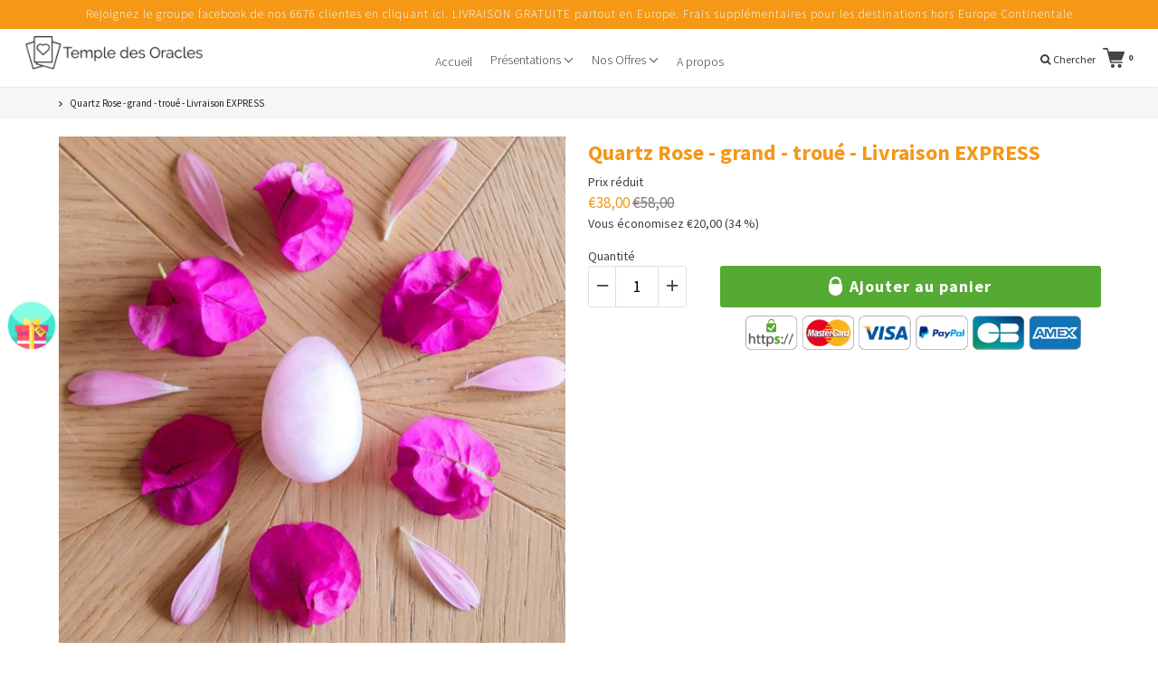

--- FILE ---
content_type: text/html; charset=utf-8
request_url: https://templedesoracles.com/products/quartz-rose-grand-troue-livraison-express
body_size: 35164
content:
<!doctype html>

<!--[if IE 8]>
<html class="no-js lt-ie9 noFlex" lang="en">
  <![endif]-->
  <!--[if IE 9 ]>
  <html class="ie9 no-js noFlex">
    <![endif]-->
    <!--[if (gt IE 9)|!(IE)]><!-->
    <html  class="no-js hasFlex" 
          Liquid error (layout/theme line 11): Unknown operator page
          
          >
      <!--<![endif]-->
      <head>

        <!-- Basic page needs ================================================== -->
        <meta charset="utf-8">
        <meta http-equiv="X-UA-Compatible" content="IE=edge,chrome=1">
        <meta name="apple-mobile-web-app-capable" content="yes" />

        
          <link rel="shortcut icon" href="//templedesoracles.com/cdn/shop/t/12/assets/favicon.png?v=89314296936211839531650622054" type="image/png" />
        
        <!-- Title and description ================================================== -->
        <title>
          Quartz Rose - grand - troué - Livraison EXPRESS - &ndash; Le Temple des Oracles
        </title>
        
          <meta name="description" content="LIVRAISON EXPRESS en moins de 5 jours ! Service limité à la France, l&#39;Allemagne, l&#39;Autriche, la Belgique, la Bulgarie, Chypre, le - Le Temple des Oracles">
        
        
        <!-- Mobile Specific Metas -->
        <meta name="HandheldFriendly" content="True">
        <meta name="MobileOptimized" content="320">
        <meta name="viewport" content="width=device-width, initial-scale=1, maximum-scale=1">
        
        <!-- Helpers ================================================== -->
        

  <meta property="og:type" content="product">
  <meta property="og:title" content="Quartz Rose - grand - troué - Livraison EXPRESS">
  
    <meta property="og:image" content="http://templedesoracles.com/cdn/shop/products/quartz_rose_grand_troue_grande.jpg?v=1577265643">
    <meta property="og:image:secure_url" content="https://templedesoracles.com/cdn/shop/products/quartz_rose_grand_troue_grande.jpg?v=1577265643">
  
  <meta property="og:price:amount" content="38,00">
  <meta property="og:price:currency" content="EUR">

    
      <meta property="og:description" content="LIVRAISON EXPRESS en moins de 5 jours ! Service limité à la France, l&#39;Allemagne, l&#39;Autriche, la Belgique, la Bulgarie, Chypre, le - Le Temple des Oracles">
    
    <meta property="og:url" content="https://templedesoracles.com/products/quartz-rose-grand-troue-livraison-express">
    <meta property="og:site_name" content="Le Temple des Oracles">
    
    <meta name="twitter:card" content="summary">
    
      <meta name="twitter:title" content="Quartz Rose - grand - troué - Livraison EXPRESS">
      <meta name="twitter:description" content="LIVRAISON EXPRESS en moins de 5 jours ! Service limité à la France, l&#39;Allemagne, l&#39;Autriche, la Belgique, la Bulgarie, Chypre, le Danemark, l&#39;Espagne, l&#39;Estonie, la Finlande, la Grèce, la Hongrie, l&#39;Irlande, l&#39;Italie, la Lettonie, la Lituanie, le Luxembourg, Malte, les Pays-Bas, la Pologne, le Portugal, la Roumanie, la République Tchèque, la Slovaquie, la Slovénie et la Suède uniquement !  Propriétés du Quartz rose (pierre semi-précieuse) :   Mots-clés : amour, paix, sérénité, énergie rassurante, confiance, sentiments, sommeil Son aspect Translucide le plus souvent, son aspect est souvent fissuré et son apparence plus ou moins trouble. le Quartz rose présente une splendide palette de coloris tendres et doux : rose pâle ou foncé, nuancé d’orangé, de pêche ou de lavande. Grâce à ses tonalités fraîches et pastel, le Quartz rose inspire depuis toujours l’apaisement et les tendres sentiments. Son histoire Le Quartz">
      <meta name="twitter:image" content="https://templedesoracles.com/cdn/shop/products/quartz_rose_grand_troue_medium.jpg?v=1577265643">
      <meta name="twitter:image:width" content="240">
      <meta name="twitter:image:height" content="240">
    

        
        <meta name="viewport" content="width=device-width,initial-scale=1">
        <meta name="theme-color" content="#000000">
        <!-- CSS ================================================== -->
		<link rel="stylesheet" href="https://unpkg.com/swiper@7/swiper-bundle.min.css"/>
        <script defer src="https://unpkg.com/css-doodle@0.26.4/css-doodle.min.js"></script>
        <meta name="viewport" content="width=device-width, minimum-scale=1.0, maximum-scale=1.0, user-scalable=no">
       	<meta name="google-site-verification" content="kOjS7eF2uqteGi1mWd1cVkw8YKV2YKlBfXVq6LlwG10" />
        
        <!-- Header hook for plugins ================================================== -->
        <!-- font ================================================== -->
		
        <link rel="preconnect" href="https://fonts.googleapis.com">
		<link rel="preconnect" href="https://fonts.gstatic.com" crossorigin>
		<link href="https://fonts.googleapis.com/css2?family=Ubuntu:ital,wght@0,300;0,400;0,500;0,700;1,300;1,400;1,500&display=swap" rel="stylesheet">
        
		   
        <!-- icons ================================================== -->

       
     

        <script> var upsell_enable = false; var downsell_enable = false;</script>
      
  		 <link rel="stylesheet" href="https://cdnjs.cloudflare.com/ajax/libs/font-awesome/6.0.0/css/all.min.css" integrity="sha512-9usAa10IRO0HhonpyAIVpjrylPvoDwiPUiKdWk5t3PyolY1cOd4DSE0Ga+ri4AuTroPR5aQvXU9xC6qOPnzFeg==" crossorigin="anonymous" referrerpolicy="no-referrer" />
        
    	 <script type="text/javascript">
        WebFont.load({
            google: {
                families: ["Ubuntu:300,300italic,400,400italic,500,500italic,700,700italic",
                    "Montserrat:100,100italic,200,200italic,300,300italic,400,400italic,500,500italic,600,600italic,700,700italic,800,800italic,900,900italic",
                    "Great Vibes:400"
                ]
            }
        });
    </script>
   
    <script src="https://unpkg.com/vue@3.1.1/dist/vue.global.prod.js"></script>
<!--    COFFRET ORACLES AVEC LES CND ET LES SCRIPTS     -->
        
		
        	<link href="https://cdn.jsdelivr.net/npm/bootstrap@5.1.3/dist/css/bootstrap.min.css" rel="stylesheet" integrity="sha384-1BmE4kWBq78iYhFldvKuhfTAU6auU8tT94WrHftjDbrCEXSU1oBoqyl2QvZ6jIW3" crossorigin="anonymous">
        	<link href="//templedesoracles.com/cdn/shop/t/12/assets/default.scss.css?v=184234474262778821411747389156" rel="stylesheet" type="text/css" media="all" /> 
        	<script src="https://ajax.googleapis.com/ajax/libs/jquery/1.11.1/jquery.min.js"></script>
		
<!-- FIN ORACLES -->
        
<!--         SMARTLOOK API -->

		<script type='text/javascript'>
            window.smartlook||(function(d) {
              var o=smartlook=function(){ o.api.push(arguments)},h=d.getElementsByTagName('head')[0];
              var c=d.createElement('script');o.api=new Array();c.async=true;c.type='text/javascript';
              c.charset='utf-8';c.src='https://web-sdk.smartlook.com/recorder.js';h.appendChild(c);
              })(document);
              smartlook('init', 'b6fb8659d4546c4c62178fcac104930f86ddb1b3', { region: 'eu' });
        </script>


        
         <script type='text/javascript'>
  window.smartlook||(function(d) {
    var o=smartlook=function(){ o.api.push(arguments)},h=d.getElementsByTagName('head')[0];
    var c=d.createElement('script');o.api=new Array();c.async=true;c.type='text/javascript';
    c.charset='utf-8';c.src='https://web-sdk.smartlook.com/recorder.js';h.appendChild(c);
    })(document);
    smartlook('init', '663a07c76ede40af4dec419548ec851f18c6c3ae', { region: 'eu' });
</script>
        


  <script>window.performance && window.performance.mark && window.performance.mark('shopify.content_for_header.start');</script><meta id="shopify-digital-wallet" name="shopify-digital-wallet" content="/28156100746/digital_wallets/dialog">
<meta name="shopify-checkout-api-token" content="a4c69ae94bc58b94b43ec5502ae6da4b">
<meta id="in-context-paypal-metadata" data-shop-id="28156100746" data-venmo-supported="false" data-environment="production" data-locale="fr_FR" data-paypal-v4="true" data-currency="EUR">
<link rel="alternate" type="application/json+oembed" href="https://templedesoracles.com/products/quartz-rose-grand-troue-livraison-express.oembed">
<script async="async" src="/checkouts/internal/preloads.js?locale=fr-FR"></script>
<script id="apple-pay-shop-capabilities" type="application/json">{"shopId":28156100746,"countryCode":"FR","currencyCode":"EUR","merchantCapabilities":["supports3DS"],"merchantId":"gid:\/\/shopify\/Shop\/28156100746","merchantName":"Le Temple des Oracles","requiredBillingContactFields":["postalAddress","email","phone"],"requiredShippingContactFields":["postalAddress","email","phone"],"shippingType":"shipping","supportedNetworks":["visa","masterCard","amex"],"total":{"type":"pending","label":"Le Temple des Oracles","amount":"1.00"},"shopifyPaymentsEnabled":true,"supportsSubscriptions":true}</script>
<script id="shopify-features" type="application/json">{"accessToken":"a4c69ae94bc58b94b43ec5502ae6da4b","betas":["rich-media-storefront-analytics"],"domain":"templedesoracles.com","predictiveSearch":true,"shopId":28156100746,"locale":"fr"}</script>
<script>var Shopify = Shopify || {};
Shopify.shop = "le-temple-des-oracles.myshopify.com";
Shopify.locale = "fr";
Shopify.currency = {"active":"EUR","rate":"1.0"};
Shopify.country = "FR";
Shopify.theme = {"name":"prod","id":132189192448,"schema_name":"Fastlane","schema_version":"3.29","theme_store_id":null,"role":"main"};
Shopify.theme.handle = "null";
Shopify.theme.style = {"id":null,"handle":null};
Shopify.cdnHost = "templedesoracles.com/cdn";
Shopify.routes = Shopify.routes || {};
Shopify.routes.root = "/";</script>
<script type="module">!function(o){(o.Shopify=o.Shopify||{}).modules=!0}(window);</script>
<script>!function(o){function n(){var o=[];function n(){o.push(Array.prototype.slice.apply(arguments))}return n.q=o,n}var t=o.Shopify=o.Shopify||{};t.loadFeatures=n(),t.autoloadFeatures=n()}(window);</script>
<script id="shop-js-analytics" type="application/json">{"pageType":"product"}</script>
<script defer="defer" async type="module" src="//templedesoracles.com/cdn/shopifycloud/shop-js/modules/v2/client.init-shop-cart-sync_INwxTpsh.fr.esm.js"></script>
<script defer="defer" async type="module" src="//templedesoracles.com/cdn/shopifycloud/shop-js/modules/v2/chunk.common_YNAa1F1g.esm.js"></script>
<script type="module">
  await import("//templedesoracles.com/cdn/shopifycloud/shop-js/modules/v2/client.init-shop-cart-sync_INwxTpsh.fr.esm.js");
await import("//templedesoracles.com/cdn/shopifycloud/shop-js/modules/v2/chunk.common_YNAa1F1g.esm.js");

  window.Shopify.SignInWithShop?.initShopCartSync?.({"fedCMEnabled":true,"windoidEnabled":true});

</script>
<script>(function() {
  var isLoaded = false;
  function asyncLoad() {
    if (isLoaded) return;
    isLoaded = true;
    var urls = ["\/\/sr-cdn.azureedge.net\/Scripts\/windowshoppers.min.js?shop=le-temple-des-oracles.myshopify.com","https:\/\/sfdr.co\/sfdr.js?sid=37458\u0026shop=le-temple-des-oracles.myshopify.com","https:\/\/cdn.builder.io\/js\/shopify\/track.js?apiKey=60e0317c52c84a54939c353b8588bb46\u0026shop=le-temple-des-oracles.myshopify.com","https:\/\/loox.io\/widget\/NkWCJ_G9sn\/loox.1658766533079.js?shop=le-temple-des-oracles.myshopify.com","https:\/\/script.pop-convert.com\/new-micro\/production.pc.min.js?unique_id=le-temple-des-oracles.myshopify.com\u0026shop=le-temple-des-oracles.myshopify.com","https:\/\/cdn.s3.pop-convert.com\/pcjs.production.min.js?unique_id=le-temple-des-oracles.myshopify.com\u0026shop=le-temple-des-oracles.myshopify.com"];
    for (var i = 0; i < urls.length; i++) {
      var s = document.createElement('script');
      s.type = 'text/javascript';
      s.async = true;
      s.src = urls[i];
      var x = document.getElementsByTagName('script')[0];
      x.parentNode.insertBefore(s, x);
    }
  };
  if(window.attachEvent) {
    window.attachEvent('onload', asyncLoad);
  } else {
    window.addEventListener('load', asyncLoad, false);
  }
})();</script>
<script id="__st">var __st={"a":28156100746,"offset":3600,"reqid":"ee0e00bc-5320-4601-899f-93f9bbb9a1be-1769029391","pageurl":"templedesoracles.com\/products\/quartz-rose-grand-troue-livraison-express","u":"6afcb9ca5c03","p":"product","rtyp":"product","rid":4409533005962};</script>
<script>window.ShopifyPaypalV4VisibilityTracking = true;</script>
<script id="captcha-bootstrap">!function(){'use strict';const t='contact',e='account',n='new_comment',o=[[t,t],['blogs',n],['comments',n],[t,'customer']],c=[[e,'customer_login'],[e,'guest_login'],[e,'recover_customer_password'],[e,'create_customer']],r=t=>t.map((([t,e])=>`form[action*='/${t}']:not([data-nocaptcha='true']) input[name='form_type'][value='${e}']`)).join(','),a=t=>()=>t?[...document.querySelectorAll(t)].map((t=>t.form)):[];function s(){const t=[...o],e=r(t);return a(e)}const i='password',u='form_key',d=['recaptcha-v3-token','g-recaptcha-response','h-captcha-response',i],f=()=>{try{return window.sessionStorage}catch{return}},m='__shopify_v',_=t=>t.elements[u];function p(t,e,n=!1){try{const o=window.sessionStorage,c=JSON.parse(o.getItem(e)),{data:r}=function(t){const{data:e,action:n}=t;return t[m]||n?{data:e,action:n}:{data:t,action:n}}(c);for(const[e,n]of Object.entries(r))t.elements[e]&&(t.elements[e].value=n);n&&o.removeItem(e)}catch(o){console.error('form repopulation failed',{error:o})}}const l='form_type',E='cptcha';function T(t){t.dataset[E]=!0}const w=window,h=w.document,L='Shopify',v='ce_forms',y='captcha';let A=!1;((t,e)=>{const n=(g='f06e6c50-85a8-45c8-87d0-21a2b65856fe',I='https://cdn.shopify.com/shopifycloud/storefront-forms-hcaptcha/ce_storefront_forms_captcha_hcaptcha.v1.5.2.iife.js',D={infoText:'Protégé par hCaptcha',privacyText:'Confidentialité',termsText:'Conditions'},(t,e,n)=>{const o=w[L][v],c=o.bindForm;if(c)return c(t,g,e,D).then(n);var r;o.q.push([[t,g,e,D],n]),r=I,A||(h.body.append(Object.assign(h.createElement('script'),{id:'captcha-provider',async:!0,src:r})),A=!0)});var g,I,D;w[L]=w[L]||{},w[L][v]=w[L][v]||{},w[L][v].q=[],w[L][y]=w[L][y]||{},w[L][y].protect=function(t,e){n(t,void 0,e),T(t)},Object.freeze(w[L][y]),function(t,e,n,w,h,L){const[v,y,A,g]=function(t,e,n){const i=e?o:[],u=t?c:[],d=[...i,...u],f=r(d),m=r(i),_=r(d.filter((([t,e])=>n.includes(e))));return[a(f),a(m),a(_),s()]}(w,h,L),I=t=>{const e=t.target;return e instanceof HTMLFormElement?e:e&&e.form},D=t=>v().includes(t);t.addEventListener('submit',(t=>{const e=I(t);if(!e)return;const n=D(e)&&!e.dataset.hcaptchaBound&&!e.dataset.recaptchaBound,o=_(e),c=g().includes(e)&&(!o||!o.value);(n||c)&&t.preventDefault(),c&&!n&&(function(t){try{if(!f())return;!function(t){const e=f();if(!e)return;const n=_(t);if(!n)return;const o=n.value;o&&e.removeItem(o)}(t);const e=Array.from(Array(32),(()=>Math.random().toString(36)[2])).join('');!function(t,e){_(t)||t.append(Object.assign(document.createElement('input'),{type:'hidden',name:u})),t.elements[u].value=e}(t,e),function(t,e){const n=f();if(!n)return;const o=[...t.querySelectorAll(`input[type='${i}']`)].map((({name:t})=>t)),c=[...d,...o],r={};for(const[a,s]of new FormData(t).entries())c.includes(a)||(r[a]=s);n.setItem(e,JSON.stringify({[m]:1,action:t.action,data:r}))}(t,e)}catch(e){console.error('failed to persist form',e)}}(e),e.submit())}));const S=(t,e)=>{t&&!t.dataset[E]&&(n(t,e.some((e=>e===t))),T(t))};for(const o of['focusin','change'])t.addEventListener(o,(t=>{const e=I(t);D(e)&&S(e,y())}));const B=e.get('form_key'),M=e.get(l),P=B&&M;t.addEventListener('DOMContentLoaded',(()=>{const t=y();if(P)for(const e of t)e.elements[l].value===M&&p(e,B);[...new Set([...A(),...v().filter((t=>'true'===t.dataset.shopifyCaptcha))])].forEach((e=>S(e,t)))}))}(h,new URLSearchParams(w.location.search),n,t,e,['guest_login'])})(!0,!0)}();</script>
<script integrity="sha256-4kQ18oKyAcykRKYeNunJcIwy7WH5gtpwJnB7kiuLZ1E=" data-source-attribution="shopify.loadfeatures" defer="defer" src="//templedesoracles.com/cdn/shopifycloud/storefront/assets/storefront/load_feature-a0a9edcb.js" crossorigin="anonymous"></script>
<script data-source-attribution="shopify.dynamic_checkout.dynamic.init">var Shopify=Shopify||{};Shopify.PaymentButton=Shopify.PaymentButton||{isStorefrontPortableWallets:!0,init:function(){window.Shopify.PaymentButton.init=function(){};var t=document.createElement("script");t.src="https://templedesoracles.com/cdn/shopifycloud/portable-wallets/latest/portable-wallets.fr.js",t.type="module",document.head.appendChild(t)}};
</script>
<script data-source-attribution="shopify.dynamic_checkout.buyer_consent">
  function portableWalletsHideBuyerConsent(e){var t=document.getElementById("shopify-buyer-consent"),n=document.getElementById("shopify-subscription-policy-button");t&&n&&(t.classList.add("hidden"),t.setAttribute("aria-hidden","true"),n.removeEventListener("click",e))}function portableWalletsShowBuyerConsent(e){var t=document.getElementById("shopify-buyer-consent"),n=document.getElementById("shopify-subscription-policy-button");t&&n&&(t.classList.remove("hidden"),t.removeAttribute("aria-hidden"),n.addEventListener("click",e))}window.Shopify?.PaymentButton&&(window.Shopify.PaymentButton.hideBuyerConsent=portableWalletsHideBuyerConsent,window.Shopify.PaymentButton.showBuyerConsent=portableWalletsShowBuyerConsent);
</script>
<script data-source-attribution="shopify.dynamic_checkout.cart.bootstrap">document.addEventListener("DOMContentLoaded",(function(){function t(){return document.querySelector("shopify-accelerated-checkout-cart, shopify-accelerated-checkout")}if(t())Shopify.PaymentButton.init();else{new MutationObserver((function(e,n){t()&&(Shopify.PaymentButton.init(),n.disconnect())})).observe(document.body,{childList:!0,subtree:!0})}}));
</script>
<link id="shopify-accelerated-checkout-styles" rel="stylesheet" media="screen" href="https://templedesoracles.com/cdn/shopifycloud/portable-wallets/latest/accelerated-checkout-backwards-compat.css" crossorigin="anonymous">
<style id="shopify-accelerated-checkout-cart">
        #shopify-buyer-consent {
  margin-top: 1em;
  display: inline-block;
  width: 100%;
}

#shopify-buyer-consent.hidden {
  display: none;
}

#shopify-subscription-policy-button {
  background: none;
  border: none;
  padding: 0;
  text-decoration: underline;
  font-size: inherit;
  cursor: pointer;
}

#shopify-subscription-policy-button::before {
  box-shadow: none;
}

      </style>

<script>window.performance && window.performance.mark && window.performance.mark('shopify.content_for_header.end');</script>
        <style>
        	.page_loading1 {
              visibility: hidden;
            }
        </style>
         
       
       	<script>
          
          
        /* Modernizr 2.8.3 (Custom Build) | MIT & BSD
           * Build: http://modernizr.com/download/#-fontface-csstransforms-csstransforms3d-touch-mq-cssclasses-teststyles-testprop-testallprops-prefixes-domprefixes-css_pointerevents-cssclassprefix:supports!
           */
          ;window.Modernizr=function(a,b,c){function A(a){j.cssText=a}function B(a,b){return A(m.join(a+";")+(b||""))}function C(a,b){return typeof a===b}function D(a,b){return!!~(""+a).indexOf(b)}function E(a,b){for(var d in a){var e=a[d];if(!D(e,"-")&&j[e]!==c)return b=="pfx"?e:!0}return!1}function F(a,b,d){for(var e in a){var f=b[a[e]];if(f!==c)return d===!1?a[e]:C(f,"function")?f.bind(d||b):f}return!1}function G(a,b,c){var d=a.charAt(0).toUpperCase()+a.slice(1),e=(a+" "+o.join(d+" ")+d).split(" ");return C(b,"string")||C(b,"undefined")?E(e,b):(e=(a+" "+p.join(d+" ")+d).split(" "),F(e,b,c))}var d="2.8.3",e={},f=!0,g=b.documentElement,h="modernizr",i=b.createElement(h),j=i.style,k,l={}.toString,m=" -webkit- -moz- -o- -ms- ".split(" "),n="Webkit Moz O ms",o=n.split(" "),p=n.toLowerCase().split(" "),q={},r={},s={},t=[],u=t.slice,v,w=function(a,c,d,e){var f,i,j,k,l=b.createElement("div"),m=b.body,n=m||b.createElement("body");if(parseInt(d,10))while(d--)j=b.createElement("div"),j.id=e?e[d]:h+(d+1),l.appendChild(j);return f=["&#173;",'<style id="s',h,'">',a,"</style>"].join(""),l.id=h,(m?l:n).innerHTML+=f,n.appendChild(l),m||(n.style.background="",n.style.overflow="hidden",k=g.style.overflow,g.style.overflow="hidden",g.appendChild(n)),i=c(l,a),m?l.parentNode.removeChild(l):(n.parentNode.removeChild(n),g.style.overflow=k),!!i},x=function(b){var c=a.matchMedia||a.msMatchMedia;if(c)return c(b)&&c(b).matches||!1;var d;return w("@media "+b+" { #"+h+" { position: absolute; } }",function(b){d=(a.getComputedStyle?getComputedStyle(b,null):b.currentStyle)["position"]=="absolute"}),d},y={}.hasOwnProperty,z;!C(y,"undefined")&&!C(y.call,"undefined")?z=function(a,b){return y.call(a,b)}:z=function(a,b){return b in a&&C(a.constructor.prototype[b],"undefined")},Function.prototype.bind||(Function.prototype.bind=function(b){var c=this;if(typeof c!="function")throw new TypeError;var d=u.call(arguments,1),e=function(){if(this instanceof e){var a=function(){};a.prototype=c.prototype;var f=new a,g=c.apply(f,d.concat(u.call(arguments)));return Object(g)===g?g:f}return c.apply(b,d.concat(u.call(arguments)))};return e}),q.touch=function(){var c;return"ontouchstart"in a||a.DocumentTouch&&b instanceof DocumentTouch?c=!0:w(["@media (",m.join("touch-enabled),("),h,")","{#modernizr{top:9px;position:absolute}}"].join(""),function(a){c=a.offsetTop===9}),c},q.csstransforms=function(){return!!G("transform")},q.csstransforms3d=function(){var a=!!G("perspective");return a&&"webkitPerspective"in g.style&&w("@media (transform-3d),(-webkit-transform-3d){#modernizr{left:9px;position:absolute;height:3px;}}",function(b,c){a=b.offsetLeft===9&&b.offsetHeight===3}),a},q.fontface=function(){var a;return w('@font-face {font-family:"font";src:url("https://")}',function(c,d){var e=b.getElementById("smodernizr"),f=e.sheet||e.styleSheet,g=f?f.cssRules&&f.cssRules[0]?f.cssRules[0].cssText:f.cssText||"":"";a=/src/i.test(g)&&g.indexOf(d.split(" ")[0])===0}),a};for(var H in q)z(q,H)&&(v=H.toLowerCase(),e[v]=q[H](),t.push((e[v]?"":"no-")+v));return e.addTest=function(a,b){if(typeof a=="object")for(var d in a)z(a,d)&&e.addTest(d,a[d]);else{a=a.toLowerCase();if(e[a]!==c)return e;b=typeof b=="function"?b():b,typeof f!="undefined"&&f&&(g.className+=" supports-"+(b?"":"no-")+a),e[a]=b}return e},A(""),i=k=null,e._version=d,e._prefixes=m,e._domPrefixes=p,e._cssomPrefixes=o,e.mq=x,e.testProp=function(a){return E([a])},e.testAllProps=G,e.testStyles=w,g.className=g.className.replace(/(^|\s)no-js(\s|$)/,"$1$2")+(f?" supports-js supports-"+t.join(" supports-"):""),e}(this,this.document),Modernizr.addTest("pointerevents",function(){var a=document.createElement("x"),b=document.documentElement,c=window.getComputedStyle,d;return"pointerEvents"in a.style?(a.style.pointerEvents="auto",a.style.pointerEvents="x",b.appendChild(a),d=c&&c(a,"").pointerEvents==="auto",b.removeChild(a),!!d):!1});
			var moneyFormat = '€{{amount_with_comma_separator}}';
        </script>
        

        
        
        
        
        
        
        	<link rel="canonical" href="https://templedesoracles.com/products/quartz-rose-grand-troue-livraison-express">
        
        
        
          
          
        
        
        
      
	<script>var loox_global_hash = '1769021250163';</script><script>var loox_pop_active = true;var loox_pop_display = {"home_page":true,"product_page":true,"cart_page":true,"other_pages":true};</script><script>var visitor_level_referral = {"active":true,"rtl":false,"position":"right","button_text":"Offrez un cadeau à vos amis !","button_bg_color":"333333","button_text_color":"FFFFFF","display_on_home_page":true,"display_on_product_page":true,"display_on_cart_page":true,"display_on_other_pages":true,"hide_on_mobile":false,"sidebar_visible":true,"orientation":"default","border_radius":{"key":"extraRounded","value":"16px","label":"Extra Rounded"}};
</script><style>.loox-reviews-default { max-width: 1200px; margin: 0 auto; }.loox-rating .loox-icon { color:#ffc505; }
:root { --lxs-rating-icon-color: #ffc505; }</style>
    
    
	
	<link rel=”alternate” hreflang=”fr-fr” href=”https://templedesoracles.com” />
 <!--Gem_Page_Header_Script-->
<!-- "snippets/gem-app-header-scripts.liquid" was not rendered, the associated app was uninstalled -->
<!--End_Gem_Page_Header_Script-->
        <script type="application/javascript" src="https://app.checkout-x.com/scripts/sf/nc/shopify_integration.js" data-checkout-x-id="26ZJHDLK" data-api-url="https://app.checkout-x.com/api/v2"></script>
		
        
        
        <script> var product_cart_redirect = 'same' </script>
		
        
   
        





     
        
		<script type="application/javascript" src="https://app.checkout-x.com/scripts/sf/nc/shopify_integration.js" data-checkout-x-id="26ZJHDLK" data-api-url="https://app.checkout-x.com/api/v2"></script>
		

  <!-- "snippets/judgeme_core.liquid" was not rendered, the associated app was uninstalled -->
<!-- BEGIN app block: shopify://apps/seowill-seoant-ai-seo/blocks/seoant-core/8e57283b-dcb0-4f7b-a947-fb5c57a0d59d -->
<!--SEOAnt Core By SEOAnt Teams, v0.1.6 START -->







    <!-- BEGIN app snippet: Product-JSON-LD --><!-- END app snippet -->


<!-- SON-LD generated By SEOAnt END -->



<!-- Start : SEOAnt BrokenLink Redirect --><script type="text/javascript">
    !function(t){var e={};function r(n){if(e[n])return e[n].exports;var o=e[n]={i:n,l:!1,exports:{}};return t[n].call(o.exports,o,o.exports,r),o.l=!0,o.exports}r.m=t,r.c=e,r.d=function(t,e,n){r.o(t,e)||Object.defineProperty(t,e,{enumerable:!0,get:n})},r.r=function(t){"undefined"!==typeof Symbol&&Symbol.toStringTag&&Object.defineProperty(t,Symbol.toStringTag,{value:"Module"}),Object.defineProperty(t,"__esModule",{value:!0})},r.t=function(t,e){if(1&e&&(t=r(t)),8&e)return t;if(4&e&&"object"===typeof t&&t&&t.__esModule)return t;var n=Object.create(null);if(r.r(n),Object.defineProperty(n,"default",{enumerable:!0,value:t}),2&e&&"string"!=typeof t)for(var o in t)r.d(n,o,function(e){return t[e]}.bind(null,o));return n},r.n=function(t){var e=t&&t.__esModule?function(){return t.default}:function(){return t};return r.d(e,"a",e),e},r.o=function(t,e){return Object.prototype.hasOwnProperty.call(t,e)},r.p="",r(r.s=11)}([function(t,e,r){"use strict";var n=r(2),o=Object.prototype.toString;function i(t){return"[object Array]"===o.call(t)}function a(t){return"undefined"===typeof t}function u(t){return null!==t&&"object"===typeof t}function s(t){return"[object Function]"===o.call(t)}function c(t,e){if(null!==t&&"undefined"!==typeof t)if("object"!==typeof t&&(t=[t]),i(t))for(var r=0,n=t.length;r<n;r++)e.call(null,t[r],r,t);else for(var o in t)Object.prototype.hasOwnProperty.call(t,o)&&e.call(null,t[o],o,t)}t.exports={isArray:i,isArrayBuffer:function(t){return"[object ArrayBuffer]"===o.call(t)},isBuffer:function(t){return null!==t&&!a(t)&&null!==t.constructor&&!a(t.constructor)&&"function"===typeof t.constructor.isBuffer&&t.constructor.isBuffer(t)},isFormData:function(t){return"undefined"!==typeof FormData&&t instanceof FormData},isArrayBufferView:function(t){return"undefined"!==typeof ArrayBuffer&&ArrayBuffer.isView?ArrayBuffer.isView(t):t&&t.buffer&&t.buffer instanceof ArrayBuffer},isString:function(t){return"string"===typeof t},isNumber:function(t){return"number"===typeof t},isObject:u,isUndefined:a,isDate:function(t){return"[object Date]"===o.call(t)},isFile:function(t){return"[object File]"===o.call(t)},isBlob:function(t){return"[object Blob]"===o.call(t)},isFunction:s,isStream:function(t){return u(t)&&s(t.pipe)},isURLSearchParams:function(t){return"undefined"!==typeof URLSearchParams&&t instanceof URLSearchParams},isStandardBrowserEnv:function(){return("undefined"===typeof navigator||"ReactNative"!==navigator.product&&"NativeScript"!==navigator.product&&"NS"!==navigator.product)&&("undefined"!==typeof window&&"undefined"!==typeof document)},forEach:c,merge:function t(){var e={};function r(r,n){"object"===typeof e[n]&&"object"===typeof r?e[n]=t(e[n],r):e[n]=r}for(var n=0,o=arguments.length;n<o;n++)c(arguments[n],r);return e},deepMerge:function t(){var e={};function r(r,n){"object"===typeof e[n]&&"object"===typeof r?e[n]=t(e[n],r):e[n]="object"===typeof r?t({},r):r}for(var n=0,o=arguments.length;n<o;n++)c(arguments[n],r);return e},extend:function(t,e,r){return c(e,(function(e,o){t[o]=r&&"function"===typeof e?n(e,r):e})),t},trim:function(t){return t.replace(/^\s*/,"").replace(/\s*$/,"")}}},function(t,e,r){t.exports=r(12)},function(t,e,r){"use strict";t.exports=function(t,e){return function(){for(var r=new Array(arguments.length),n=0;n<r.length;n++)r[n]=arguments[n];return t.apply(e,r)}}},function(t,e,r){"use strict";var n=r(0);function o(t){return encodeURIComponent(t).replace(/%40/gi,"@").replace(/%3A/gi,":").replace(/%24/g,"$").replace(/%2C/gi,",").replace(/%20/g,"+").replace(/%5B/gi,"[").replace(/%5D/gi,"]")}t.exports=function(t,e,r){if(!e)return t;var i;if(r)i=r(e);else if(n.isURLSearchParams(e))i=e.toString();else{var a=[];n.forEach(e,(function(t,e){null!==t&&"undefined"!==typeof t&&(n.isArray(t)?e+="[]":t=[t],n.forEach(t,(function(t){n.isDate(t)?t=t.toISOString():n.isObject(t)&&(t=JSON.stringify(t)),a.push(o(e)+"="+o(t))})))})),i=a.join("&")}if(i){var u=t.indexOf("#");-1!==u&&(t=t.slice(0,u)),t+=(-1===t.indexOf("?")?"?":"&")+i}return t}},function(t,e,r){"use strict";t.exports=function(t){return!(!t||!t.__CANCEL__)}},function(t,e,r){"use strict";(function(e){var n=r(0),o=r(19),i={"Content-Type":"application/x-www-form-urlencoded"};function a(t,e){!n.isUndefined(t)&&n.isUndefined(t["Content-Type"])&&(t["Content-Type"]=e)}var u={adapter:function(){var t;return("undefined"!==typeof XMLHttpRequest||"undefined"!==typeof e&&"[object process]"===Object.prototype.toString.call(e))&&(t=r(6)),t}(),transformRequest:[function(t,e){return o(e,"Accept"),o(e,"Content-Type"),n.isFormData(t)||n.isArrayBuffer(t)||n.isBuffer(t)||n.isStream(t)||n.isFile(t)||n.isBlob(t)?t:n.isArrayBufferView(t)?t.buffer:n.isURLSearchParams(t)?(a(e,"application/x-www-form-urlencoded;charset=utf-8"),t.toString()):n.isObject(t)?(a(e,"application/json;charset=utf-8"),JSON.stringify(t)):t}],transformResponse:[function(t){if("string"===typeof t)try{t=JSON.parse(t)}catch(e){}return t}],timeout:0,xsrfCookieName:"XSRF-TOKEN",xsrfHeaderName:"X-XSRF-TOKEN",maxContentLength:-1,validateStatus:function(t){return t>=200&&t<300},headers:{common:{Accept:"application/json, text/plain, */*"}}};n.forEach(["delete","get","head"],(function(t){u.headers[t]={}})),n.forEach(["post","put","patch"],(function(t){u.headers[t]=n.merge(i)})),t.exports=u}).call(this,r(18))},function(t,e,r){"use strict";var n=r(0),o=r(20),i=r(3),a=r(22),u=r(25),s=r(26),c=r(7);t.exports=function(t){return new Promise((function(e,f){var l=t.data,p=t.headers;n.isFormData(l)&&delete p["Content-Type"];var h=new XMLHttpRequest;if(t.auth){var d=t.auth.username||"",m=t.auth.password||"";p.Authorization="Basic "+btoa(d+":"+m)}var y=a(t.baseURL,t.url);if(h.open(t.method.toUpperCase(),i(y,t.params,t.paramsSerializer),!0),h.timeout=t.timeout,h.onreadystatechange=function(){if(h&&4===h.readyState&&(0!==h.status||h.responseURL&&0===h.responseURL.indexOf("file:"))){var r="getAllResponseHeaders"in h?u(h.getAllResponseHeaders()):null,n={data:t.responseType&&"text"!==t.responseType?h.response:h.responseText,status:h.status,statusText:h.statusText,headers:r,config:t,request:h};o(e,f,n),h=null}},h.onabort=function(){h&&(f(c("Request aborted",t,"ECONNABORTED",h)),h=null)},h.onerror=function(){f(c("Network Error",t,null,h)),h=null},h.ontimeout=function(){var e="timeout of "+t.timeout+"ms exceeded";t.timeoutErrorMessage&&(e=t.timeoutErrorMessage),f(c(e,t,"ECONNABORTED",h)),h=null},n.isStandardBrowserEnv()){var v=r(27),g=(t.withCredentials||s(y))&&t.xsrfCookieName?v.read(t.xsrfCookieName):void 0;g&&(p[t.xsrfHeaderName]=g)}if("setRequestHeader"in h&&n.forEach(p,(function(t,e){"undefined"===typeof l&&"content-type"===e.toLowerCase()?delete p[e]:h.setRequestHeader(e,t)})),n.isUndefined(t.withCredentials)||(h.withCredentials=!!t.withCredentials),t.responseType)try{h.responseType=t.responseType}catch(w){if("json"!==t.responseType)throw w}"function"===typeof t.onDownloadProgress&&h.addEventListener("progress",t.onDownloadProgress),"function"===typeof t.onUploadProgress&&h.upload&&h.upload.addEventListener("progress",t.onUploadProgress),t.cancelToken&&t.cancelToken.promise.then((function(t){h&&(h.abort(),f(t),h=null)})),void 0===l&&(l=null),h.send(l)}))}},function(t,e,r){"use strict";var n=r(21);t.exports=function(t,e,r,o,i){var a=new Error(t);return n(a,e,r,o,i)}},function(t,e,r){"use strict";var n=r(0);t.exports=function(t,e){e=e||{};var r={},o=["url","method","params","data"],i=["headers","auth","proxy"],a=["baseURL","url","transformRequest","transformResponse","paramsSerializer","timeout","withCredentials","adapter","responseType","xsrfCookieName","xsrfHeaderName","onUploadProgress","onDownloadProgress","maxContentLength","validateStatus","maxRedirects","httpAgent","httpsAgent","cancelToken","socketPath"];n.forEach(o,(function(t){"undefined"!==typeof e[t]&&(r[t]=e[t])})),n.forEach(i,(function(o){n.isObject(e[o])?r[o]=n.deepMerge(t[o],e[o]):"undefined"!==typeof e[o]?r[o]=e[o]:n.isObject(t[o])?r[o]=n.deepMerge(t[o]):"undefined"!==typeof t[o]&&(r[o]=t[o])})),n.forEach(a,(function(n){"undefined"!==typeof e[n]?r[n]=e[n]:"undefined"!==typeof t[n]&&(r[n]=t[n])}));var u=o.concat(i).concat(a),s=Object.keys(e).filter((function(t){return-1===u.indexOf(t)}));return n.forEach(s,(function(n){"undefined"!==typeof e[n]?r[n]=e[n]:"undefined"!==typeof t[n]&&(r[n]=t[n])})),r}},function(t,e,r){"use strict";function n(t){this.message=t}n.prototype.toString=function(){return"Cancel"+(this.message?": "+this.message:"")},n.prototype.__CANCEL__=!0,t.exports=n},function(t,e,r){t.exports=r(13)},function(t,e,r){t.exports=r(30)},function(t,e,r){var n=function(t){"use strict";var e=Object.prototype,r=e.hasOwnProperty,n="function"===typeof Symbol?Symbol:{},o=n.iterator||"@@iterator",i=n.asyncIterator||"@@asyncIterator",a=n.toStringTag||"@@toStringTag";function u(t,e,r){return Object.defineProperty(t,e,{value:r,enumerable:!0,configurable:!0,writable:!0}),t[e]}try{u({},"")}catch(S){u=function(t,e,r){return t[e]=r}}function s(t,e,r,n){var o=e&&e.prototype instanceof l?e:l,i=Object.create(o.prototype),a=new L(n||[]);return i._invoke=function(t,e,r){var n="suspendedStart";return function(o,i){if("executing"===n)throw new Error("Generator is already running");if("completed"===n){if("throw"===o)throw i;return j()}for(r.method=o,r.arg=i;;){var a=r.delegate;if(a){var u=x(a,r);if(u){if(u===f)continue;return u}}if("next"===r.method)r.sent=r._sent=r.arg;else if("throw"===r.method){if("suspendedStart"===n)throw n="completed",r.arg;r.dispatchException(r.arg)}else"return"===r.method&&r.abrupt("return",r.arg);n="executing";var s=c(t,e,r);if("normal"===s.type){if(n=r.done?"completed":"suspendedYield",s.arg===f)continue;return{value:s.arg,done:r.done}}"throw"===s.type&&(n="completed",r.method="throw",r.arg=s.arg)}}}(t,r,a),i}function c(t,e,r){try{return{type:"normal",arg:t.call(e,r)}}catch(S){return{type:"throw",arg:S}}}t.wrap=s;var f={};function l(){}function p(){}function h(){}var d={};d[o]=function(){return this};var m=Object.getPrototypeOf,y=m&&m(m(T([])));y&&y!==e&&r.call(y,o)&&(d=y);var v=h.prototype=l.prototype=Object.create(d);function g(t){["next","throw","return"].forEach((function(e){u(t,e,(function(t){return this._invoke(e,t)}))}))}function w(t,e){var n;this._invoke=function(o,i){function a(){return new e((function(n,a){!function n(o,i,a,u){var s=c(t[o],t,i);if("throw"!==s.type){var f=s.arg,l=f.value;return l&&"object"===typeof l&&r.call(l,"__await")?e.resolve(l.__await).then((function(t){n("next",t,a,u)}),(function(t){n("throw",t,a,u)})):e.resolve(l).then((function(t){f.value=t,a(f)}),(function(t){return n("throw",t,a,u)}))}u(s.arg)}(o,i,n,a)}))}return n=n?n.then(a,a):a()}}function x(t,e){var r=t.iterator[e.method];if(void 0===r){if(e.delegate=null,"throw"===e.method){if(t.iterator.return&&(e.method="return",e.arg=void 0,x(t,e),"throw"===e.method))return f;e.method="throw",e.arg=new TypeError("The iterator does not provide a 'throw' method")}return f}var n=c(r,t.iterator,e.arg);if("throw"===n.type)return e.method="throw",e.arg=n.arg,e.delegate=null,f;var o=n.arg;return o?o.done?(e[t.resultName]=o.value,e.next=t.nextLoc,"return"!==e.method&&(e.method="next",e.arg=void 0),e.delegate=null,f):o:(e.method="throw",e.arg=new TypeError("iterator result is not an object"),e.delegate=null,f)}function b(t){var e={tryLoc:t[0]};1 in t&&(e.catchLoc=t[1]),2 in t&&(e.finallyLoc=t[2],e.afterLoc=t[3]),this.tryEntries.push(e)}function E(t){var e=t.completion||{};e.type="normal",delete e.arg,t.completion=e}function L(t){this.tryEntries=[{tryLoc:"root"}],t.forEach(b,this),this.reset(!0)}function T(t){if(t){var e=t[o];if(e)return e.call(t);if("function"===typeof t.next)return t;if(!isNaN(t.length)){var n=-1,i=function e(){for(;++n<t.length;)if(r.call(t,n))return e.value=t[n],e.done=!1,e;return e.value=void 0,e.done=!0,e};return i.next=i}}return{next:j}}function j(){return{value:void 0,done:!0}}return p.prototype=v.constructor=h,h.constructor=p,p.displayName=u(h,a,"GeneratorFunction"),t.isGeneratorFunction=function(t){var e="function"===typeof t&&t.constructor;return!!e&&(e===p||"GeneratorFunction"===(e.displayName||e.name))},t.mark=function(t){return Object.setPrototypeOf?Object.setPrototypeOf(t,h):(t.__proto__=h,u(t,a,"GeneratorFunction")),t.prototype=Object.create(v),t},t.awrap=function(t){return{__await:t}},g(w.prototype),w.prototype[i]=function(){return this},t.AsyncIterator=w,t.async=function(e,r,n,o,i){void 0===i&&(i=Promise);var a=new w(s(e,r,n,o),i);return t.isGeneratorFunction(r)?a:a.next().then((function(t){return t.done?t.value:a.next()}))},g(v),u(v,a,"Generator"),v[o]=function(){return this},v.toString=function(){return"[object Generator]"},t.keys=function(t){var e=[];for(var r in t)e.push(r);return e.reverse(),function r(){for(;e.length;){var n=e.pop();if(n in t)return r.value=n,r.done=!1,r}return r.done=!0,r}},t.values=T,L.prototype={constructor:L,reset:function(t){if(this.prev=0,this.next=0,this.sent=this._sent=void 0,this.done=!1,this.delegate=null,this.method="next",this.arg=void 0,this.tryEntries.forEach(E),!t)for(var e in this)"t"===e.charAt(0)&&r.call(this,e)&&!isNaN(+e.slice(1))&&(this[e]=void 0)},stop:function(){this.done=!0;var t=this.tryEntries[0].completion;if("throw"===t.type)throw t.arg;return this.rval},dispatchException:function(t){if(this.done)throw t;var e=this;function n(r,n){return a.type="throw",a.arg=t,e.next=r,n&&(e.method="next",e.arg=void 0),!!n}for(var o=this.tryEntries.length-1;o>=0;--o){var i=this.tryEntries[o],a=i.completion;if("root"===i.tryLoc)return n("end");if(i.tryLoc<=this.prev){var u=r.call(i,"catchLoc"),s=r.call(i,"finallyLoc");if(u&&s){if(this.prev<i.catchLoc)return n(i.catchLoc,!0);if(this.prev<i.finallyLoc)return n(i.finallyLoc)}else if(u){if(this.prev<i.catchLoc)return n(i.catchLoc,!0)}else{if(!s)throw new Error("try statement without catch or finally");if(this.prev<i.finallyLoc)return n(i.finallyLoc)}}}},abrupt:function(t,e){for(var n=this.tryEntries.length-1;n>=0;--n){var o=this.tryEntries[n];if(o.tryLoc<=this.prev&&r.call(o,"finallyLoc")&&this.prev<o.finallyLoc){var i=o;break}}i&&("break"===t||"continue"===t)&&i.tryLoc<=e&&e<=i.finallyLoc&&(i=null);var a=i?i.completion:{};return a.type=t,a.arg=e,i?(this.method="next",this.next=i.finallyLoc,f):this.complete(a)},complete:function(t,e){if("throw"===t.type)throw t.arg;return"break"===t.type||"continue"===t.type?this.next=t.arg:"return"===t.type?(this.rval=this.arg=t.arg,this.method="return",this.next="end"):"normal"===t.type&&e&&(this.next=e),f},finish:function(t){for(var e=this.tryEntries.length-1;e>=0;--e){var r=this.tryEntries[e];if(r.finallyLoc===t)return this.complete(r.completion,r.afterLoc),E(r),f}},catch:function(t){for(var e=this.tryEntries.length-1;e>=0;--e){var r=this.tryEntries[e];if(r.tryLoc===t){var n=r.completion;if("throw"===n.type){var o=n.arg;E(r)}return o}}throw new Error("illegal catch attempt")},delegateYield:function(t,e,r){return this.delegate={iterator:T(t),resultName:e,nextLoc:r},"next"===this.method&&(this.arg=void 0),f}},t}(t.exports);try{regeneratorRuntime=n}catch(o){Function("r","regeneratorRuntime = r")(n)}},function(t,e,r){"use strict";var n=r(0),o=r(2),i=r(14),a=r(8);function u(t){var e=new i(t),r=o(i.prototype.request,e);return n.extend(r,i.prototype,e),n.extend(r,e),r}var s=u(r(5));s.Axios=i,s.create=function(t){return u(a(s.defaults,t))},s.Cancel=r(9),s.CancelToken=r(28),s.isCancel=r(4),s.all=function(t){return Promise.all(t)},s.spread=r(29),t.exports=s,t.exports.default=s},function(t,e,r){"use strict";var n=r(0),o=r(3),i=r(15),a=r(16),u=r(8);function s(t){this.defaults=t,this.interceptors={request:new i,response:new i}}s.prototype.request=function(t){"string"===typeof t?(t=arguments[1]||{}).url=arguments[0]:t=t||{},(t=u(this.defaults,t)).method?t.method=t.method.toLowerCase():this.defaults.method?t.method=this.defaults.method.toLowerCase():t.method="get";var e=[a,void 0],r=Promise.resolve(t);for(this.interceptors.request.forEach((function(t){e.unshift(t.fulfilled,t.rejected)})),this.interceptors.response.forEach((function(t){e.push(t.fulfilled,t.rejected)}));e.length;)r=r.then(e.shift(),e.shift());return r},s.prototype.getUri=function(t){return t=u(this.defaults,t),o(t.url,t.params,t.paramsSerializer).replace(/^\?/,"")},n.forEach(["delete","get","head","options"],(function(t){s.prototype[t]=function(e,r){return this.request(n.merge(r||{},{method:t,url:e}))}})),n.forEach(["post","put","patch"],(function(t){s.prototype[t]=function(e,r,o){return this.request(n.merge(o||{},{method:t,url:e,data:r}))}})),t.exports=s},function(t,e,r){"use strict";var n=r(0);function o(){this.handlers=[]}o.prototype.use=function(t,e){return this.handlers.push({fulfilled:t,rejected:e}),this.handlers.length-1},o.prototype.eject=function(t){this.handlers[t]&&(this.handlers[t]=null)},o.prototype.forEach=function(t){n.forEach(this.handlers,(function(e){null!==e&&t(e)}))},t.exports=o},function(t,e,r){"use strict";var n=r(0),o=r(17),i=r(4),a=r(5);function u(t){t.cancelToken&&t.cancelToken.throwIfRequested()}t.exports=function(t){return u(t),t.headers=t.headers||{},t.data=o(t.data,t.headers,t.transformRequest),t.headers=n.merge(t.headers.common||{},t.headers[t.method]||{},t.headers),n.forEach(["delete","get","head","post","put","patch","common"],(function(e){delete t.headers[e]})),(t.adapter||a.adapter)(t).then((function(e){return u(t),e.data=o(e.data,e.headers,t.transformResponse),e}),(function(e){return i(e)||(u(t),e&&e.response&&(e.response.data=o(e.response.data,e.response.headers,t.transformResponse))),Promise.reject(e)}))}},function(t,e,r){"use strict";var n=r(0);t.exports=function(t,e,r){return n.forEach(r,(function(r){t=r(t,e)})),t}},function(t,e){var r,n,o=t.exports={};function i(){throw new Error("setTimeout has not been defined")}function a(){throw new Error("clearTimeout has not been defined")}function u(t){if(r===setTimeout)return setTimeout(t,0);if((r===i||!r)&&setTimeout)return r=setTimeout,setTimeout(t,0);try{return r(t,0)}catch(e){try{return r.call(null,t,0)}catch(e){return r.call(this,t,0)}}}!function(){try{r="function"===typeof setTimeout?setTimeout:i}catch(t){r=i}try{n="function"===typeof clearTimeout?clearTimeout:a}catch(t){n=a}}();var s,c=[],f=!1,l=-1;function p(){f&&s&&(f=!1,s.length?c=s.concat(c):l=-1,c.length&&h())}function h(){if(!f){var t=u(p);f=!0;for(var e=c.length;e;){for(s=c,c=[];++l<e;)s&&s[l].run();l=-1,e=c.length}s=null,f=!1,function(t){if(n===clearTimeout)return clearTimeout(t);if((n===a||!n)&&clearTimeout)return n=clearTimeout,clearTimeout(t);try{n(t)}catch(e){try{return n.call(null,t)}catch(e){return n.call(this,t)}}}(t)}}function d(t,e){this.fun=t,this.array=e}function m(){}o.nextTick=function(t){var e=new Array(arguments.length-1);if(arguments.length>1)for(var r=1;r<arguments.length;r++)e[r-1]=arguments[r];c.push(new d(t,e)),1!==c.length||f||u(h)},d.prototype.run=function(){this.fun.apply(null,this.array)},o.title="browser",o.browser=!0,o.env={},o.argv=[],o.version="",o.versions={},o.on=m,o.addListener=m,o.once=m,o.off=m,o.removeListener=m,o.removeAllListeners=m,o.emit=m,o.prependListener=m,o.prependOnceListener=m,o.listeners=function(t){return[]},o.binding=function(t){throw new Error("process.binding is not supported")},o.cwd=function(){return"/"},o.chdir=function(t){throw new Error("process.chdir is not supported")},o.umask=function(){return 0}},function(t,e,r){"use strict";var n=r(0);t.exports=function(t,e){n.forEach(t,(function(r,n){n!==e&&n.toUpperCase()===e.toUpperCase()&&(t[e]=r,delete t[n])}))}},function(t,e,r){"use strict";var n=r(7);t.exports=function(t,e,r){var o=r.config.validateStatus;!o||o(r.status)?t(r):e(n("Request failed with status code "+r.status,r.config,null,r.request,r))}},function(t,e,r){"use strict";t.exports=function(t,e,r,n,o){return t.config=e,r&&(t.code=r),t.request=n,t.response=o,t.isAxiosError=!0,t.toJSON=function(){return{message:this.message,name:this.name,description:this.description,number:this.number,fileName:this.fileName,lineNumber:this.lineNumber,columnNumber:this.columnNumber,stack:this.stack,config:this.config,code:this.code}},t}},function(t,e,r){"use strict";var n=r(23),o=r(24);t.exports=function(t,e){return t&&!n(e)?o(t,e):e}},function(t,e,r){"use strict";t.exports=function(t){return/^([a-z][a-z\d\+\-\.]*:)?\/\//i.test(t)}},function(t,e,r){"use strict";t.exports=function(t,e){return e?t.replace(/\/+$/,"")+"/"+e.replace(/^\/+/,""):t}},function(t,e,r){"use strict";var n=r(0),o=["age","authorization","content-length","content-type","etag","expires","from","host","if-modified-since","if-unmodified-since","last-modified","location","max-forwards","proxy-authorization","referer","retry-after","user-agent"];t.exports=function(t){var e,r,i,a={};return t?(n.forEach(t.split("\n"),(function(t){if(i=t.indexOf(":"),e=n.trim(t.substr(0,i)).toLowerCase(),r=n.trim(t.substr(i+1)),e){if(a[e]&&o.indexOf(e)>=0)return;a[e]="set-cookie"===e?(a[e]?a[e]:[]).concat([r]):a[e]?a[e]+", "+r:r}})),a):a}},function(t,e,r){"use strict";var n=r(0);t.exports=n.isStandardBrowserEnv()?function(){var t,e=/(msie|trident)/i.test(navigator.userAgent),r=document.createElement("a");function o(t){var n=t;return e&&(r.setAttribute("href",n),n=r.href),r.setAttribute("href",n),{href:r.href,protocol:r.protocol?r.protocol.replace(/:$/,""):"",host:r.host,search:r.search?r.search.replace(/^\?/,""):"",hash:r.hash?r.hash.replace(/^#/,""):"",hostname:r.hostname,port:r.port,pathname:"/"===r.pathname.charAt(0)?r.pathname:"/"+r.pathname}}return t=o(window.location.href),function(e){var r=n.isString(e)?o(e):e;return r.protocol===t.protocol&&r.host===t.host}}():function(){return!0}},function(t,e,r){"use strict";var n=r(0);t.exports=n.isStandardBrowserEnv()?{write:function(t,e,r,o,i,a){var u=[];u.push(t+"="+encodeURIComponent(e)),n.isNumber(r)&&u.push("expires="+new Date(r).toGMTString()),n.isString(o)&&u.push("path="+o),n.isString(i)&&u.push("domain="+i),!0===a&&u.push("secure"),document.cookie=u.join("; ")},read:function(t){var e=document.cookie.match(new RegExp("(^|;\\s*)("+t+")=([^;]*)"));return e?decodeURIComponent(e[3]):null},remove:function(t){this.write(t,"",Date.now()-864e5)}}:{write:function(){},read:function(){return null},remove:function(){}}},function(t,e,r){"use strict";var n=r(9);function o(t){if("function"!==typeof t)throw new TypeError("executor must be a function.");var e;this.promise=new Promise((function(t){e=t}));var r=this;t((function(t){r.reason||(r.reason=new n(t),e(r.reason))}))}o.prototype.throwIfRequested=function(){if(this.reason)throw this.reason},o.source=function(){var t;return{token:new o((function(e){t=e})),cancel:t}},t.exports=o},function(t,e,r){"use strict";t.exports=function(t){return function(e){return t.apply(null,e)}}},function(t,e,r){"use strict";r.r(e);var n=r(1),o=r.n(n);function i(t,e,r,n,o,i,a){try{var u=t[i](a),s=u.value}catch(c){return void r(c)}u.done?e(s):Promise.resolve(s).then(n,o)}function a(t){return function(){var e=this,r=arguments;return new Promise((function(n,o){var a=t.apply(e,r);function u(t){i(a,n,o,u,s,"next",t)}function s(t){i(a,n,o,u,s,"throw",t)}u(void 0)}))}}var u=r(10),s=r.n(u);var c=function(t){return function(t){var e=arguments.length>1&&void 0!==arguments[1]?arguments[1]:{},r=arguments.length>2&&void 0!==arguments[2]?arguments[2]:"GET";return r=r.toUpperCase(),new Promise((function(n){var o;"GET"===r&&(o=s.a.get(t,{params:e})),o.then((function(t){n(t.data)}))}))}("https://api-app.seoant.com/api/v1/receive_id",t,"GET")};function f(){return(f=a(o.a.mark((function t(e,r,n){var i;return o.a.wrap((function(t){for(;;)switch(t.prev=t.next){case 0:return i={shop:e,code:r,seogid:n},t.next=3,c(i);case 3:t.sent;case 4:case"end":return t.stop()}}),t)})))).apply(this,arguments)}var l=window.location.href;if(-1!=l.indexOf("seogid")){var p=l.split("seogid");if(void 0!=p[1]){var h=window.location.pathname+window.location.search;window.history.pushState({},0,h),function(t,e,r){f.apply(this,arguments)}("le-temple-des-oracles.myshopify.com","",p[1])}}}]);
</script><!-- END : SEOAnt BrokenLink Redirect -->

<!-- Added By SEOAnt AMP. v0.0.1, START --><!-- Added By SEOAnt AMP END -->

<!-- Instant Page START --><!-- Instant Page END -->


<!-- Google search console START v1.0 --><!-- Google search console END v1.0 -->

<!-- Lazy Loading START --><!-- Lazy Loading END -->



<!-- Video Lazy START --><!-- Video Lazy END -->

<!--  SEOAnt Core End -->

<!-- END app block --><script src="https://cdn.shopify.com/extensions/019b7cd0-6587-73c3-9937-bcc2249fa2c4/lb-upsell-227/assets/lb-selleasy.js" type="text/javascript" defer="defer"></script>
<link href="https://monorail-edge.shopifysvc.com" rel="dns-prefetch">
<script>(function(){if ("sendBeacon" in navigator && "performance" in window) {try {var session_token_from_headers = performance.getEntriesByType('navigation')[0].serverTiming.find(x => x.name == '_s').description;} catch {var session_token_from_headers = undefined;}var session_cookie_matches = document.cookie.match(/_shopify_s=([^;]*)/);var session_token_from_cookie = session_cookie_matches && session_cookie_matches.length === 2 ? session_cookie_matches[1] : "";var session_token = session_token_from_headers || session_token_from_cookie || "";function handle_abandonment_event(e) {var entries = performance.getEntries().filter(function(entry) {return /monorail-edge.shopifysvc.com/.test(entry.name);});if (!window.abandonment_tracked && entries.length === 0) {window.abandonment_tracked = true;var currentMs = Date.now();var navigation_start = performance.timing.navigationStart;var payload = {shop_id: 28156100746,url: window.location.href,navigation_start,duration: currentMs - navigation_start,session_token,page_type: "product"};window.navigator.sendBeacon("https://monorail-edge.shopifysvc.com/v1/produce", JSON.stringify({schema_id: "online_store_buyer_site_abandonment/1.1",payload: payload,metadata: {event_created_at_ms: currentMs,event_sent_at_ms: currentMs}}));}}window.addEventListener('pagehide', handle_abandonment_event);}}());</script>
<script id="web-pixels-manager-setup">(function e(e,d,r,n,o){if(void 0===o&&(o={}),!Boolean(null===(a=null===(i=window.Shopify)||void 0===i?void 0:i.analytics)||void 0===a?void 0:a.replayQueue)){var i,a;window.Shopify=window.Shopify||{};var t=window.Shopify;t.analytics=t.analytics||{};var s=t.analytics;s.replayQueue=[],s.publish=function(e,d,r){return s.replayQueue.push([e,d,r]),!0};try{self.performance.mark("wpm:start")}catch(e){}var l=function(){var e={modern:/Edge?\/(1{2}[4-9]|1[2-9]\d|[2-9]\d{2}|\d{4,})\.\d+(\.\d+|)|Firefox\/(1{2}[4-9]|1[2-9]\d|[2-9]\d{2}|\d{4,})\.\d+(\.\d+|)|Chrom(ium|e)\/(9{2}|\d{3,})\.\d+(\.\d+|)|(Maci|X1{2}).+ Version\/(15\.\d+|(1[6-9]|[2-9]\d|\d{3,})\.\d+)([,.]\d+|)( \(\w+\)|)( Mobile\/\w+|) Safari\/|Chrome.+OPR\/(9{2}|\d{3,})\.\d+\.\d+|(CPU[ +]OS|iPhone[ +]OS|CPU[ +]iPhone|CPU IPhone OS|CPU iPad OS)[ +]+(15[._]\d+|(1[6-9]|[2-9]\d|\d{3,})[._]\d+)([._]\d+|)|Android:?[ /-](13[3-9]|1[4-9]\d|[2-9]\d{2}|\d{4,})(\.\d+|)(\.\d+|)|Android.+Firefox\/(13[5-9]|1[4-9]\d|[2-9]\d{2}|\d{4,})\.\d+(\.\d+|)|Android.+Chrom(ium|e)\/(13[3-9]|1[4-9]\d|[2-9]\d{2}|\d{4,})\.\d+(\.\d+|)|SamsungBrowser\/([2-9]\d|\d{3,})\.\d+/,legacy:/Edge?\/(1[6-9]|[2-9]\d|\d{3,})\.\d+(\.\d+|)|Firefox\/(5[4-9]|[6-9]\d|\d{3,})\.\d+(\.\d+|)|Chrom(ium|e)\/(5[1-9]|[6-9]\d|\d{3,})\.\d+(\.\d+|)([\d.]+$|.*Safari\/(?![\d.]+ Edge\/[\d.]+$))|(Maci|X1{2}).+ Version\/(10\.\d+|(1[1-9]|[2-9]\d|\d{3,})\.\d+)([,.]\d+|)( \(\w+\)|)( Mobile\/\w+|) Safari\/|Chrome.+OPR\/(3[89]|[4-9]\d|\d{3,})\.\d+\.\d+|(CPU[ +]OS|iPhone[ +]OS|CPU[ +]iPhone|CPU IPhone OS|CPU iPad OS)[ +]+(10[._]\d+|(1[1-9]|[2-9]\d|\d{3,})[._]\d+)([._]\d+|)|Android:?[ /-](13[3-9]|1[4-9]\d|[2-9]\d{2}|\d{4,})(\.\d+|)(\.\d+|)|Mobile Safari.+OPR\/([89]\d|\d{3,})\.\d+\.\d+|Android.+Firefox\/(13[5-9]|1[4-9]\d|[2-9]\d{2}|\d{4,})\.\d+(\.\d+|)|Android.+Chrom(ium|e)\/(13[3-9]|1[4-9]\d|[2-9]\d{2}|\d{4,})\.\d+(\.\d+|)|Android.+(UC? ?Browser|UCWEB|U3)[ /]?(15\.([5-9]|\d{2,})|(1[6-9]|[2-9]\d|\d{3,})\.\d+)\.\d+|SamsungBrowser\/(5\.\d+|([6-9]|\d{2,})\.\d+)|Android.+MQ{2}Browser\/(14(\.(9|\d{2,})|)|(1[5-9]|[2-9]\d|\d{3,})(\.\d+|))(\.\d+|)|K[Aa][Ii]OS\/(3\.\d+|([4-9]|\d{2,})\.\d+)(\.\d+|)/},d=e.modern,r=e.legacy,n=navigator.userAgent;return n.match(d)?"modern":n.match(r)?"legacy":"unknown"}(),u="modern"===l?"modern":"legacy",c=(null!=n?n:{modern:"",legacy:""})[u],f=function(e){return[e.baseUrl,"/wpm","/b",e.hashVersion,"modern"===e.buildTarget?"m":"l",".js"].join("")}({baseUrl:d,hashVersion:r,buildTarget:u}),m=function(e){var d=e.version,r=e.bundleTarget,n=e.surface,o=e.pageUrl,i=e.monorailEndpoint;return{emit:function(e){var a=e.status,t=e.errorMsg,s=(new Date).getTime(),l=JSON.stringify({metadata:{event_sent_at_ms:s},events:[{schema_id:"web_pixels_manager_load/3.1",payload:{version:d,bundle_target:r,page_url:o,status:a,surface:n,error_msg:t},metadata:{event_created_at_ms:s}}]});if(!i)return console&&console.warn&&console.warn("[Web Pixels Manager] No Monorail endpoint provided, skipping logging."),!1;try{return self.navigator.sendBeacon.bind(self.navigator)(i,l)}catch(e){}var u=new XMLHttpRequest;try{return u.open("POST",i,!0),u.setRequestHeader("Content-Type","text/plain"),u.send(l),!0}catch(e){return console&&console.warn&&console.warn("[Web Pixels Manager] Got an unhandled error while logging to Monorail."),!1}}}}({version:r,bundleTarget:l,surface:e.surface,pageUrl:self.location.href,monorailEndpoint:e.monorailEndpoint});try{o.browserTarget=l,function(e){var d=e.src,r=e.async,n=void 0===r||r,o=e.onload,i=e.onerror,a=e.sri,t=e.scriptDataAttributes,s=void 0===t?{}:t,l=document.createElement("script"),u=document.querySelector("head"),c=document.querySelector("body");if(l.async=n,l.src=d,a&&(l.integrity=a,l.crossOrigin="anonymous"),s)for(var f in s)if(Object.prototype.hasOwnProperty.call(s,f))try{l.dataset[f]=s[f]}catch(e){}if(o&&l.addEventListener("load",o),i&&l.addEventListener("error",i),u)u.appendChild(l);else{if(!c)throw new Error("Did not find a head or body element to append the script");c.appendChild(l)}}({src:f,async:!0,onload:function(){if(!function(){var e,d;return Boolean(null===(d=null===(e=window.Shopify)||void 0===e?void 0:e.analytics)||void 0===d?void 0:d.initialized)}()){var d=window.webPixelsManager.init(e)||void 0;if(d){var r=window.Shopify.analytics;r.replayQueue.forEach((function(e){var r=e[0],n=e[1],o=e[2];d.publishCustomEvent(r,n,o)})),r.replayQueue=[],r.publish=d.publishCustomEvent,r.visitor=d.visitor,r.initialized=!0}}},onerror:function(){return m.emit({status:"failed",errorMsg:"".concat(f," has failed to load")})},sri:function(e){var d=/^sha384-[A-Za-z0-9+/=]+$/;return"string"==typeof e&&d.test(e)}(c)?c:"",scriptDataAttributes:o}),m.emit({status:"loading"})}catch(e){m.emit({status:"failed",errorMsg:(null==e?void 0:e.message)||"Unknown error"})}}})({shopId: 28156100746,storefrontBaseUrl: "https://templedesoracles.com",extensionsBaseUrl: "https://extensions.shopifycdn.com/cdn/shopifycloud/web-pixels-manager",monorailEndpoint: "https://monorail-edge.shopifysvc.com/unstable/produce_batch",surface: "storefront-renderer",enabledBetaFlags: ["2dca8a86"],webPixelsConfigList: [{"id":"2556297542","configuration":"{\"store_id\":\"37458\"}","eventPayloadVersion":"v1","runtimeContext":"STRICT","scriptVersion":"78620b807a4780e461f22abf187ebcc5","type":"APP","apiClientId":210101,"privacyPurposes":["ANALYTICS"],"dataSharingAdjustments":{"protectedCustomerApprovalScopes":["read_customer_personal_data"]}},{"id":"2029519174","configuration":"{\"accountID\":\"selleasy-metrics-track\"}","eventPayloadVersion":"v1","runtimeContext":"STRICT","scriptVersion":"5aac1f99a8ca74af74cea751ede503d2","type":"APP","apiClientId":5519923,"privacyPurposes":[],"dataSharingAdjustments":{"protectedCustomerApprovalScopes":["read_customer_email","read_customer_name","read_customer_personal_data"]}},{"id":"970588486","configuration":"{\"config\":\"{\\\"pixel_id\\\":\\\"G-L653YVRE3W\\\",\\\"gtag_events\\\":[{\\\"type\\\":\\\"purchase\\\",\\\"action_label\\\":\\\"G-L653YVRE3W\\\"},{\\\"type\\\":\\\"page_view\\\",\\\"action_label\\\":\\\"G-L653YVRE3W\\\"},{\\\"type\\\":\\\"view_item\\\",\\\"action_label\\\":\\\"G-L653YVRE3W\\\"},{\\\"type\\\":\\\"search\\\",\\\"action_label\\\":\\\"G-L653YVRE3W\\\"},{\\\"type\\\":\\\"add_to_cart\\\",\\\"action_label\\\":\\\"G-L653YVRE3W\\\"},{\\\"type\\\":\\\"begin_checkout\\\",\\\"action_label\\\":\\\"G-L653YVRE3W\\\"},{\\\"type\\\":\\\"add_payment_info\\\",\\\"action_label\\\":\\\"G-L653YVRE3W\\\"}],\\\"enable_monitoring_mode\\\":false}\"}","eventPayloadVersion":"v1","runtimeContext":"OPEN","scriptVersion":"b2a88bafab3e21179ed38636efcd8a93","type":"APP","apiClientId":1780363,"privacyPurposes":[],"dataSharingAdjustments":{"protectedCustomerApprovalScopes":["read_customer_address","read_customer_email","read_customer_name","read_customer_personal_data","read_customer_phone"]}},{"id":"337019206","configuration":"{\"pixel_id\":\"207477870457916\",\"pixel_type\":\"facebook_pixel\",\"metaapp_system_user_token\":\"-\"}","eventPayloadVersion":"v1","runtimeContext":"OPEN","scriptVersion":"ca16bc87fe92b6042fbaa3acc2fbdaa6","type":"APP","apiClientId":2329312,"privacyPurposes":["ANALYTICS","MARKETING","SALE_OF_DATA"],"dataSharingAdjustments":{"protectedCustomerApprovalScopes":["read_customer_address","read_customer_email","read_customer_name","read_customer_personal_data","read_customer_phone"]}},{"id":"shopify-app-pixel","configuration":"{}","eventPayloadVersion":"v1","runtimeContext":"STRICT","scriptVersion":"0450","apiClientId":"shopify-pixel","type":"APP","privacyPurposes":["ANALYTICS","MARKETING"]},{"id":"shopify-custom-pixel","eventPayloadVersion":"v1","runtimeContext":"LAX","scriptVersion":"0450","apiClientId":"shopify-pixel","type":"CUSTOM","privacyPurposes":["ANALYTICS","MARKETING"]}],isMerchantRequest: false,initData: {"shop":{"name":"Le Temple des Oracles","paymentSettings":{"currencyCode":"EUR"},"myshopifyDomain":"le-temple-des-oracles.myshopify.com","countryCode":"FR","storefrontUrl":"https:\/\/templedesoracles.com"},"customer":null,"cart":null,"checkout":null,"productVariants":[{"price":{"amount":38.0,"currencyCode":"EUR"},"product":{"title":"Quartz Rose - grand - troué - Livraison EXPRESS","vendor":"Oeufs de Yoni","id":"4409533005962","untranslatedTitle":"Quartz Rose - grand - troué - Livraison EXPRESS","url":"\/products\/quartz-rose-grand-troue-livraison-express","type":"oeuf troué"},"id":"49065409806662","image":{"src":"\/\/templedesoracles.com\/cdn\/shop\/products\/quartz_rose_grand_troue.jpg?v=1577265643"},"sku":"ORAC-QZROSE-GRDT","title":"Default Title","untranslatedTitle":"Default Title"}],"purchasingCompany":null},},"https://templedesoracles.com/cdn","fcfee988w5aeb613cpc8e4bc33m6693e112",{"modern":"","legacy":""},{"shopId":"28156100746","storefrontBaseUrl":"https:\/\/templedesoracles.com","extensionBaseUrl":"https:\/\/extensions.shopifycdn.com\/cdn\/shopifycloud\/web-pixels-manager","surface":"storefront-renderer","enabledBetaFlags":"[\"2dca8a86\"]","isMerchantRequest":"false","hashVersion":"fcfee988w5aeb613cpc8e4bc33m6693e112","publish":"custom","events":"[[\"page_viewed\",{}],[\"product_viewed\",{\"productVariant\":{\"price\":{\"amount\":38.0,\"currencyCode\":\"EUR\"},\"product\":{\"title\":\"Quartz Rose - grand - troué - Livraison EXPRESS\",\"vendor\":\"Oeufs de Yoni\",\"id\":\"4409533005962\",\"untranslatedTitle\":\"Quartz Rose - grand - troué - Livraison EXPRESS\",\"url\":\"\/products\/quartz-rose-grand-troue-livraison-express\",\"type\":\"oeuf troué\"},\"id\":\"49065409806662\",\"image\":{\"src\":\"\/\/templedesoracles.com\/cdn\/shop\/products\/quartz_rose_grand_troue.jpg?v=1577265643\"},\"sku\":\"ORAC-QZROSE-GRDT\",\"title\":\"Default Title\",\"untranslatedTitle\":\"Default Title\"}}]]"});</script><script>
  window.ShopifyAnalytics = window.ShopifyAnalytics || {};
  window.ShopifyAnalytics.meta = window.ShopifyAnalytics.meta || {};
  window.ShopifyAnalytics.meta.currency = 'EUR';
  var meta = {"product":{"id":4409533005962,"gid":"gid:\/\/shopify\/Product\/4409533005962","vendor":"Oeufs de Yoni","type":"oeuf troué","handle":"quartz-rose-grand-troue-livraison-express","variants":[{"id":49065409806662,"price":3800,"name":"Quartz Rose - grand - troué - Livraison EXPRESS","public_title":null,"sku":"ORAC-QZROSE-GRDT"}],"remote":false},"page":{"pageType":"product","resourceType":"product","resourceId":4409533005962,"requestId":"ee0e00bc-5320-4601-899f-93f9bbb9a1be-1769029391"}};
  for (var attr in meta) {
    window.ShopifyAnalytics.meta[attr] = meta[attr];
  }
</script>
<script class="analytics">
  (function () {
    var customDocumentWrite = function(content) {
      var jquery = null;

      if (window.jQuery) {
        jquery = window.jQuery;
      } else if (window.Checkout && window.Checkout.$) {
        jquery = window.Checkout.$;
      }

      if (jquery) {
        jquery('body').append(content);
      }
    };

    var hasLoggedConversion = function(token) {
      if (token) {
        return document.cookie.indexOf('loggedConversion=' + token) !== -1;
      }
      return false;
    }

    var setCookieIfConversion = function(token) {
      if (token) {
        var twoMonthsFromNow = new Date(Date.now());
        twoMonthsFromNow.setMonth(twoMonthsFromNow.getMonth() + 2);

        document.cookie = 'loggedConversion=' + token + '; expires=' + twoMonthsFromNow;
      }
    }

    var trekkie = window.ShopifyAnalytics.lib = window.trekkie = window.trekkie || [];
    if (trekkie.integrations) {
      return;
    }
    trekkie.methods = [
      'identify',
      'page',
      'ready',
      'track',
      'trackForm',
      'trackLink'
    ];
    trekkie.factory = function(method) {
      return function() {
        var args = Array.prototype.slice.call(arguments);
        args.unshift(method);
        trekkie.push(args);
        return trekkie;
      };
    };
    for (var i = 0; i < trekkie.methods.length; i++) {
      var key = trekkie.methods[i];
      trekkie[key] = trekkie.factory(key);
    }
    trekkie.load = function(config) {
      trekkie.config = config || {};
      trekkie.config.initialDocumentCookie = document.cookie;
      var first = document.getElementsByTagName('script')[0];
      var script = document.createElement('script');
      script.type = 'text/javascript';
      script.onerror = function(e) {
        var scriptFallback = document.createElement('script');
        scriptFallback.type = 'text/javascript';
        scriptFallback.onerror = function(error) {
                var Monorail = {
      produce: function produce(monorailDomain, schemaId, payload) {
        var currentMs = new Date().getTime();
        var event = {
          schema_id: schemaId,
          payload: payload,
          metadata: {
            event_created_at_ms: currentMs,
            event_sent_at_ms: currentMs
          }
        };
        return Monorail.sendRequest("https://" + monorailDomain + "/v1/produce", JSON.stringify(event));
      },
      sendRequest: function sendRequest(endpointUrl, payload) {
        // Try the sendBeacon API
        if (window && window.navigator && typeof window.navigator.sendBeacon === 'function' && typeof window.Blob === 'function' && !Monorail.isIos12()) {
          var blobData = new window.Blob([payload], {
            type: 'text/plain'
          });

          if (window.navigator.sendBeacon(endpointUrl, blobData)) {
            return true;
          } // sendBeacon was not successful

        } // XHR beacon

        var xhr = new XMLHttpRequest();

        try {
          xhr.open('POST', endpointUrl);
          xhr.setRequestHeader('Content-Type', 'text/plain');
          xhr.send(payload);
        } catch (e) {
          console.log(e);
        }

        return false;
      },
      isIos12: function isIos12() {
        return window.navigator.userAgent.lastIndexOf('iPhone; CPU iPhone OS 12_') !== -1 || window.navigator.userAgent.lastIndexOf('iPad; CPU OS 12_') !== -1;
      }
    };
    Monorail.produce('monorail-edge.shopifysvc.com',
      'trekkie_storefront_load_errors/1.1',
      {shop_id: 28156100746,
      theme_id: 132189192448,
      app_name: "storefront",
      context_url: window.location.href,
      source_url: "//templedesoracles.com/cdn/s/trekkie.storefront.cd680fe47e6c39ca5d5df5f0a32d569bc48c0f27.min.js"});

        };
        scriptFallback.async = true;
        scriptFallback.src = '//templedesoracles.com/cdn/s/trekkie.storefront.cd680fe47e6c39ca5d5df5f0a32d569bc48c0f27.min.js';
        first.parentNode.insertBefore(scriptFallback, first);
      };
      script.async = true;
      script.src = '//templedesoracles.com/cdn/s/trekkie.storefront.cd680fe47e6c39ca5d5df5f0a32d569bc48c0f27.min.js';
      first.parentNode.insertBefore(script, first);
    };
    trekkie.load(
      {"Trekkie":{"appName":"storefront","development":false,"defaultAttributes":{"shopId":28156100746,"isMerchantRequest":null,"themeId":132189192448,"themeCityHash":"11614435470118213568","contentLanguage":"fr","currency":"EUR","eventMetadataId":"e158a82a-f0a2-47f8-80d0-57ab67ff5187"},"isServerSideCookieWritingEnabled":true,"monorailRegion":"shop_domain","enabledBetaFlags":["65f19447"]},"Session Attribution":{},"S2S":{"facebookCapiEnabled":true,"source":"trekkie-storefront-renderer","apiClientId":580111}}
    );

    var loaded = false;
    trekkie.ready(function() {
      if (loaded) return;
      loaded = true;

      window.ShopifyAnalytics.lib = window.trekkie;

      var originalDocumentWrite = document.write;
      document.write = customDocumentWrite;
      try { window.ShopifyAnalytics.merchantGoogleAnalytics.call(this); } catch(error) {};
      document.write = originalDocumentWrite;

      window.ShopifyAnalytics.lib.page(null,{"pageType":"product","resourceType":"product","resourceId":4409533005962,"requestId":"ee0e00bc-5320-4601-899f-93f9bbb9a1be-1769029391","shopifyEmitted":true});

      var match = window.location.pathname.match(/checkouts\/(.+)\/(thank_you|post_purchase)/)
      var token = match? match[1]: undefined;
      if (!hasLoggedConversion(token)) {
        setCookieIfConversion(token);
        window.ShopifyAnalytics.lib.track("Viewed Product",{"currency":"EUR","variantId":49065409806662,"productId":4409533005962,"productGid":"gid:\/\/shopify\/Product\/4409533005962","name":"Quartz Rose - grand - troué - Livraison EXPRESS","price":"38.00","sku":"ORAC-QZROSE-GRDT","brand":"Oeufs de Yoni","variant":null,"category":"oeuf troué","nonInteraction":true,"remote":false},undefined,undefined,{"shopifyEmitted":true});
      window.ShopifyAnalytics.lib.track("monorail:\/\/trekkie_storefront_viewed_product\/1.1",{"currency":"EUR","variantId":49065409806662,"productId":4409533005962,"productGid":"gid:\/\/shopify\/Product\/4409533005962","name":"Quartz Rose - grand - troué - Livraison EXPRESS","price":"38.00","sku":"ORAC-QZROSE-GRDT","brand":"Oeufs de Yoni","variant":null,"category":"oeuf troué","nonInteraction":true,"remote":false,"referer":"https:\/\/templedesoracles.com\/products\/quartz-rose-grand-troue-livraison-express"});
      }
    });


        var eventsListenerScript = document.createElement('script');
        eventsListenerScript.async = true;
        eventsListenerScript.src = "//templedesoracles.com/cdn/shopifycloud/storefront/assets/shop_events_listener-3da45d37.js";
        document.getElementsByTagName('head')[0].appendChild(eventsListenerScript);

})();</script>
  <script>
  if (!window.ga || (window.ga && typeof window.ga !== 'function')) {
    window.ga = function ga() {
      (window.ga.q = window.ga.q || []).push(arguments);
      if (window.Shopify && window.Shopify.analytics && typeof window.Shopify.analytics.publish === 'function') {
        window.Shopify.analytics.publish("ga_stub_called", {}, {sendTo: "google_osp_migration"});
      }
      console.error("Shopify's Google Analytics stub called with:", Array.from(arguments), "\nSee https://help.shopify.com/manual/promoting-marketing/pixels/pixel-migration#google for more information.");
    };
    if (window.Shopify && window.Shopify.analytics && typeof window.Shopify.analytics.publish === 'function') {
      window.Shopify.analytics.publish("ga_stub_initialized", {}, {sendTo: "google_osp_migration"});
    }
  }
</script>
<script
  defer
  src="https://templedesoracles.com/cdn/shopifycloud/perf-kit/shopify-perf-kit-3.0.4.min.js"
  data-application="storefront-renderer"
  data-shop-id="28156100746"
  data-render-region="gcp-us-east1"
  data-page-type="product"
  data-theme-instance-id="132189192448"
  data-theme-name="Fastlane"
  data-theme-version="3.29"
  data-monorail-region="shop_domain"
  data-resource-timing-sampling-rate="10"
  data-shs="true"
  data-shs-beacon="true"
  data-shs-export-with-fetch="true"
  data-shs-logs-sample-rate="1"
  data-shs-beacon-endpoint="https://templedesoracles.com/api/collect"
></script>
</head>
      
      <body  data-async="true" id="quartz-rose-grand-troue-livraison-express" class=" page_loading template-product slides horizontal simplifiedMobile animated " >

		
        
		
        
        
		
        
	        
























<div class=" header_wrap_icon_cart header_menu_type_Mega header_wrapper header_sticky_top header_sticky_top_band">
  
  
  	
      
      	
      	
               
			
         		















     	
  
  	

  
  	
  

  
  <header class="main_header  locked  noTran locked  " role="banner">
    
    
      



  
  
<p class="strapLine">
  
  	<span class="mob_only">
      
      	<a href="https://bit.ly/grp-fb-oeufs" target="_blank">Rejoignez le groupe facebook de nos 6676 clientes en cliquant ici</a>. LIVRAISON GRATUITE partout en Europe. Frais supplémentaires pour les destinations hors Europe Continentale
      
     </span>
  
  <span class="desk_only">
    
     
      	<a href="https://bit.ly/grp-fb-oeufs" target="_blank">Rejoignez le groupe facebook de nos 6676 clientes en cliquant ici</a>. LIVRAISON GRATUITE partout en Europe. Frais supplémentaires pour les destinations hors Europe Continentale
      
  </span>
</p>

  








	
    
    
    
    
    
    <div class="grid flexGrid gridJustify" itemscope itemtype="http://schema.org/Organization">
	  
      
      	 <a class="logo flexItem oneForth alignCenter" href="/" itemprop="url">
          
          
           	
            <img src="//templedesoracles.com/cdn/shop/t/12/assets/logo.png?v=66122507203920193721650622074" alt="Le Temple des Oracles" itemprop="logo">
          
        </a>
      
      
      <div class="oneThird emptyHeader">
      </div>
      
        <div class="rightMenu flexItem oneThird alignRight header_user_contain">
          
  <div class="top_search_area">
    <div class="search_top_trigger content_general"> <span><i class="fa fa-search"></i></span> <span class="search_top_text">Chercher</span></div>
    <div class="search_area_wrapper">
      <form action="/search" method="get" class="search-header search" role="search">
        <div class="search_ip_wrap ">
          <span><i class="fa fa-search"></i></span>
          <input class="search-header__input search__input"
            type="search"
            name="q"
            placeholder="Chercher"
            aria-label="Chercher">
          <a href="#" class="close_search"><i class="fa fa-times"></i></a>
        </div>
      </form>
    </div>
  </div>


          
          
            <div class="header-cart-wrapper">
              <div class="header-cart-wrapper-inner">
                

                
                
                  <a class="header-cart-txt header_cart_icon" href="/cart" data-header-cart-toggle>
                    
                    	<span>
	

    <svg style="height: 22px;" class="icon_type_withoutborder" version="1.1" id="Calque_1" xmlns="http://www.w3.org/2000/svg" xmlns:xlink="http://www.w3.org/1999/xlink" x="0px" y="0px"
         viewBox="0 0 595.3 541.8" style="enable-background:new 0 0 595.3 541.8;" xml:space="preserve">
  
    <g>
        <g>
            <path class="st0" d="M271.9,437.7c-28.7,0-52,23.3-52,52s23.3,52,52,52s52-23.3,52-52S300.6,437.7,271.9,437.7z"/>
            <path class="st0" d="M461.1,437.7c-28.7,0-52,23.3-52,52s23.3,52,52,52s52-23.3,52-52C513,461,489.8,437.7,461.1,437.7z"/>
            <polygon class="st0" points="204,413.4 205,413.1 204,413.1 		"/>
            <path class="st0" d="M516.8,329.7c0.7-0.7,1.3-1.5,1.8-2.4l0,0c0.2-0.3,0.3-0.5,0.4-0.8c0.6-1,1-2.1,1.4-3.3l73-187.6
                c4.5-11.7,0.5-25-9.7-32.2l0,0c-6.8-4.8-14.9-7.4-23.2-7.4H163.1l-21.2-78.2c-3.1-10-12.3-16.9-22.7-16.9L22.3,0.5
                C9.7,0.5,0,7.6,0,19.1c0.1,11.5,9.8,23.2,22.4,23.1l85.3,2.1l97.5,368.8h312.5c15.4,0,27.9-8.8,27.9-19.7
                c0-10.9-12.5-19.7-27.9-19.7H237.5l-10.1-37.3h273.7C507.5,336.4,513.2,333.8,516.8,329.7z"/>
        </g>
    </g>
    </svg>




</span> <span id="cartItemCount">0</span>
                    
                    
                    	<span class="header_cart_mobile_text">MON PANIER</span>
                    
                  </a>
                	
                		<div class="header-cart slide invisible" data-header-cart='€{{amount_with_comma_separator}}'>
  <div class="mobile_cart_close">
        <span>Panier
          
          	<i><svg version="1.1" id="Calque_3" xmlns="http://www.w3.org/2000/svg" xmlns:xlink="http://www.w3.org/1999/xlink" x="0px" y="0px" viewBox="0 0 595.28 841.89" enable-background="new 0 0 595.28 841.89" xml:space="preserve"> <g> <path fill="#FFFFFF" d="M559.977,718.547c-9.408,0-18.262-3.665-24.921-10.324l-225.23-225.229 c-3.363-3.364-7.768-5.045-12.174-5.045c-4.406,0-8.812,1.681-12.175,5.045L60.247,708.223 c-6.659,6.659-15.512,10.324-24.921,10.324s-18.263-3.665-24.922-10.324c-13.73-13.738-13.73-36.103,0-49.842l225.23-225.229 c6.727-6.727,6.727-17.623,0-24.35L10.405,183.572c-13.73-13.739-13.73-36.104,0-49.842c6.659-6.659,15.513-10.324,24.922-10.324 s18.262,3.665,24.921,10.324l225.23,225.229c3.363,3.364,7.769,5.045,12.175,5.045c4.406,0,8.811-1.681,12.174-5.045 l225.23-225.229c6.659-6.659,15.512-10.324,24.921-10.324c9.408,0,18.263,3.665,24.922,10.324c13.73,13.738,13.73,36.103,0,49.842 l-225.23,225.229c-6.727,6.727-6.727,17.623,0,24.35l225.23,225.229c13.73,13.739,13.73,36.104,0,49.842 C578.24,714.882,569.385,718.547,559.977,718.547z"/> </g> </svg></i>
          
    	</span>
      </div>
  <div class="header-cart-items" data-header-cart-items>
    
    
    
    
  </div>
  <p class="header-cart-empty ">Votre panier est vide.</p>
  <div class="header-cart-footer">
    <span>Sous-total</span>
    
  	
    <span class="money" data-header-cart-total>€0,00</span>
  </div>
  	
  	<div class="header-cart-footer header-cart-footer-saving" style="display:none;">
  	<span>Vous économisez</span>
    <span class="money" data-header-cart-saving>€0,00</span>
  </div>
	

    
 	
  <a class="button fullSpan cart_button_checkout" href="/cart"><span class="AddCarticons">
  	<svg version="1.1" xmlns="http://www.w3.org/2000/svg" xmlns:xlink="http://www.w3.org/1999/xlink" x="0px" y="0px"
	 style="height: 30px;" viewBox="0 0 595.28 841.89" enable-background="new 0 0 595.28 841.89" xml:space="preserve">
        <g id="Calque_1" display="none">
            <path display="inline" fill="#FFFFFF" d="M121.526,272.125c16.546-97.265,108.807-162.701,206.072-146.155
                c74.818,12.727,133.428,71.337,146.155,146.155H595.28v446.043L0,718.585v-446.46H121.526z M416.696,272.125
                c0-29.794-31.55-97.447-119.056-97.447s-119.056,67.862-119.056,97.447C178.584,272.125,416.696,272.482,416.696,272.125z"/>
        </g>
        <g id="Trait" display="none">
        </g>
        <g id="Calque_2">
            <g>
                <path fill="#FFFFFF" d="M271.9,587.636c-28.714,0-51.986,23.274-51.986,51.987c0,28.697,23.273,51.971,51.986,51.971
                    c28.698,0,51.972-23.274,51.972-51.971C323.872,610.909,300.598,587.636,271.9,587.636z"/>
                <path fill="#FFFFFF" d="M461.062,587.636c-28.714,0-51.987,23.274-51.987,51.987c0,28.697,23.274,51.971,51.987,51.971
                    c28.697,0,51.971-23.274,51.971-51.971C513.034,610.909,489.76,587.636,461.062,587.636z"/>
                <polygon fill="#FFFFFF" points="204.045,563.32 204.997,563.078 204,563.078 		"/>
                <path fill="#FFFFFF" d="M516.826,479.658c0.695-0.71,1.3-1.511,1.814-2.373c0,0,0-0.015,0.015-0.03
                    c0.152-0.257,0.302-0.499,0.424-0.77c0.574-1.043,1.027-2.131,1.361-3.296l72.955-187.602c4.542-11.68,0.547-24.951-9.687-32.183
                    h0c-6.8-4.805-14.922-7.385-23.248-7.385H163.076l-21.218-78.237c-3.066-10.005-12.281-16.855-22.745-16.906l-96.809-0.473
                    c-12.649,0.046-22.321,7.103-22.276,18.634c0.06,11.531,9.793,23.198,22.426,23.137l85.295,2.101l97.505,368.804h312.464
                    c15.385,0,27.868-8.826,27.868-19.692c0-10.881-12.483-19.692-27.868-19.692H237.535l-10.11-37.327h273.746
                    C507.533,486.368,513.2,483.723,516.826,479.658z"/>
            </g>
        </g>
        <g id="Calque_4" display="none">
            <g display="inline">
                <path fill="#FFFFFF" d="M271.911,587.644c-28.716,0-51.991,23.276-51.991,51.992c0,28.7,23.275,51.975,51.991,51.975
                    c28.7,0,51.976-23.276,51.976-51.975C323.888,610.919,300.612,587.644,271.911,587.644z"/>
                <path fill="#FFFFFF" d="M461.09,587.644c-28.716,0-51.992,23.276-51.992,51.992c0,28.7,23.276,51.975,51.992,51.975
                    c28.7,0,51.976-23.276,51.976-51.975C513.066,610.919,489.79,587.644,461.09,587.644z"/>
                <polygon fill="#FFFFFF" points="204.051,563.326 205.003,563.084 204.006,563.084 		"/>
                <path fill="#FFFFFF" d="M516.859,479.656c0.695-0.71,1.301-1.512,1.814-2.373c0,0,0-0.015,0.015-0.03
                    c0.152-0.257,0.303-0.499,0.424-0.77c0.574-1.044,1.027-2.131,1.361-3.296l72.961-187.618c4.542-11.681,0.547-24.953-9.688-32.186
                    h0c-6.801-4.805-14.923-7.386-23.25-7.386H163.078l-21.219-78.244c-3.066-10.006-12.282-16.856-22.747-16.907l-96.817-0.473
                    c-12.65,0.046-22.323,7.104-22.278,18.635c0.06,11.532,9.794,23.2,22.428,23.139l85.302,2.101l97.514,368.835h312.49
                    c15.387,0,27.87-8.826,27.87-19.694c0-10.882-12.484-19.693-27.87-19.693H237.543l-10.111-37.33h273.77
                    C507.565,486.367,513.232,483.722,516.859,479.656z M218.016,451.635l-3.401-12.469c-0.635-2.342-1.466-4.519-2.494-6.484
                    l-40.49-147.299H556.14l-64.551,166.251H218.016z"/>
            </g>
        </g>
        </svg>
</span><span>Mon Panier</span></a>
  		

  		<a  class="button fullSpan cart_button_secure" href="/checkout "><span class="SecurityIcon">

<svg version="1.1" id="Calque_1" xmlns="http://www.w3.org/2000/svg" xmlns:xlink="http://www.w3.org/1999/xlink" x="0px" y="0px"
    viewBox="0 0 595.28 841.89" enable-background="new 0 0 595.28 841.89" xml:space="preserve">
<g>
  <path fill="#FFFFFF" d="M547.404,211.884H47.855c-26.383,0-47.847,21.464-47.847,47.847v322.491
    c0,26.383,21.464,47.846,47.847,47.846h499.549c26.383,0,47.846-21.463,47.846-47.846V259.731
    C595.251,233.348,573.787,211.884,547.404,211.884z M47.855,243.013h499.549c9.217,0,16.718,7.5,16.718,16.717v51.086H31.138
    v-51.086C31.138,250.513,38.638,243.013,47.855,243.013z M547.404,598.94H47.855c-9.218,0-16.718-7.501-16.718-16.718V392.239
    h532.984v189.983C564.122,591.439,556.622,598.94,547.404,598.94z"/>
  <path fill="#FFFFFF" d="M492.132,504.793H311.758c-10.368,0-18.774,8.407-18.774,18.775v7.951c0,10.37,8.406,18.775,18.774,18.775
    h180.374c10.37,0,18.775-8.405,18.775-18.775v-7.951C510.906,513.2,502.501,504.793,492.132,504.793z"/>
</g>
</svg>



</span><span>Paiement Sécurisé</span></a>
	
  	
  	
  	  	<img src="//templedesoracles.com/cdn/shop/t/12/assets/cart_checkout_icon.png?v=21454973454622682011650622047" alt="" class="cart_payment_icon" />
    
    
  	<span class="cart_extra_text">Livraison gratuite en Europe. frais supplementaires pour les destinations hors Europe Continentale</span>
  	
</div>

                  
                
              </div>
            </div>
          
          
    	  
            <div class="leftMenu flexItem oneThird1 gridAlignLeft menu_type_Mega">
              
      		 	
              	<a href="#" class="megamenuNav menu_icon" aria-controls="NavDrawer" aria-expanded="true">
  <div class="menu_icon_wrap">
    
  <svg style="height:19px;" class="menu_icon_border" version="1.1" id="Calque_1" xmlns="http://www.w3.org/2000/svg" xmlns:xlink="http://www.w3.org/1999/xlink" x="0px" y="0px"
       viewBox="0 0 590 526.5" style="enable-background:new 0 0 590 526.5;" xml:space="preserve">

  <g id="ic_x5F_hamburger_x5F_menu_1_">
      <g>
          <line class="st0" x1="577.1" y1="12.9" x2="12.1" y2="12.9"/>
          <line class="st0" x1="577.1" y1="264" x2="12.1" y2="264"/>
          <line class="st0" x1="577.1" y1="515.1" x2="12.1" y2="515.1"/>
      </g>
      <g>
          <line class="st0" x1="577.1" y1="12.9" x2="12.1" y2="12.9"/>
          <line class="st0" x1="577.1" y1="264" x2="12.1" y2="264"/>
          <line class="st0" x1="577.1" y1="515.1" x2="12.1" y2="515.1"/>
      </g>
  </g>
  </svg>



      <div>MENU</div>
  </div>
</a>

			 
             
            </div>
          
        </div>
       

    </div>
    
    
      	

	

<nav id="regularMenu" >
  <a href="#" class="megamenuNav" aria-controls="NavDrawer" aria-expanded="false">
    <span></span>
    <span></span>
    <span></span>
  </a>
  <div class="grid">
    
 
    <ul id="AccessibleNav" class="site-nav flexGrid gridJustify centerColumns nav_menudrop">
      
      <li class="regularnavExt">
          <form action="/search" method="get" class="search-header search" role="search">
            <div class="search_ip_mobile">

              <input class="search-header__input search__input"
                type="search"
                name="q"
                placeholder="Chercher"
                aria-label="Chercher">

            </div>
          </form>
      </li>
      
      
      
      	



	
		<script>
          $(document).ready(function() {
            $( ".subdrop.widthfull" ).addClass( "selected" );
            $( ".grid.flexGrid.gridAlignTop.ab" ).addClass( "selected" );
          });
        </script>
        
	
	
      
      
        
        
		
         
		
            <li class="site-nav--has-dropdown main_mega_heading_drop ">
                <a href="/" class="main_mega_heading ">
                  Accueil
                  
              </a>
         	
                 
        
        
            
        
              
        </li>
      	
	
      
      
        
        
		
         
		
            <li class="site-nav__item site-nav__expanded-item site-nav--has-dropdown hasDrop flexItem site-nav--has-dropdown menu_has_drop">
                <a href="#" class="main_mega_heading ">
                  Présentations
                  
                  <i class="menu-arrow m-arrow-down"></i>
                  
              </a>
         	
                 
        
        
              
              <ul class="dropDown site-nav__dropdown ">
                
                  <li>
                    
                                         
                    
                    	<a class="site-nav__dropdown-link" href="/pages/presentation-de-nos-coffrets">Coffrets</a>
                    
                    
                  </li>
                
                  <li>
                    
                                         
                    
                    	<a class="site-nav__dropdown-link" href="/pages/les-oracles-du-temples">Oracles</a>
                    
                    
                  </li>
                
                  <li>
                    
                                         
                    
                    	<a class="site-nav__dropdown-link" href="/pages/nos-carnets-1">Carnets</a>
                    
                    
                  </li>
                
                  <li>
                    
                                         
                    
                    	<a class="site-nav__dropdown-link" href="/pages/presentation-bracelets-inspirants">Bracelets Inspirants</a>
                    
                    
                  </li>
                
                  <li>
                    
                                         
                    
                    	<a class="site-nav__dropdown-link" href="/pages/presentation-bracelets-7-chakras">Bracelets 7 Chakras</a>
                    
                    
                  </li>
                
                  <li>
                    
                                         
                    
                    	<a class="site-nav__dropdown-link" href="/pages/presentation-des-oeufs-de-yoni">Oeufs de Yoni</a>
                    
                    
                  </li>
                
                  <li>
                    
                                         
                    
                    	<a class="site-nav__dropdown-link" href="/pages/rond-de-rechargement">Rond de Rechargement</a>
                    
                    
                  </li>
                
                  <li>
                    
                                         
                    
                    	<a class="site-nav__dropdown-link" href="/pages/yonichakra">Oeufs de Yoni 7 Chakras</a>
                    
                    
                  </li>
                
                  <li>
                    
                                         
                    
                    	<a class="site-nav__dropdown-link" href="/pages/temoignages">Témoignages</a>
                    
                    
                  </li>
                  
              </ul>
				
        
              
        </li>
      	
	
      
      
        
        
		
         
		
            <li class="site-nav__item site-nav__expanded-item site-nav--has-dropdown hasDrop flexItem site-nav--has-dropdown menu_has_drop">
                <a href="#" class="main_mega_heading ">
                  Nos Offres
                  
                  <i class="menu-arrow m-arrow-down"></i>
                  
              </a>
         	
                 
        
        
              
              <ul class="dropDown site-nav__dropdown ">
                
                  <li>
                    
                                         
                    
                    	<a class="site-nav__dropdown-link" href="/collections/coffrets">Coffrets</a>
                    
                    
                  </li>
                
                  <li>
                    
                                         
                    
                    	<a class="site-nav__dropdown-link" href="/collections/nos-oracles">Oracles</a>
                    
                    
                  </li>
                
                  <li>
                    
                                         
                    
                    	<a class="site-nav__dropdown-link" href="/collections/les-carnets">Carnets</a>
                    
                    
                  </li>
                
                  <li>
                    
                                         
                    
                    	<a class="site-nav__dropdown-link" href="/collections/bracelets-7-chakras">Bracelets</a>
                    
                    
                  </li>
                
                  <li>
                    
                                         
                    
                    	<a class="site-nav__dropdown-link" href="/collections/oeufs-de-yoni">Oeufs de Yoni</a>
                    
                    
                  </li>
                
                  <li>
                    
                                         
                    
                    	<a class="site-nav__dropdown-link" href="/products/rond-de-rechargement-energetique-fleur-de-vie-en-amethyste-livraison-express">Rond de Rechargement</a>
                    
                    
                  </li>
                
                  <li>
                    
                                         
                    
                    	<a class="site-nav__dropdown-link" href="/collections/livres-de-developpement-personnel">Livres</a>
                    
                    
                  </li>
                
                  <li>
                    
                                         
                    
                    	<a class="site-nav__dropdown-link" href="/pages/collections">Tous nos Produits</a>
                    
                    
                  </li>
                  
              </ul>
				
        
              
        </li>
      	
	
      
      	
	
      
      
        
        
		
         
		
            <li class="site-nav--has-dropdown main_mega_heading_drop ">
                <a href="https://templedesoracles.com/pages/a-propos" class="main_mega_heading ">
                  A propos
                  
              </a>
         	
                 
        
        
            
        
              
        </li>
      	
	
      
      	
	



      
      
      <li class="mobAccount regularnavExt">
      
    </li>
    </ul>
  </div>
</nav> 
     
</header>
</div>

            
		
        
        
        
        


  
  <div id="popUps">
    
    

    
      
      <div id="termsPopup" class="innerWrapper closePopOut">

        
        <div class="grid animateIn">
          <a class="closePopOut closeIcon" href="#">
          
  
      <svg version="1.1" id="Capa_1" xmlns="http://www.w3.org/2000/svg" xmlns:xlink="http://www.w3.org/1999/xlink" x="0px" y="0px"
        viewBox="0 0 224.512 224.512" style="enable-background:new 0 0 224.512 224.512;" xml:space="preserve">
        <g>
          <polygon points="224.507,6.997 217.521,0 112.256,105.258 6.998,0 0.005,6.997 105.263,112.254 
            0.005,217.512 6.998,224.512 112.256,119.24 217.521,224.512 224.507,217.512 119.249,112.254 	"/>
        </g>
      </svg>
    
        </a>
          <div class="term_page_wrapper">
              
            
          </div>
        </div>
      </div>
    
  
    
    
	<div id="footer_gallery" class="innerWrapper closePopOut">
        <a class="closePopOut closeIcon" href="#">
            <svg version="1.1" id="Capa_1" xmlns="http://www.w3.org/2000/svg" xmlns:xlink="http://www.w3.org/1999/xlink" x="0px" y="0px" viewBox="0 0 224.512 224.512" style="enable-background:new 0 0 224.512 224.512;" xml:space="preserve">
                <g>
                    <polygon points="224.507,6.997 217.521,0 112.256,105.258 6.998,0 0.005,6.997 105.263,112.254 
                        0.005,217.512 6.998,224.512 112.256,119.24 217.521,224.512 224.507,217.512 119.249,112.254 	"/>
                </g>
            </svg>
        </a>
        <div>
            <img style="widht:100%;margin-top: 100px;">
        </div>
    </div>
  </div>

  



        <main id="mainWrap" class="ctop ">
          
          <!--LayoutHub-Workspace-Start-->
<div id="productHead" itemscope itemtype="http://schema.org/Product" class="product_page sectionWrap no_animation_effect halfGutter product_varation_type_buttons">
  
  <div class="breadcrumb_wrap">
    <div class="grid flexGrid gridAlignLeft prod_breadcrumbs">

          
<ul class="blog_breadcrumb_list" itemscope itemtype="http://schema.org/BreadcrumbList">
  <li itemprop="itemListElement" itemscope itemtype="http://schema.org/ListItem">
    <a href="https://templedesoracles.com" title="Le Temple des Oracles" itemprop="item"><span itemprop="name"></span></a>
   <span class="icon_breadcrumbs">
	
 <svg style="margin-bottom: 1px;" version="1.1" id="Calque_1" xmlns="http://www.w3.org/2000/svg" xmlns:xlink="http://www.w3.org/1999/xlink" x="0px" y="0px"
       viewBox="0 0 290.7 486.8" style="enable-background:new 0 0 290.7 486.8;" xml:space="preserve">
  
  <path class="st0" d="M0.7,439.6l46.6,46.6l242.8-242.8L47.3,0.6L0.7,47.2L197,243.4L0.7,439.6z"/>
  </svg>


</span>
  </li>
 
    
      
      <li  itemprop="itemListElement" itemscope itemtype="http://schema.org/ListItem">
        <span class="">Quartz Rose - grand - troué - Livraison EXPRESS</span>
    </li>
    
</ul>

    </div>
  </div>
  
  <meta itemprop="url" content="https://templedesoracles.com/products/quartz-rose-grand-troue-livraison-express">
  <meta itemprop="name" content="Quartz Rose - grand - troué - Livraison EXPRESS">
  <meta itemprop="gtin14" content="49065409806662">
  <meta itemprop="image" content="//templedesoracles.com/cdn/shop/products/quartz_rose_grand_troue_grande.jpg?v=1577265643">
  <meta itemprop="brand" content="Oeufs de Yoni">
  
    
  	<meta itemprop="sku" content="ORAC-QZROSE-GRDT">
  
  
  
  <div class="grid flexGrid gridAlignTop">
    <div style="animation-duration: 1s;" data-animation_name="noeffect" data-animation_delay="0" class="productImages half flexItem gridAlignTop  flexGrid product_tumail_left product_image_size_1 " >
      
 

      	
      	

		<div data-product_id="4409533005962" class="product_image_list_wrapper product_image_list_size_1">
          <div id="product_image_list" class="productMainImage productMainImage_4409533005962">
            
             
              <div>
                <a data-count="0" data-product_id="4409533005962" data-image_zoom="zoom_images_count_1" href="//templedesoracles.com/cdn/shop/products/quartz_rose_grand_troue_600x600.jpg" data-getPopout="#gallery" class="featuredImage featuredImage_4409533005962 flexItem trigger_zoom">
                  
                  

                  <img data-img="products/quartz_rose_grand_troue.jpg" class="lazyloadimage1 lazyload blur-up1" src="" data-lowsrc="//templedesoracles.com/cdn/shop/products/quartz_rose_grand_troue_100x100.jpg?v=1577265643" data-src="//templedesoracles.com/cdn/shop/products/quartz_rose_grand_troue_600x600.jpg?v=1577265643" data-alt="Quartz Rose - grand - troué - Livraison EXPRESS - Le Temple des Oracles" >
                  

                </a>
              </div>
            
            
          </div>
           
		</div>
        
      	<div id="thumbs_list" class="productThumbs gridAlignTop ninth flexItem productThumbs_size_1">
            <div id="thumbs_list_frame" class="thumbs_list_frame thumbs_list_frame_4409533005962">
              
              
               
                
              <div class="thum_img_wrap current_slide" data-product_id="4409533005962" data-img="products/quartz_rose_grand_troue.jpg" data-counter="0" data-image_zoom="zoom_images_count_0" data-index_id="#indexImage_1">
              	<img src="//templedesoracles.com/cdn/shop/products/quartz_rose_grand_troue_100X100.jpg?v=1577265643">
              </div>
                  
              
              
            </div>
          	<span class="thumbs_list_up hidearrow thumbs_list_up_4409533005962"><i>
  
		<svg version="1.1" id="Calque_3" xmlns="http://www.w3.org/2000/svg" xmlns:xlink="http://www.w3.org/1999/xlink" x="0px" y="0px"
              viewBox="0 0 595.28 841.89" enable-background="new 0 0 595.28 841.89" xml:space="preserve">
        <polygon fill="#FFFFFF" points="316.614,421.157 538.593,692.345 56.703,421.157 538.593,149.607 "/>
        </svg>

	  </i></span>
          	<span class="thumbs_list_down hidearrow thumbs_list_down_4409533005962"><i>
  
		<svg version="1.1" id="Calque_3" xmlns="http://www.w3.org/2000/svg" xmlns:xlink="http://www.w3.org/1999/xlink" x="0px" y="0px"
              viewBox="0 0 595.28 841.89" enable-background="new 0 0 595.28 841.89" xml:space="preserve">
        <polygon fill="#FFFFFF" points="316.614,421.157 538.593,692.345 56.703,421.157 538.593,149.607 "/>
        </svg>

	  </i></span>
        </div>
        
      
      
          



<div class="social-sharing medium-down--hide " data-permalink="https://templedesoracles.com/products/quartz-rose-grand-troue-livraison-express">

  

  

  

    

    

  

  
</div>

        
      
    </div>
    
   <div style="animation-duration: 1s;" data-animation_name="noeffect" data-animation_delay="0" class="productInfo half flexItem  " >
      <div itemprop="offers" itemscope itemtype="http://schema.org/Offer">
        <meta itemprop="url" content="https://templedesoracles.com/products/quartz-rose-grand-troue-livraison-express">
        <meta itemprop="priceCurrency" content="EUR">
        <link itemprop="availability" href="http://schema.org/InStock">
        <meta itemprop="price" content="3800">
        
      </div>
      <h1>Quartz Rose - grand - troué - Livraison EXPRESS</h1>
      
	<div id="spr_badge_4409533005962" class="loox-rating spr-badge" data-id="4409533005962" data-rating="5.0" data-raters="1"></div>


			
      
      
      
        	
                	
      
      	<p class="price"> 
            
                <div class="sale_price">Prix réduit</div>
            
            <span id="ProductPrice" class="ProductPrice_4409533005962" content="3800">
              €38,00
            </span>

            
             <span id="ComparePrice" class="ComparePrice_4409533005962" content="5800">
              €58,00
            </span>
            
            
                <div class="discount_price_per discount_price_per_4409533005962">
                                                                Vous économisez <span class="discount_price_amount discount_price_amount_4409533005962">€20,00</span> (<span class="discount_price_percentage discount_price_percentage_4409533005962">34</span> %)
                </div>
            
          </p>
      
    
     	 
    
    	
 			







<form data-product_id=4409533005962 class="prod_form prod_form_header product_main_form_4409533005962" data-other="prod_form_footer" action="/cart/add" method="post" enctype="multipart/form-data" id="prodForm" data-product-form>
 
  
    <input data-compare_at_price='5800' data-price="3800" type="hidden" name="id" value="49065409806662" />
  	
  
  
  
  
  	
  		<div class="cart-quantity">
        <div class="cart-quantity-text">Quantité</div>
        <a href="#" field='updates_4409533005962' class="qtyminus"><i class="fa fa-minus"></i></a>
        
        <input type="text" name="quantity" id="updates_4409533005962" class="quantity" value="1" />
        <a href="#" field='updates_4409533005962' class="qtyplus"><i class="fa fa-plus"></i></a>  
      
    	</div>
  	
  
  	
<!--   Produit spécial pour la formation -->
 	
  		<button type="submit" data-text="Ajouter au panier" name="add" data-product_id="4409533005962" id="AddToCart" class="add_to_cart_btn add_to_cart_btn_4409533005962 button " >
   			  




<svg version="1.1" id="Calque_1" xmlns="http://www.w3.org/2000/svg" xmlns:xlink="http://www.w3.org/1999/xlink" x="0px" y="0px"
	  viewBox="0 0 595.28 841.89" enable-background="new 0 0 595.28 841.89" xml:space="preserve">
<path fill="#FFFFFF" d="M564.323,331.828h-3.798v-67.441c0-144.946-117.931-262.879-262.879-262.879
	C152.701,1.508,34.77,119.441,34.77,264.387v67.441h-3.796c-17.057,0-30.884,13.828-30.884,30.885v180.173
	c0,164.337,133.222,297.558,297.558,297.558h0.001c164.337,0,297.558-133.222,297.558-297.558V362.713
	C595.208,345.655,581.38,331.828,564.323,331.828z M125.026,264.387c0-95.183,77.442-172.625,172.621-172.625
	c95.183,0,172.625,77.442,172.625,172.625v67.441H125.026V264.387z"/>
</svg>


   				 
   		  			 <span id="AddToCartText" class="add_to_cart_txt_4409533005962">Ajouter au panier</span>
   			 
   					 <span class="add-to-cart-loading"></span>
  		</button>
  	
    
  
  	
  		<div class="text-center prod_secure_img">
      
      <img alt="Checkout Secure" src="//templedesoracles.com/cdn/shop/t/12/assets/checkout_icon.png?v=21454973454622682011650622049" class="checkout_image" />
  		</div>
   	

  
 
</form>


<style>
/* CSS */
#link-formation{
  color:white;
  text-decoration:none;
  padding : 15px 30px;
  font-size:2rem;
  border-radius:10px;
  background-color:#16C457;
  font-weight:bold
</style>
    	
   
      
  
    
		
    
      
    	
    	
  	  
      	




<form data-product_id=4409533005962 class="product_varient_count_1 prod_form prod_form_footer sticky_addcart top bottommob  hide_mobile_sticky_varient" data-other="prod_form_header" action="/cart/add" method="post" enctype="multipart/form-data" id="prodForm" data-product-form>
 
  
  <div class="sticky_addcart_wrapper grid">
    
    <div class="oneQuarter sticky_cart_product_decp">

      <div class="sticky_img">
        <a data-image_zoom="zoom_images_count_1" href="#" data-getPopout="#gallery" class="featuredImage featuredImage_sticky featuredImage_sticky_4409533005962 flexItem trigger_zoom" id="featuredImage_stickycart">
          
          <img src="//templedesoracles.com/cdn/shop/products/quartz_rose_grand_troue.jpg?v=1577265643" alt="Quartz Rose - grand - troué - Livraison EXPRESS - Le Temple des Oracles" >
        </a>
      </div>
      <div class="sticky_cart_product_title">
        <div>Quartz Rose - grand - troué - Livraison EXPRESS</div>
        <div>
          <div class="ryviu-widget"></div>
          <div class="loox-rating" data-id="4409533005962" data-rating="5.0" data-raters="1"></div>
          <span class="shopify-product-reviews-badge sticky_rating" data-id="4409533005962"></span></div>
      </div>
    </div>
    
    <div class="threeQuarter  sticky_cart_product_decp2" >
    
     
      
        
          <input data-compare_at_price='5800' data-price="3800" type="hidden" name="id" value="49065409806662" />
        
      
     

	  
      
                  
      <div class="cart-quantity">
            <div class="cart-quantity-text">Quantité</div>
            <a href="#" field='updates_4409533005962' class="qtyminus"><i class="fa fa-minus"></i></a>

            <input type="text" name="quantity" id="updates_4409533005962" class="quantity" value="1" />
            <a href="#" field='updates_4409533005962' class="qtyplus"><i class="fa fa-plus"></i></a>  

        </div>
      
      
     
      
            
      
      <div class="price"> 
        
          <span class="ProductPrice_stickycart_4409533005962" id="ProductPrice_stickycart">
            €38,00
          </span>

          
           <span class="ComparePrice_stickycart_4409533005962" id="ComparePrice_stickycart">
            €58,00
          </span>
          
       </div>
      
      
    <div class="sticky_addcart_button">
      
      
    <button type="submit" name="add" data-text="Ajouter au panier" id="AddToCart" data-product_id="4409533005962" class="add_to_cart_btn add_to_cart_btn_4409533005962 button " >
       




<svg version="1.1" id="Calque_1" xmlns="http://www.w3.org/2000/svg" xmlns:xlink="http://www.w3.org/1999/xlink" x="0px" y="0px"
	  viewBox="0 0 595.28 841.89" enable-background="new 0 0 595.28 841.89" xml:space="preserve">
<path fill="#FFFFFF" d="M564.323,331.828h-3.798v-67.441c0-144.946-117.931-262.879-262.879-262.879
	C152.701,1.508,34.77,119.441,34.77,264.387v67.441h-3.796c-17.057,0-30.884,13.828-30.884,30.885v180.173
	c0,164.337,133.222,297.558,297.558,297.558h0.001c164.337,0,297.558-133.222,297.558-297.558V362.713
	C595.208,345.655,581.38,331.828,564.323,331.828z M125.026,264.387c0-95.183,77.442-172.625,172.621-172.625
	c95.183,0,172.625,77.442,172.625,172.625v67.441H125.026V264.387z"/>
</svg>


      
        <span id="AddToCartText" class="add_to_cart_txt_4409533005962">Ajouter au panier</span>
      
      <span class="add-to-cart-loading"></span>
    </button>
      
    </div>
    
      <div class="text-center prod_secure_img"><img alt="Checkout Secure" src="//templedesoracles.com/cdn/shop/t/12/assets/checkout_icon.png?v=21454973454622682011650622049" class="checkout_image" /></div>

    
  
    </div>
  </div>
  
  
</form>



      
  </div>
  
  	
   		
    </div>
    <!--productInfo-->
  </div>
  
   <div class="product_extra_description">
    	 
	</div>
	

	
  		<div style="animation-duration: 1s;" data-animation_name="noeffect" data-animation_delay="0" class="">    	
          


<div class="grid flexGrid">
      <div class="product_page_tabs product_page_tabs_4409533005962">
          <div class="product_tab_heading">
              <ul>
                  	
                		
                     	 <li><a class="active" href="#" data-tab-id="prodTabReview_4409533005962">Avis</a></li>
                		
                	
                    
                      <li><a class="" href="#" data-tab-id="prodTabDesc_4409533005962">DESCRIPTION</a></li>
                    
                    
                       
                       
                       
                    
                       
                       
                       
                    
                       
                       
                       
                    
                       
                       
                       
                    
                       
                       
                       
                    
                	
				</ul>
          </div>
          <div class="product_tab_content">
            
            
              
                <a class="tab_mobile_trigger" href="#" data-tab-id="prodTabReview_4409533005962">Avis<i class="fa fa-chevron-down"></i></a>
                <div class="tab_details tab_details_review active" id="prodTabReview_4409533005962">
                  
	<div id="looxReviews" data-product-id="4409533005962"><div id="loox-inline-reviews" style="display:none" data-loox-hash="1678028810439"><div class="review"><div class="name">Monique  P.</div><div class="review_text">Ravi de mon achat il va dans la grotte sacrée tout les soirs </div></div></div></div>


			
        	
                	
                </div>
              
            
            
            <a class="tab_mobile_trigger" href="#" data-tab-id="prodTabDesc_4409533005962">DESCRIPTION<i class="fa fa-chevron-down"></i></a>
            <div class="tab_details " id="prodTabDesc_4409533005962">
             
              <div class="productInfo">
                <div class="accordian" itemprop="description">
                   <p><span><strong>LIVRAISON EXPRESS en moins de 5 jours !<br></strong></span></p>
<p><span style="color: #ff9900;"><strong><span>Service limité à la France, l'Allemagne, l'Autriche, la Belgique, la Bulgarie, Chypre, le Danemark, l'Espagne, l'Estonie, la Finlande, la Grèce, la Hongrie, l'Irlande, l'Italie, la Lettonie, la Lituanie, le Luxembourg, Malte, les Pays-Bas, la Pologne, le Portugal, la Roumanie, la République Tchèque, la Slovaquie, la Slovénie et la Suède uniquement !</span>  </strong></span></p>
<p><strong><br><br>Propriétés du Quartz rose (pierre semi-précieuse) :</strong></p>
<p> </p>
<p><span style="font-weight: 400;"><strong>Mots-clés :</strong> </span></p>
<p><span style="font-weight: 400;">amour, paix, sérénité, énergie rassurante, confiance, sentiments, sommeil </span></p>
<br>
<p><strong>Son aspect</strong></p>
<p><span style="font-weight: 400;">Translucide le plus souvent, son aspect est souvent fissuré et son apparence plus ou moins trouble. le Quartz rose présente une splendide palette de coloris tendres et doux : rose pâle ou foncé, nuancé d’orangé, de pêche ou de lavande. Grâce à ses tonalités fraîches et pastel, le Quartz rose inspire depuis toujours l’apaisement et les tendres sentiments.</span></p>
<br>
<p><strong>Son histoire</strong></p>
<p><span style="font-weight: 400;">Le Quartz rose est présent dans toutes les civilisations du monde, les premières traces de l’utilisation apparaissent en Mésopotamie (Irak) et remontent à – 7000 ans.</span></p>
<p><span style="font-weight: 400;">La mythologie égyptienne semble avoir consacré le Quartz rose au culte d’Isis déesse de la jeunesse divine, sœur et épouse aimante d’Osiris.</span></p>
<p><span style="font-weight: 400;">Les autres civilisations de l’antiquité dédient aussi le quartz rose à la déesse de l’amour. Cette déesse universelle porte des noms différents selon ses origines : Aphrodite en Grèce, Vénus à Rome, Astarté en Phénicie, Issar pour les assyriens et Turan pour les étrusques.</span></p>
<br> <meta charset="utf-8">
<p><strong>Ses vertus</strong></p>
<p><span>Le Quartz rose se définit depuis toujours comme la <strong>pierre du cœur, de l’amour et de la paix</strong>.</span></p>
<p><span>Elle <strong>aligne notre conscience sur l'amour divin, la compassion, la tolérance et la gentillesse.</strong></span></p>
<p><span>Elle <strong>favorise le calme et la paix intérieure.</strong></span></p>
<p><span>Elle <strong>aplanit les difficultés relationnelles</strong>.</span></p>
<p><span>Elle <strong>apaise les chagrins d’amour</strong>.</span></p>
<p><span>Elle <strong>aide à surmonter la jalousie</strong>.</span></p>
<p><span>Elle <strong>aide à attirer l'âme sœur</strong>.</span></p>
<p><span>Elle <strong>aide à l’extériorisation des sentiments</strong>.</span></p>
<p><span>Elle <strong>répare les blessures émotionnelles</strong>.</span></p>
<p><span>Elle <strong>calme les états d’angoisse</strong>.</span></p>
<p><span>Elle<strong> atténue le manque de confiance</strong> et <strong>redonne l’estime de soi.</strong></span></p>
<p><span>Elle <strong>aide à surmonter les manques affectifs</strong> de l’enfance et <strong>les traumatismes</strong>.</span></p>
<p><span>Elle <strong>éloigne les cauchemars</strong>.</span></p>
<p> </p>
<p><b>Chakra : Liée au 4ème chakra ou chakra du cœur (</b><b>Anâhata</b><b>)</b><span style="font-weight: 400;"> qu’il emplit d’amour.</span></p>
<br>
<p><span style="font-weight: 400;"><strong>Purification / Rechargement</strong> : eau distillée salée, </span><span>lune et soleil (</span><span>sans rayons directs</span><span>)</span>, amas de Quartz, ou géode d'Améthyste.</p>
<br><br><strong>Détails</strong> : 1 œuf troué en Quartz rose de grande taille (pierre semi-précieuse)<br><br><strong>Propriétés techniques :</strong> <br><br>Troué : Oui<br><br>Couleur : Rose pâle<br><br>Taille en mm : 45 x 30
                  	     	
                    
                  
                </div>
                
              </div>
             </div>
            
            
            
            
              
              
              
              
            
              
              
              
              
            
              
              
              
              
            
              
              
              
              
            
              
              
              
              
            
            
          </div>
      </div>
    </div>
      </div>
	
</div>
<hr>

  <div class="zoom_images_wrap">
    
    

    	<a class="fancybox fancybox_4409533005962 zoom_images zoom_images_count_1" href="//templedesoracles.com/cdn/shop/products/quartz_rose_grand_troue.jpg?v=1577265643"></a>
    	
    
  </div>



	
  
  

  
  
	
	
		<div  id="relatedWrapperWrap" class="relatedWrapper related_grid hasGrid fxInElement sectionWrap BlockTitleContain no_animation_effect">
          <div style="animation-duration: 1s;" data-animation_name="noeffect" data-animation_delay="0" class="">
            <div class="fxInElement easeIn">
              <div class="blockTitle flexGrid">
                <h2 class="top-heading-wrap">Découvrez d'autres produits</h2>
               
              </div>
            </div>
          

          <div class="fxInElement easeIn grid grid_products">
            <ul class="productListing flexGrid gridJustify centerColumns product_per_line_1">
              

              


                  
                  
              	  
              	  
              	  
              	  
              	  

            		









<li id="product-1" class="prodThumb oneThird flexItem">
  <a href="/products/3-oeufs-pour-lamour-et-la-sexualite-moyens-non-troues-livraison-express-1">
    

    
    	
    		<span class="tag">-48%</span>
    	
    	
    	
    	
      
    
    
      
      <div class="imgWrap gridJustify centerColumns ">
       	  
          	<img data-sizes="auto" class="lazyloadimage lazyload blur-up" src="//templedesoracles.com/cdn/shop/products/trio_sexualite_amour_non_troue_100x100.jpg?v=1577265573" data-src="//templedesoracles.com/cdn/shop/products/trio_sexualite_amour_non_troue_450X450.jpg?v=1577265573" alt="3 Oeufs pour l'Amour et la Sexualité - moyens non troués - LIVRAISON EXPRESS - Le Temple des Oracles">
          
        	 
      </div>
    
    <div class="title gridJustify">
            <span class="product_text_color">
              3 Oeufs pour l'Energie et la Puissance - moyens non troués - LIVRAISON EXPRESS
              
              	
	<div class="loox-rating" data-id="4409528909962" data-rating="" data-raters=""></div>


			
      
      
      
        	
                	




			  
</span>
      <span class="product_list_price">
        
          
            €86,00 <strike>€166,00</strike> 
          
        
      </span>
    </div>
  </a>
</li>

                  
                

              


                  
                  
              	  
              	  
              	  
              	  
              	  

            		









<li id="product-2" class="prodThumb oneThird flexItem">
  <a href="/products/formation-oeuf-de-yoni-holistique-un-chemin-d-amour-de-soi-avec-amaraya">
    

    
    	
    		<span class="tag">-77%</span>
    	
    	
    	
    	
      
    
    
      
      <div class="imgWrap gridJustify centerColumns twoImg">
       	  
          	<img data-sizes="auto" class="lazyloadimage lazyload blur-up" src="//templedesoracles.com/cdn/shop/products/formationgaelle_100x100.jpg?v=1653903664" data-src="//templedesoracles.com/cdn/shop/products/formationgaelle_450X450.jpg?v=1653903664" alt="Formation  Oeuf de Yoni holistique, un chemin d’amour de soi avec Amaraya.">
          
        	
          	<img class="second" src="//templedesoracles.com/cdn/shop/products/Coffret5oracles_1_450X450.jpg?v=1653903664" alt="Formation  Oeuf de Yoni holistique, un chemin d’amour de soi avec Amaraya.">
           
      </div>
    
    <div class="title gridJustify">
            <span class="product_text_color">
              Formation  Oeuf de Yoni holistique, un chemin d’amour de soi avec Amaraya.
              
              	
	<div class="loox-rating" data-id="7774692704512" data-rating="5.0" data-raters="2"></div>


			
      
      
      
        	
                	




			  
</span>
      <span class="product_list_price">
        
          
            €67,00 <strike>€297,00</strike> 
          
        
      </span>
    </div>
  </a>
</li>

                  
                

              


                  
                  
              	  
              	  
              	  
              	  
              	  

            		









<li id="product-3" class="prodThumb oneThird flexItem">
  <a href="/products/3-agates-non-troues-livraison-express">
    

    
    	
    		<span class="tag">-45%</span>
    	
    	
    	
    	
      
    
    
      
      <div class="imgWrap gridJustify centerColumns ">
       	  
          	<img data-sizes="auto" class="lazyloadimage lazyload blur-up" src="//templedesoracles.com/cdn/shop/products/3_cornalines_non_troue_100x100.jpg?v=1577265611" data-src="//templedesoracles.com/cdn/shop/products/3_cornalines_non_troue_450X450.jpg?v=1577265611" alt="3 Agates - non troués - Livraison EXPRESS - Le Temple des Oracles">
          
        	 
      </div>
    
    <div class="title gridJustify">
            <span class="product_text_color">
              3 Agates - non troués - Livraison EXPRESS
              
              	
	<div class="loox-rating" data-id="4409530286218" data-rating="" data-raters=""></div>


			
      
      
      
        	
                	




			  
</span>
      <span class="product_list_price">
        
          
            €94,00 <strike>€173,00</strike> 
          
        
      </span>
    </div>
  </a>
</li>

                  
                

              


                  
                  
              	  
              	  
              	  
              	  
              	  

            		









<li id="product-4" class="prodThumb oneThird flexItem">
  <a href="/products/3-agates-troues-livraison-express">
    

    
    	
    		<span class="tag">-44%</span>
    	
    	
    	
    	
      
    
    
      
      <div class="imgWrap gridJustify centerColumns ">
       	  
          	<img data-sizes="auto" class="lazyloadimage lazyload blur-up" src="//templedesoracles.com/cdn/shop/products/3_cornalines_troue_100x100.jpg?v=1577265613" data-src="//templedesoracles.com/cdn/shop/products/3_cornalines_troue_450X450.jpg?v=1577265613" alt="3 Agates - troués - Livraison EXPRESS - Le Temple des Oracles">
          
        	 
      </div>
    
    <div class="title gridJustify">
            <span class="product_text_color">
              3 Agates - troués - Livraison EXPRESS
              
              	
	<div class="loox-rating" data-id="4409530351754" data-rating="" data-raters=""></div>


			
      
      
      
        	
                	




			  
</span>
      <span class="product_list_price">
        
          
            €97,00 <strike>€176,00</strike> 
          
        
      </span>
    </div>
  </a>
</li>

                  
                

              


                  
                  
              	  
              	  
              	  
              	  
              	  

            		









<li id="product-5" class="prodThumb oneThird flexItem">
  <a href="/products/3-quartz-cristal-troues-livraison-express">
    

    
    	
    		<span class="tag">-47%</span>
    	
    	
    	
    	
      
    
    
      
      <div class="imgWrap gridJustify centerColumns ">
       	  
          	<img data-sizes="auto" class="lazyloadimage lazyload blur-up" src="//templedesoracles.com/cdn/shop/products/3_quartz_cristal_troue_100x100.jpg?v=1577265619" data-src="//templedesoracles.com/cdn/shop/products/3_quartz_cristal_troue_450X450.jpg?v=1577265619" alt="3 Quartz Cristal troués - Livraison EXPRESS - Le Temple des Oracles">
          
        	 
      </div>
    
    <div class="title gridJustify">
            <span class="product_text_color">
              3 Quartz Cristal troués - Livraison EXPRESS
              
              	
	<div class="loox-rating" data-id="4409530646666" data-rating="" data-raters=""></div>


			
      
      
      
        	
                	




			  
</span>
      <span class="product_list_price">
        
          
            €99,00 <strike>€189,00</strike> 
          
        
      </span>
    </div>
  </a>
</li>

                  
                

              


                  
                  
              	  
              	  
              	  
              	  
              	  

            		









<li id="product-6" class="prodThumb oneThird flexItem">
  <a href="/products/3-oeil-de-tigre-troues-livraison-express">
    

    
    	
    		<span class="tag">-49%</span>
    	
    	
    	
    	
      
    
    
      
      <div class="imgWrap gridJustify centerColumns ">
       	  
          	<img data-sizes="auto" class="lazyloadimage lazyload blur-up" src="//templedesoracles.com/cdn/shop/products/3_oies_de_tigre_troue_100x100.jpg?v=1577265621" data-src="//templedesoracles.com/cdn/shop/products/3_oies_de_tigre_troue_450X450.jpg?v=1577265621" alt="3 Oeil de tigre troués - Livraison EXPRESS - Le Temple des Oracles">
          
        	 
      </div>
    
    <div class="title gridJustify">
            <span class="product_text_color">
              3 Oeil de tigre troués - Livraison EXPRESS
              
              	
	<div class="loox-rating" data-id="4409530744970" data-rating="" data-raters=""></div>


			
      
      
      
        	
                	




			  
</span>
      <span class="product_list_price">
        
          
            €86,00 <strike>€169,00</strike> 
          
        
      </span>
    </div>
  </a>
</li>

                  
                

              


                  

              


                  

              


                  

              


                  

              


                  

              


                  

              


                  

              


                  

              


                  

              


                  

              


                  

              


                  

              


                  

              


                  

              


                  

              


                  

              


                  

              


                  

              


                  

              


                  

              


                  

              


                  

              


                  

              


                  

              


                  

              


                  

              


                  

              


                  

              


                  

              


                  

              


                  

              


                  

              


                  

              


                  

              


                  

              


                  

              


                  

              


                  

              


                  

              


                  

              


                  

              


                  

              


                  

              


                  

              
            </ul>
          </div>
          
          </div>
        </div>
	
  



  <script src="//templedesoracles.com/cdn/shop/t/12/assets/shopify.image.js?v=56092129458574065921650622082" type="text/javascript"></script>


<script src="https://fastlane-funnel.ulrichvallee.com/jsscript/4409533005962/" type="text/javascript"></script>




<script id="looxSchemaJson" type="application/ld+json">
{
	"@context": "http://schema.org", 
 
	"@type": "Product",
	"aggregateRating": {
		"@type": "AggregateRating",
		"ratingValue": "5.0",
		"reviewCount": "1"
	},
	"name": "Quartz Rose - grand - troué - Livraison EXPRESS"
}
</script>

	<div id="looxReviews" data-product-id="4409533005962" class="loox-reviews-default"><div id="loox-inline-reviews" style="display:none" data-loox-hash="1678028810439"><div class="review"><div class="name">Monique  P.</div><div class="review_text">Ravi de mon achat il va dans la grotte sacrée tout les soirs </div></div></div></div><div style="clear: both;"><div id="shopify-ali-review" product-id="4409533005962">  </div></div><!--LayoutHub-Workspace-End-->
          
        </main>
        
		
        
		
        	
        		<div id="shopify-section-grid-block-footer" class="shopify-section"><div class="animation_effect grid_bloc_wrapper" id="GridBlockSection-grid-block-footer">
  <div class="grid_fullSpan_mobile grid grid_grid-block-footer selected grid_block_wrap ">
    <div class="flexGrid gridJustify centerColumns nopad">
    
      
      </div>
  </div>
</div>


<style>
    

  
   #GridBlockSection-grid-block-footer:before {
    
   	    
          background-color: #ffffff;
          height: 100%;
    
       	  
    
    content: "";
    position: absolute;
    top: 0;
    left: 0;
    z-index:-1;
    
    width: 100%;
  }

  

  
   #GridBlockSection-grid-block-footer:after {
    
    	background-color: #ffffff;
    
    content: "";
    position: absolute;
    bottom: 0;
    z-index:-2;
    left: 0;
    height: 0%;
    width: 100%;
  }

</style>



</div>
        	
        
        
        
        	
        		<div id="shopify-section-columns-icons-texts-footer" class="shopify-section">
<div id="home-features" class="animation_effect index-section home-section column_icon_main column_icon_text_columns-icons-texts-footer" style="background-color: #ffffff;border-top:#eeeeee solid 0px; border-bottom:#eeeeee solid 0px;">
  


  	<div class="wrapper wrapper--margins">
    <div class="home-features">
      
      <div class="full_width_grid">
        <h3 style="font-weight:300; color: #f49816;" class="home-section-title feature_content_center">Nos garanties pour votre pleine satisfaction<span style="background: #f49816;"></span></h3>
      </div>
      
	  <div>
      	<ul class="flexGrid gridAlignTop centerColumns column_icon_mobile_1 column_icon_text_grid full_width_grid">

	  

        


			<li data-animation_name="noeffect" data-animation_delay="0" class="flexItem oneQuarter"  style="animation-duration: 1s;">
				<div class="text-center">
                  
                  	
                  	<div class="col_icon_img"><img src="//templedesoracles.com/cdn/shop/files/support-francais_4c395380-94b9-4dbd-842d-732c096fb8ef.png?v=1613191771" ></div> 
                  
                  <h4 class="h4" style="font-weight:300; color: #383838;">Support Français</h4>
                </div>
              <div class="content_general " style="color: #383838;text-align: left;"><p>Une <strong>équipe dédiée au Support</strong> pour répondre à toutes vos questions.</p></div>
			</li>

      

        


			<li data-animation_name="noeffect" data-animation_delay="0" class="flexItem oneQuarter"  style="animation-duration: 1s;">
				<div class="text-center">
                  
                  	
                  	<div class="col_icon_img"><img src="//templedesoracles.com/cdn/shop/files/Secure-paiement2.png?v=1613191771" ></div> 
                  
                  <h4 class="h4" style="font-weight:300; color: #383838;">Paiement Sécurisé</h4>
                </div>
              <div class="content_general " style="color: #383838;text-align: left;"><p>Nous avons choisi de confier la gestion de nos paiements en ligne à <strong>Stripe &amp; Paypal</strong> grâce à leurs services <strong>100% Sécurisés</strong>.</p></div>
			</li>

      

        


			<li data-animation_name="noeffect" data-animation_delay="0" class="flexItem oneQuarter"  style="animation-duration: 1s;">
				<div class="text-center">
                  
                  	
                  	<div class="col_icon_img"><img src="//templedesoracles.com/cdn/shop/files/satisfait-ou-rembourse-total.png?v=1613191770" ></div> 
                  
                  <h4 class="h4" style="font-weight:300; color: #383838;">Satisfait ou Remboursé</h4>
                </div>
              <div class="content_general " style="color: #383838;text-align: left;"><p>Nous proposons le <strong>Satisfait ou Remboursé pendant 14 jours</strong> après réception des articles non ouverts !</p></div>
			</li>

      

        


			<li data-animation_name="noeffect" data-animation_delay="0" class="flexItem oneQuarter"  style="animation-duration: 1s;">
				<div class="text-center">
                  
                  	
                  	<div class="col_icon_img"><img src="//templedesoracles.com/cdn/shop/files/livraison-rapide-gratuite.png?v=1613191770" ></div> 
                  
                  <h4 class="h4" style="font-weight:300; color: #383838;">Livraison Suivie</h4>
                </div>
              <div class="content_general " style="color: #383838;text-align: left;"><p>Livraison Gratuite en Europe.</p><p> Frais supplémentaires pour les destinations hors Europe Continentale.</p></div>
			</li>

      

      </ul>
      </div>
    </div>
</div>

</div>




<style>
  @media only screen and (max-width: 767px){
      .column_icon_text_columns-icons-texts-footer .home-features .column_icon_mobile_2>.flexItem {
		
        border-right-width: 0px;
        border-bottom-width: 0px;
		border-top-width: 0px;
	    border-left-width: 0px;
        border-style: solid;
        border-color: #ffffff;
        
    }
    .column_icon_text_columns-icons-texts-footer .home-features .column_icon_mobile_2>.flexItem:nth-last-child(-n+2){
    	border-bottom-width: 0px;
    }
    .column_icon_text_columns-icons-texts-footer .home-features .column_icon_mobile_2>.flexItem:nth-child(even){
    	border-right-width:0px;
    }
  }
</style></div>
        	
        	
		
        
        
        	
        		 
  
  
  
  
  

  <div class="footer_first">
    <div class="full_width_grid flexGrid gridJustify">
      <div class="row1">
        
          <div class="half">
            <div class="two-fifths left footer_first_image">
              <img src="//templedesoracles.com/cdn/shop/t/12/assets/footer-image.png?v=24387151419163177061650622056" alt="Image of footer" class="" />

            </div>
            <div class="six-eighths left footer_first_text">
              <h3 class="heading_foot">Notre article ne vous convient pas? Retournez-nous le!</h3>
              <p>Même si nous sommes sûrs de la qualité de nos produits et de la satisfaction de nos clients, nous proposons le Satisfait ou Remboursé pendant 14 jours après réception des articles !</p>
            </div>
          </div>
        
        

        <div class="half">
          <div class="small--one-twelfth left hide_mobile">&nbsp;</div>
          <div class="small--eleven-twelfths left mobile_center_footer_row">
            <div class="ff-checkout">
              <h3 class="with-lock-bg heading_foot">Paiement Sécurisé</h3>
              <p>Notre boutique utilise la technologie de cryptage SSL qui vous offre une sécurité maximale, notamment sur la protection des données pour les services bancaires en ligne.</p>
              
              	<img alt="Checkout Secure" src="//templedesoracles.com/cdn/shop/t/12/assets/footer-checkout-single.png?v=85465139974690605151650622056" />
			  
            </div>
          </div>
        </div>
        
      </div>
    </div>   
  </div>

        	
         
		
          
        		 
<footer class="">
    
    
    
    <div class="footerTop">
        <div class="full_width_grid flexGrid gridJustify">
            
                
                
                    
                
                    <div class="leftSide flexItem oneQuarter">
                        

                        

                            
                                
                                
                                    <h3 class="f_title_headings">Informations</h3>
                                
                            
                
                                    <ul>
<li>
<a href="https://templedesoracles.com/pages/a-propos">A propos</a>
</li>
<li>
<a href="https://templedesoracles.com/pages/conditions-generales-de-vente-et-dutilisation">CGVU</a>
</li>
</ul>
                                
                            
                        
                      
                    </div>
                 
            
                
                 
            
                
                
                    
                
                    <div class="leftSide flexItem half">
                        

                        

                            
                                
                                    <div class="subscribe-newsletter">
  	
    <h3 class="f_title_headings">Inscription à la Newsletter*</h3>
  	<span class="footer-insider">Inscrivez-vous à notre newsletter et <span style="color:#F49816">recevez votre offre de bienvenue !</span></span>  
  
    <form method="post" action="/contact#contact_form" id="contact_form" accept-charset="UTF-8" class="contact-form"><input type="hidden" name="form_type" value="customer" /><input type="hidden" name="utf8" value="✓" />
    
    
    <div class="input-group">
      
      <input required type="email" value="" placeholder="Inscrivez-vous ici pour recevoir nos Newsletters" name="contact[email]" id="Email" class="input-group-field" aria-label="Inscrivez-vous ici pour recevoir nos Newsletters" autocorrect="off" autocapitalize="off">
      <input type="hidden" name="contact[tags]" value="newsletter">
      <span class="input-group-btn">
        <input type="submit" class="btn" name="subscribe" id="subscribe" value="Je m'inscris !">
      </span>
    </div>
    
    </form>
    
  
      <div class="rgpd_wrapper">
        <input type="checkbox" id="rgpdAgree" />
        <label for="rgpdAgree">
          Je déclare être âgé(e) de 16 ans ou plus et accepter de recevoir des offres commerciales et personnalisées de l'Académie du Développement Personnel.<br><br> Vous pouvez retirer votre consentement à tout moment via le lien de désinscription présent dans notre Newsletter ou bien en nous contactant par mail. Pour en savoir plus sur vos droits, consultez notre
          
          <a target="_blank" rel="nofollow" href="/pages/politique-de-confidentialite" class="newsletter_terms_popup_trigger">
            Politique de protection des données personnelles
          </a>
        </label>
        <div class="rgpd_error" style="display:none;">
          	Veuillez cocher la case ci-dessus
        </div>
      </div>
  		
      
    
  	

</div>
                            
                            
                        
                      
                    </div>
                 
            
                
                
                    
                
                    <div class="leftSide flexItem oneQuarter">
                        

                        

                            
                                
                                    <div class="contact-footer">
  <div class="header-call-text">
    <h3 class="phone-icon f_title_headings">Nous Contacter au</h3>
     <a class="phone-number" href="tel:07 81 88 49 08"><i class="fa fa-phone"></i> 07 81 88 49 08</a><br>
     <a class="phone-number" href="mailto:aide@templedesoracles.com"><i class="fa fa-envelope"></i> aide@templedesoracles.com</a> 
    <span class="phone-text">Lun-Ven 9H00-18H00</span>
  </div>
</div>
                            
                            
                        
                      
                    </div>
                 
            
                
                 
            
      </div>
    </div>
    
    
      
      
          <div class="footerBottom">
              <div class="full_width_grid flexGrid gridJustify">
                  
                    <div class="leftSide flexItem oneThird">
                        <p class="copyright-text">© 2019-2022 Temple des Oracles</p>
                    </div>
                  
                  
                    <div class="leftSide flexItem oneThird">
                        <p class="poweredby-text">Réalisé par <a href="https://www.academie-developpement-personnel.com/" target="_blank" style="color:#000000">Académie du Développement Personnel</a></p>
                    </div>
                  
                  
              </div>
          </div>
       
    
</footer>

        	
         
        
        
        
        
          
       	
        
		<div class="popup_video">
          	<a href="#" class="close_video_popup">×</a>
          	<div class="popup_video_inner">
              	<div class="content--centered1">
                  <iframe src="" allowfullscreen="" frameborder="0"> 
                  </iframe>
                </div>
          	</div>
        </div>
        
        	
        
          
          	
        
        <script src="//templedesoracles.com/cdn/shop/t/12/assets/plugin.min.js?v=68222474313286483621650622079" type="text/javascript" defer></script>
        <script>
          window.Theme = {};
          Theme.localization = {
            cart: {
              quantity: "Qté"
            },
            product: {
              addedToCart: "Ajouté au panier !"
            }
          };
        </script>

        
        
        
        
       	
        <script>
			var isAppLoaded = false;
        
        
          $(document).ready(function () {
            
            	ajaxify();
          });
          
          
        </script>
         	<script src="//templedesoracles.com/cdn/shop/t/12/assets/app.js?v=24470664187482101781700167141" type="text/javascript" defer></script>
        	

            <script src="https://cdn.jsdelivr.net/npm/bootstrap@5.1.3/dist/js/bootstrap.bundle.min.js" integrity="sha384-ka7Sk0Gln4gmtz2MlQnikT1wXgYsOg+OMhuP+IlRH9sENBO0LRn5q+8nbTov4+1p" crossorigin="anonymous"></script>
        	<script src="https://unpkg.com/swiper@7/swiper-bundle.min.js"></script>




      	
        <div class="open_warning" style="display:none;">
  	
</div>
      
	<script async src="https://loox.io/widget/NkWCJ_G9sn/loox.1658766533079.js?shop=le-temple-des-oracles.myshopify.com"></script>

<!--Gem_Page_Footer_Script-->
<!-- "snippets/gem-app-footer-scripts.liquid" was not rendered, the associated app was uninstalled -->
<!--End_Gem_Page_Footer_Script-->
        <canvas id="canv"></canvas>
        
<!-- bootstrap js  -->
        
      
    
       

 <!-- "snippets/banana-stand-footer.liquid" was not rendered, the associated app was uninstalled -->
<div id="shopify-block-AM05QbkZpaG5MWU93V__18228966181090706294" class="shopify-block shopify-app-block">

  <script>
    window.lbupsellVersion = 2;
  </script>



  <script>
    window.lbupsellToken = "ae79d84cdc36cff888cbfc6e68387e8a"
  </script>

<script></script>

<script type="module" src="https://cdn.shopify.com/extensions/019b7cd0-6587-73c3-9937-bcc2249fa2c4/lb-upsell-227/assets/lb-upsell-components.esm.js" defer="defer"></script>
<script type="text/javascript" src="https://cdn.shopify.com/extensions/019b7cd0-6587-73c3-9937-bcc2249fa2c4/lb-upsell-227/assets/lb-utils.js" defer="defer"></script>

</div></body>
</html>


--- FILE ---
content_type: text/css
request_url: https://sr-cdn.azureedge.net/Content/widgets/wheelOfFortune.min.css?v=6.255
body_size: 1624
content:
#wheelOfFortune-shopper{font-family:'Work Sans','HelveticaNeue','Helvetica Neue',sans-serif;display:none}.wheelOfFortune-shopper-shadow{background-color:rgba(0,0,0,.5);position:fixed;top:0;bottom:0;left:0;right:0;z-index:2147483646;display:block}.wheelOfFortune-shopper-wheel{all:initial;font-family:inherit;position:fixed;top:0;height:100vh;width:100%;max-width:54em;z-index:2147483647;box-shadow:.5em 0 2em rgba(0,0,0,.5);color:#fff;overflow-y:auto;transform:translateZ(0);-webkit-transform:translateZ(0);display:block}.wheelOfFortune-shopper-form{font-size:.9em;line-height:1.1em;padding:1.5em;margin:0;padding-bottom:0;box-sizing:border-box}.wheelOfFortune-shopper-close{font-size:1em;display:inline-block;cursor:pointer;text-align:right;width:100%;text-shadow:.05em .05em .05em rgba(0,0,0,.25)}.wheelOfFortune-shopper-close span{font-size:2em;position:relative;top:7px}.wheelOfFortune-shopper-header{font-weight:900;text-shadow:.05em .05em .05em rgba(0,0,0,.25);font-size:1.5em;margin-top:.5em;margin-bottom:1em;line-height:1.1em}.wheelOfFortune-shopper-text{margin:1em 0;text-shadow:.05em .05em .05em rgba(0,0,0,.25)}.wheelOfFortune-shopper-error{color:#da0000;text-align:center;font-weight:600;margin-top:1rem;margin-bottom:.6rem;display:none}.wheelOfFortune-shopper-email,.wheelOfFortune-shopper-discountCode{width:100%;max-width:100% !important;margin:1rem 0 .5rem;background-color:#f2f2f2 !important;color:#43454b;outline:0;border:0;-webkit-appearance:none;font-weight:400;box-shadow:inset 0 1px 1px rgba(0,0,0,.125);padding:8px 10px !important;height:unset !important;line-height:unset !important;box-sizing:border-box;-webkit-user-select:text}.wheelOfFortune-shopper-email::-webkit-input-placeholder{color:#748096}.wheelOfFortune-shopper-email:-ms-input-placeholder{color:#748096}.wheelOfFortune-shopper-email::placeholder{color:#748096}.wheelOfFortune-shopper-button{font-family:inherit;display:block;width:100%;box-sizing:border-box;margin-top:.8em;font-size:inherit;border-radius:.3em;padding:.7em !important;height:unset !important;line-height:unset !important;-webkit-transition-duration:.3s;transition-duration:.3s;-webkit-transition-property:transform;transition-property:transform;border-width:1px;outline:none}.wheelOfFortune-shopper-button:hover{-webkit-transform:scale(1.1);transform:scale(1.1)}.wheelOfFortune-shopper-rules{margin:1em 0;font-size:.85em;text-shadow:.05em .05em .05em rgba(0,0,0,.25)}.wheelOfFortune-shopper-rules strong{margin-bottom:5px;display:block}.wheelOfFortune-shopper-canvas-container{display:flex;padding:1em 0}.wheelOfFortune-shopper-canvas-wrapper{display:flex;align-items:center;margin-left:-140px}#wheelOfFortune-shopper-canvas{width:calc(100% - 80px);max-width:512px;min-width:400px;background-repeat:no-repeat;background-position:center;background-size:100px 100px;-webkit-filter:drop-shadow(3px 3px 5px rgba(0,0,0,.7));filter:drop-shadow(3px 3px 5px rgba(0,0,0,.7))}#wheelOfFortune-shopper-pointer{z-index:1;max-width:80px;max-height:80px;min-width:50px;min-height:50px;width:15%;height:15%;-webkit-filter:drop-shadow(3px 3px 5px rgba(0,0,0,.7));filter:drop-shadow(3px 3px 5px rgba(0,0,0,.7));position:relative;left:-20px}.wheelOfFortune-shopper-privacy{font-size:.94em;font-weight:600;margin:2em 0 1em 0;text-shadow:.05em .05em .05em rgba(0,0,0,.25)}#wheelOfFortune-shopper-policy{vertical-align:middle;margin-bottom:3px}.wheelOfFortune-shopper-step2{display:none}#wheelOfFortune-shopper-trigger{position:fixed;z-index:2147483646;width:56px;height:56px;cursor:pointer}#wheelOfFortune-shopper-trigger.position-middleLeft{top:calc(50% - 28px);left:.5em}#wheelOfFortune-shopper-trigger.position-topLeft{top:50px;left:.5em}#wheelOfFortune-shopper-trigger.position-bottomLeft{bottom:70px;left:.5em}#wheelOfFortune-shopper-trigger.position-middleRight{top:calc(50% - 28px);right:.5em}#wheelOfFortune-shopper-trigger.position-topRight{top:50px;right:.5em}#wheelOfFortune-shopper-trigger.position-bottomRight{bottom:70px;right:.5em}#wheelOfFortune-shopper-trigger svg{margin:10px;width:36px;height:36px}#wheelOfFortune-shopper-trigger img{width:56px;height:56px}@media screen and (min-width:40em){.wheelOfFortune-shopper-wheel{overflow:visible}.wheelOfFortune-shopper-background{position:absolute;top:0;left:0;right:0;bottom:0}.wheelOfFortune-shopper-form-container{position:absolute;top:0;bottom:0;right:0;width:100%;max-width:50%;overflow-y:auto;z-index:1}.wheelOfFortune-shopper-canvas-container{position:absolute;top:0;bottom:0;left:0;width:100%;max-width:51%;overflow:hidden}.wheelOfFortune-shopper-form{font-size:1.08em;padding:0;margin:3em 1.5em;margin-right:3em}.wheelOfFortune-shopper-header{margin-top:3em}.wheelOfFortune-shopper-canvas-wrapper{margin-left:-170px}}@media screen and (max-width:450px){#wheelOfFortune-shopper-canvas{background-size:93px 93px}}.ws_wheelOfFortune-pionter-rotated{animation:ws_wheelRotate .2s cubic-bezier(.4,0,1,1);transform-origin:70% 50%}@keyframes ws_wheelRotate{50%{transform:rotate(-30deg)}100%{transform:rotate(-30deg)}}.wheelOfFortune-animate-open .wheelOfFortune-shopper-wheel{-moz-transform:translate(0,0);-o-transform:translate(0,0);-ms-transform:translate(0,0);-webkit-transform:translate(0,0);transform:translate(0,0);-moz-transition:transform .6s cubic-bezier(.645,.045,.355,1);-o-transition:transform .6s cubic-bezier(.645,.045,.355,1);-ms-transition:transform .6s cubic-bezier(.645,.045,.355,1);-webkit-transition:transform .6s cubic-bezier(.645,.045,.355,1);transition:transform .6s cubic-bezier(.645,.045,.355,1)}.wheelOfFortune-animate-open .wheelOfFortune-shopper-shadow{opacity:1;-moz-transition:opacity .6s ease;-o-transition:opacity .6s ease;-ms-transition:opacity .6s ease;-webkit-transition:opacity .6s ease;transition:opacity .6s ease}.wheelOfFortune-animate-open .wheelOfFortune-shopper-canvas-wrapper{-moz-transition:transform 1.4s cubic-bezier(.72,-.07,.02,1.36);-o-transition:transform 1.4s cubic-bezier(.72,-.07,.02,1.36);-ms-transition:transform 1.4s cubic-bezier(.72,-.07,.02,1.36);-webkit-transition:transform 1.4s cubic-bezier(.72,-.07,.02,1.36);transition:transform 1.4s cubic-bezier(.72,-.07,.02,1.36);-moz-transform:translate(0,0%);-o-transform:translate(0,0%);-ms-transform:translate(0,0%);-webkit-transform:translate(0,0%);transform:translate(0,0%)}.wheelOfFortune-animate-close .wheelOfFortune-shopper-wheel{-moz-transform:translate(-100%,0);-o-transform:translate(-100%,0);-ms-transform:translate(-100%,0);-webkit-transform:translate(-100%,0);transform:translate(-100%,0);-moz-transition:transform .6s cubic-bezier(.645,.045,.355,1);-o-transition:transform .6s cubic-bezier(.645,.045,.355,1);-ms-transition:transform .6s cubic-bezier(.645,.045,.355,1);-webkit-transition:transform .6s cubic-bezier(.645,.045,.355,1);transition:transform .6s cubic-bezier(.645,.045,.355,1)}.wheelOfFortune-animate-close .wheelOfFortune-shopper-shadow{opacity:0;-moz-transition:opacity .3s ease;-o-transition:opacity .3s ease;-ms-transition:opacity .3s ease;-webkit-transition:opacity .3s ease;transition:opacity .3s ease}.wheelOfFortune-animate-close .wheelOfFortune-shopper-canvas-wrapper{-moz-transform:translate(-100%,0);-o-transform:translate(-100%,0);-ms-transform:translate(-100%,0);-webkit-transform:translate(-100%,0);transform:translate(-100%,0);-moz-transition:transform .6s cubic-bezier(.645,.045,.355,1);-o-transition:transform .6s cubic-bezier(.645,.045,.355,1);-ms-transition:transform .6s cubic-bezier(.645,.045,.355,1);-webkit-transition:transform .6s cubic-bezier(.645,.045,.355,1);transition:transform .6s cubic-bezier(.645,.045,.355,1)}#wofDiscountBar-shopper{width:100%;text-align:center;position:fixed;bottom:0;z-index:1000}#wofDiscountBar-shopper .wofDiscountBar-shopper-content{font-size:14px;padding:10px 40px 0 11px !important}#wofDiscountBar-shopper .wofDiscountBar-shopper-content div{display:inline-block;margin-bottom:10px}#wofDiscountBar-shopper .wofDiscountBar-shopper-content .btn-animated-pointer{margin-left:10px}#wofDiscountBar-shopper .wofDiscountBar-shopper-coupon{border-width:1px;border-style:dashed;padding:4px 18px;margin:0 10px;letter-spacing:1px}#wofDiscountBar-shopper .wofDiscountBar-shopper-timer{background-color:rgba(255,255,255,.2);padding:4px 8px;border-radius:4px;letter-spacing:1px;color:inherit;margin-left:6px}#wofDiscountBar-shopper .wofDiscountBar-shopper-timer:last-child{margin-left:2px}.btn-animated-pointer{border-radius:4px;border:none;text-align:center;padding:6px 15px;width:200px;transition:all .4s;cursor:pointer;margin:5px}.btn-animated-pointer span{cursor:pointer;display:inline-block;position:relative;transition:.4s}.btn-animated-pointer span:after{content:'»';position:absolute;opacity:0;top:0;right:-15px;transition:.5s}.btn-animated-pointer:hover span{padding-right:20px}.btn-animated-pointer:hover span:after{opacity:1;right:0}

--- FILE ---
content_type: application/x-javascript
request_url: https://sr-cdn.azureedge.net/Scripts/widgets/wheelOfFortune.min.js?v=6.255
body_size: 4124
content:
SalesRocket.Widgets.WheelOfFortune=function(n){var t=SalesRocket.WidgetSettings.wheelOfFortuneModel,i=SalesRocket.$,r=SalesRocket.shop,v=SalesRocket.env,s=SalesRocket.cdn,c=SalesRocket.isMobile,l,u,h,f;t.backgroundImageURL&&t.backgroundImageURL.startsWith("https://wsb.blob.core.windows.net/")&&(t.backgroundImageURL=t.backgroundImageURL.replace("https://wsb.blob.core.windows.net/","https://sr-wsb-cdn.azureedge.net/"));t.logoURL&&t.logoURL.startsWith("https://wsb.blob.core.windows.net/")&&(t.logoURL=t.logoURL.replace("https://wsb.blob.core.windows.net/","https://sr-wsb-cdn.azureedge.net/"));l=function(n,t){var i;return/^#([A-Fa-f0-9]{3}){1,2}$/.test(n)?(i=n.substring(1).split(""),i.length===3&&(i=[i[0],i[0],i[1],i[1],i[2],i[2]]),i="0x"+i.join(""),"rgba("+[i>>16&255,i>>8&255,i&255].join(",")+","+t+")"):n};h=function(){var e,f,n;if(i("#wofDiscountBar-shopper").length!==0){if(e=localStorage.getItem("ws-"+r+"-wofDiscountBar-coupon"),f=localStorage.getItem("ws-"+r+"-wofDiscountBar-timerStart"),!f||!e){i("#wofDiscountBar-shopper").remove();typeof u!="undefined"&&clearInterval(u);return}var s=new Date-new Date(f),h=6e4*t.discountBar.timerCountdownPeriod,o=h-s;if(o<0){i("#wofDiscountBar-shopper").remove();localStorage.setItem("ws-"+r+"-wofDiscountBar-coupon","");localStorage.removeItem("ws-"+r+"-wofDiscountBar-timerStart");typeof u!="undefined"&&clearInterval(u);return}n=new Date(o);i(".wofDiscountBar-shopper-timer-minutes").html(n.getUTCMinutes()+"m");i(".wofDiscountBar-shopper-timer-seconds").html((n.getUTCSeconds()<10?"0":"")+n.getUTCSeconds()+"s")}};n.setDiscountBarPosition=function(){if(i("#wofDiscountBar-shopper").length!==0){var n=0;i("#cookiesBar-shopper:visible").length>0&&(n+=i("#cookiesBar-shopper:visible").outerHeight());i("#shippingBar-shopper.bottom:visible").length>0&&(n+=i("#shippingBar-shopper.bottom:visible").outerHeight());i("#wofDiscountBar-shopper").css("bottom",n)}};n.showDiscountBar=function(){var o,s,f,e;!t.discountBar||!t.discountBar.enabled||t.discountBar.timerCountdownPeriod<=0||(o=localStorage.getItem("ws-"+r+"-wofDiscountBar-coupon"),o)&&(s=localStorage.getItem("ws-"+r+"-wofDiscountBar-timerStart"),s||localStorage.setItem("ws-"+r+"-wofDiscountBar-timerStart",(new Date).toString()),i("#wofDiscountBar-shopper").length&&i("#wofDiscountBar-shopper").remove(),f=i('<div id="wofDiscountBar-shopper" class="ws-widget" style="background-color: '+t.discountBar.backgroundColor+"; color: "+t.discountBar.textColor+';"><\/div>'),e=i('<div class="wofDiscountBar-shopper-content"><\/div>'),f.append(e),f.append('<a href="#" class="close-icon-shopper"><\/a>'),e.append("<div>"+t.discountBar.messageBeforeCoupon+"<\/div> "),e.append('<div class="wofDiscountBar-shopper-coupon" style="border-color: '+l(t.discountBar.textColor,"0.3")+';">'+o+"<\/div> "),e.append("<div>"+t.discountBar.messageBeforeTimer+"<\/div> "),e.append('<div class="wofDiscountBar-shopper-timer wofDiscountBar-shopper-timer-minutes"><\/div> '),e.append('<div class="wofDiscountBar-shopper-timer wofDiscountBar-shopper-timer-seconds"><\/div> '),e.append('<div><a href="#" data-discount="'+o+'" class="btn-animated-pointer wofDiscountBar-shopper-button" style="background-color: '+t.discountBar.checkoutButtonBackgroundColor+"; color: "+t.discountBar.checkoutButtonTextColor+';"><span>'+t.discountBar.checkoutButtonText+"<\/span><\/a><\/div> "),f.find(".close-icon-shopper")[0].onclick=function(n){n.preventDefault();i("body").css("paddingBottom",parseInt(i("body").css("paddingBottom"))-f.outerHeight());f.remove();localStorage.setItem("ws-"+r+"-wofDiscountBar-coupon","");typeof u!="undefined"&&clearInterval(u)},e.find(".wofDiscountBar-shopper-button")[0].onclick=function(n){n.preventDefault();SalesRocket.Helpers.gotoCheckout(i(this).data("discount"))},i("body").append(f),f.ws_animateCss("fadeIn faster",null,!0),i("body").css("paddingBottom",parseInt(i("body").css("paddingBottom"))+f.outerHeight()),n.setDiscountBarPosition(),h(),u=setInterval(h,1e3))};f=!0;switch(t.showOn){case"desktop":f=!c;break;case"mobile":f=c}var o=!1,e=!1,a=function(u){function g(){(i("#wheelOfFortune-shopper-pointer").ws_animateCss("wheelOfFortune-pionter-rotated"),r!="lucky-prancer.myshopify.com")&&(c.pause(),c.currentTime=0,c.play())}var h,k,y,p,f,w,c,b;t.enabledManualTrigger&&(Object.prototype.hasOwnProperty.call(t,"manualTriggerPosition")||(t.manualTriggerPosition="middleLeft"),h=i('<div id="wheelOfFortune-shopper-trigger" class="ws-widget delay-200ms position-'+t.manualTriggerPosition+'"><img src="'+(t.manualTrigger==="custom"?t.customThemeURL:s+"/Images/trigger/"+t.manualTrigger)+'" width="56" height="56" /><\/div>'),h[0].onclick=function(n){n.preventDefault();a(!0)},i("body").append(h),h.ws_animateCss("fadeIn faster",null,!0),k=function(){h.removeClass("slow");h.ws_animateCss("tada")},setInterval(function(){h.is(":visible")&&(h.addClass("slow"),h.ws_animateCss("heartBeat",k))},7e3));y=u&&u.is_eu||Object.prototype.hasOwnProperty.call(t,"privacyPolicyStatus")&&t.privacyPolicyStatus==="enabled";p="";y&&(p='<div class="wheelOfFortune-shopper-privacy" style="color: '+t.rulesColor+'"><label><input type="checkbox" id="wheelOfFortune-shopper-policy"><span> '+t.privacyMessageBeforeLink+'<\/span> <a href="'+t.privacyURL+'" target="_blank">'+t.privacyPolicy+"<\/a><span>"+t.privacyMessageAfterLink+"<\/span><\/label><\/div>");f=i('<div id="wheelOfFortune-shopper" class="ws-widget"><div class="wheelOfFortune-shopper-shadow"><\/div><div class="wheelOfFortune-shopper-wheel"><div class="wheelOfFortune-shopper-background" style="background-color: '+t.backgroundColor+"; background-position: center center; background-repeat: no-repeat; background-size: cover; "+(t.backgroundImageURL?"background-image: linear-gradient(rgba(0, 0, 0, 0.3), rgba(0, 0, 0, 0.1)), url('"+t.backgroundImageURL+"')":"")+'"><div class="wheelOfFortune-shopper-form-container"><div class="wheelOfFortune-shopper-form"><div class="wheelOfFortune-shopper-close" style="color: '+t.popupCloseColor+'">'+t.popupCloseText+' <span>×<\/span><\/div><form class="wheelOfFortune-shopper-step1"><div class="wheelOfFortune-shopper-header" style="color: '+t.titleColor+'">'+t.title+'<\/div><div class="wheelOfFortune-shopper-text" style="color: '+t.teaserColor+'">'+t.teaser+'<\/div><div class="wheelOfFortune-shopper-error"><\/div><input type="email" class="form-control wheelOfFortune-shopper-email" placeholder="'+t.enterYourEmailAddress+'" required=""><button class="wheelOfFortune-shopper-button" type="submit" style="color: '+t.buttonTextColor+"; background-color:"+t.buttonColor+"; border-color:"+t.buttonColor+'"><span>'+t.buttonText+'<\/span><div class="ws-loader-ellipsis"><div><\/div><div><\/div><div><\/div><div><\/div><\/div><\/button><div class="wheelOfFortune-shopper-rules" style="color: '+t.rulesColor+'"><strong>'+t.rules+"<\/strong><div>• "+t.spinWheelOnlyOnce+"<\/div><div>• "+t.canClaimYourCoupon+"<\/div><\/div>"+p+'<\/form><div class="wheelOfFortune-shopper-step2"><div class="wheelOfFortune-shopper-header" style="color: '+t.titleColor+'">'+t.congratulations+'<\/div><div class="wheelOfFortune-shopper-text" style="color: '+t.teaserColor+'"><span>'+t.discountCodeFor+'<\/span> <span class="wheelOfFortune-shopper-discountLabel"><\/span>:<\/div><input type="text" class="form-control wheelOfFortune-shopper-discountCode" readonly="readonly"><button class="wheelOfFortune-shopper-button" style="color: '+t.buttonTextColor+"; background-color:"+t.buttonColor+"; border-color:"+t.buttonColor+'">'+t.copyUseDiscount+'<\/button><\/div><\/div><\/div><div class="wheelOfFortune-shopper-canvas-container"><div class="wheelOfFortune-shopper-canvas-wrapper"><canvas id="wheelOfFortune-shopper-canvas" width="512" height="512" data-responsiveScaleHeight="true" style="background-image: '+(t.logoURL?"url('"+t.logoURL+"')":"none")+'">Canvas not supported, use another browser.<\/canvas><svg id="wheelOfFortune-shopper-pointer" viewBox="0 0 512.053 512.053" xml:space="preserve"><g transform="rotate(90 40,40.00000000000001) translate(0 -430)"><path fill="'+t.wheelPointerColor+'" d="M365.027,44.5c-30-29.667-66.333-44.5-109-44.5s-79,14.833-109,44.5s-45,65.5-45,107.5c0,25.333,12.833,67.667,38.5,127c25.667,59.334,51.333,113.334,77,162s38.5,72.334,38.5,71c4-7.334,9.5-17.334,16.5-30s19.333-36.5,37-71.5s33.167-67.166,46.5-96.5c13.334-29.332,25.667-59.667,37-91s17-55,17-71C410.027,110,395.027,74.167,365.027,44.5z M289.027,184c-9.333,9.333-20.5,14-33.5,14c-13,0-24.167-4.667-33.5-14s-14-20.5-14-33.5s4.667-24,14-33s20.5-13.5,33.5-13.5c13,0,24.167,4.5,33.5,13.5s14,20,14,33S298.36,174.667,289.027,184z" /><\/g><\/svg><\/div><\/div><\/div><\/div><\/div>');i("script[src*='privy.com/widget.js']").length?(i("body").prepend(f),f.find(".wheelOfFortune-shopper-shadow").css("z-index","20000001"),f.find(".wheelOfFortune-shopper-wheel").css("z-index","20000001")):i("body").append(f);f.removeClass("wheelOfFortune-animate-open").addClass("wheelOfFortune-animate-close");f.find(".ws-loader-ellipsis > div").css("background-color",t.buttonTextColor);f.find(".wheelOfFortune-shopper-step1")[0].onsubmit=function(n){n.preventDefault();y&&!i("#wheelOfFortune-shopper-policy").prop("checked")?(i(".wheelOfFortune-shopper-error").text(t.acceptPrivacyPolicy),i(".wheelOfFortune-shopper-error").show()):i(".wheelOfFortune-shopper-email").val()?(e=!0,localStorage.setItem("ws-"+r+"-wheelOfFortune-spinned",(new Date).toString()),i(".wheelOfFortune-shopper-step1 .wheelOfFortune-shopper-button").attr("disabled",!0),i(".wheelOfFortune-shopper-step1 .wheelOfFortune-shopper-button .ws-loader-ellipsis").show(),i(".wheelOfFortune-shopper-step1 .wheelOfFortune-shopper-button span").hide(),i.ajax({url:v+"/Activity/AddCustomer",type:"POST",dataType:"json",data:{shop:r,email:i(".wheelOfFortune-shopper-email").val(),widget:"wheelOfFortune"},success:function(n){if(n.success||n.message.indexOf("email: has already been taken")>-1&&t.allowDuplicates){var u=SalesRocket.Helpers.shuffle(t.segments.filter(function(n){return n.type==="winning"}))[0].number,f=l.getRandomForSegment(u);l.animation.stopAngle=f;l.startAnimation();r=="elephantineme-com-2.myshopify.com"&&fbq("track","Lead")}else i(".wheelOfFortune-shopper-step1 .wheelOfFortune-shopper-button").removeAttr("disabled"),i(".wheelOfFortune-shopper-step1 .wheelOfFortune-shopper-button .ws-loader-ellipsis").hide(),i(".wheelOfFortune-shopper-step1 .wheelOfFortune-shopper-button span").show(),n.message&&n.message.indexOf("email: has already been taken")>-1?i(".wheelOfFortune-shopper-error").text(t.emailAddressAlreadyUsed):i(".wheelOfFortune-shopper-error").text(t.invalidEmailAddress),i(".wheelOfFortune-shopper-error").show()}})):(i(".wheelOfFortune-shopper-error").text(t.enterYourEmailAddress),i(".wheelOfFortune-shopper-error").show())};f.find(".wheelOfFortune-shopper-close")[0].onclick=function(n){n.preventDefault();d()};f.find(".wheelOfFortune-shopper-step2 .wheelOfFortune-shopper-button")[0].onclick=function(u){u.preventDefault();i(".wheelOfFortune-shopper-step2 .wheelOfFortune-shopper-discountCode").select();document.execCommand("copy");localStorage.setItem("ws-"+r+"-wofDiscountBar-coupon",i(".wheelOfFortune-shopper-step2 .wheelOfFortune-shopper-discountCode").val());n.showDiscountBar();d();t.applyDiscountAutomatically&&(window.location.href="/discount/"+encodeURIComponent(i(".wheelOfFortune-shopper-step2 .wheelOfFortune-shopper-discountCode").val())+"?redirect="+location.pathname)};w=[];t.segments.forEach(function(n){w.push({fillStyle:n.color,textFillStyle:n.labelColor,text:n.label})});c=new Audio(s+"/Content/sounds/tick.mp3");var l=new Winwheel({canvasId:"wheelOfFortune-shopper-canvas",numSegments:12,textFontFamily:"Verdana",textFontWeight:"normal",textFontSize:17,fillStyle:"#e7706f",strokeStyle:"#fff",innerRadius:50,lineWidth:0,responsive:!0,pointerAngle:90,rotationAngle:-15,segments:w,pins:{number:12,outerRadius:3,margin:-3,fillStyle:"#acb0c7",strokeStyle:"#fff",responsive:!0},animation:{type:"spinToStop",duration:5,spins:3,callbackSound:g,callbackFinished:function(n){var u=l.segments.indexOf(n),r=t.segments.find(function(n){return n.number===u});i(".wheelOfFortune-shopper-step2 .wheelOfFortune-shopper-discountLabel").text(r.label);i(".wheelOfFortune-shopper-step2 .wheelOfFortune-shopper-discountCode").val(r.couponCode);i(".wheelOfFortune-shopper-step1").hide();i(".wheelOfFortune-shopper-step2").show()}}}),d=function(){localStorage.setItem("ws-"+r+"-wheelOfFortune-shown",(new Date).toString());setTimeout(function(){f.removeClass("wheelOfFortune-animate-open").addClass("wheelOfFortune-animate-close");setTimeout(function(){f.hide()},600)},10);i("#wheelOfFortune-shopper-trigger").length&&(t.manualTriggerVisibility==="always"||t.manualTriggerVisibility==="untilWheelIsSpinned"&&!e)&&i("#wheelOfFortune-shopper-trigger").show()},a=function(n){o&&(!n||t.manualTriggerVisibility!=="always"&&(t.manualTriggerVisibility!=="untilWheelIsSpinned"||e))||(i("#wheelOfFortune-shopper-trigger").length&&i("#wheelOfFortune-shopper-trigger").hide(),o=!0,f.show(),i("body").css("display")=="flex"&&f.css("display","contents"),setTimeout(function(){f.removeClass("wheelOfFortune-animate-close").addClass("wheelOfFortune-animate-open")},10))};t.showOnAfterSeconds&&setTimeout(function(){a(!1)},t.showAfterSeconds*1e3);t.showOnExitIntent&&document.addEventListener("mouseout",function(n){(n.toElement===null||typeof n.toElement=="undefined")&&n.relatedTarget===null&&a(!1)});t.showOnScrollUpDesktop&&i(window).bind("mousewheel",function(n){n.originalEvent.wheelDelta>=0&&a(!1)});b=0;i(window).scroll(function(){var n=i(this).scrollTop();n>b;b=n})};return n.startWidget=function(){var u,n,h,c;SalesRocket.OS20&&SalesRocket.IsTaeEnforce&&i("div.shopify-app-block div.app-block-sr-main").length==0||(f&&(u=localStorage.getItem("ws-"+r+"-wheelOfFortune-spinned"),u&&(e=!0),t.notShowDays&&(n=localStorage.getItem("ws-"+r+"-wheelOfFortune-shown"),n&&(o=!0,h=new Date-new Date(n),c=t.notShowDays*864e5,h>=c&&(o=!1,e=!1)))),Object.prototype.hasOwnProperty.call(t,"manualTriggerVisibility")||(t.manualTriggerVisibility="untilWheelIsShown"),o&&(t.manualTriggerVisibility==="untilWheelIsShown"||t.manualTriggerVisibility==="untilWheelIsSpinned"&&e)&&(f=!1),f&&SalesRocket.Helpers.loadScript(s+"/Scripts/Winwheel.min.js").done(function(){SalesRocket.Helpers.loadScript("https://cdnjs.cloudflare.com/ajax/libs/gsap/3.2.4/gsap.min.js").done(function(){var n=Object.prototype.hasOwnProperty.call(t,"privacyPolicyStatus")?t.privacyPolicyStatus==="enabledForEU":t.enabledGDPR;n?SalesRocket.Helpers.getSaveIPData(a):a()})}))},n}(SalesRocket.Widgets.WheelOfFortune||{});

--- FILE ---
content_type: application/x-javascript
request_url: https://sr-cdn.azureedge.net/Scripts/Winwheel.min.js
body_size: 4804
content:
function Winwheel(n,t){defaultOptions={canvasId:"canvas",centerX:null,centerY:null,outerRadius:null,innerRadius:0,numSegments:1,drawMode:"code",rotationAngle:0,textFontFamily:"Arial",textFontSize:20,textFontWeight:"bold",textOrientation:"horizontal",textAlignment:"center",textDirection:"normal",textMargin:null,textFillStyle:"black",textStrokeStyle:null,textLineWidth:1,fillStyle:"silver",strokeStyle:"black",lineWidth:1,clearTheCanvas:!0,imageOverlay:!1,drawText:!0,pointerAngle:0,wheelImage:null,imageDirection:"N",responsive:!1,scaleFactor:1};for(let t in defaultOptions)this[t]=n!=null&&typeof n[t]!="undefined"?n[t]:defaultOptions[t];if(n!=null)for(let t in n)typeof this[t]=="undefined"&&(this[t]=n[t]);this.canvasId?(this.canvas=document.getElementById(this.canvasId),this.canvas?(this.centerX==null&&(this.centerX=this.canvas.width/2),this.centerY==null&&(this.centerY=this.canvas.height/2),this.outerRadius==null&&(this.outerRadius=this.canvas.width<this.canvas.height?this.canvas.width/2-this.lineWidth:this.canvas.height/2-this.lineWidth),this.ctx=this.canvas.getContext("2d")):(this.canvas=null,this.ctx=null)):(this.canvas=null,this.ctx=null);this.segments=[null];for(let t=1;t<=this.numSegments;t++)this.segments[t]=n!=null&&n.segments&&typeof n.segments[t-1]!="undefined"?new Segment(n.segments[t-1]):new Segment;if(this.updateSegmentSizes(),this.textMargin===null&&(this.textMargin=this.textFontSize/1.7),this.animation=n!=null&&n.animation&&typeof n.animation!="undefined"?new Animation(n.animation):new Animation,n!=null&&n.pins&&typeof n.pins!="undefined"&&(this.pins=new Pin(n.pins)),this.drawMode=="image"||this.drawMode=="segmentImage"?(typeof n.fillStyle=="undefined"&&(this.fillStyle=null),typeof n.strokeStyle=="undefined"&&(this.strokeStyle="red"),typeof n.drawText=="undefined"&&(this.drawText=!1),typeof n.lineWidth=="undefined"&&(this.lineWidth=1),typeof t=="undefined"&&(t=!1)):typeof t=="undefined"&&(t=!0),this.pointerGuide=n!=null&&n.pointerGuide&&typeof n.pointerGuide!="undefined"?new PointerGuide(n.pointerGuide):new PointerGuide,this.responsive&&(winwheelToDrawDuringAnimation=this,this._originalCanvasWidth=this.canvas.width,this._originalCanvasHeight=this.canvas.height,this._responsiveScaleHeight=this.canvas.dataset.responsivescaleheight,this._responsiveMinWidth=this.canvas.dataset.responsiveminwidth,this._responsiveMinHeight=this.canvas.dataset.responsiveminheight,this._responsiveMargin=this.canvas.dataset.responsivemargin,window.addEventListener("load",winwheelResize),window.addEventListener("resize",winwheelResize)),t==!0)this.draw(this.clearTheCanvas);else if(this.drawMode=="segmentImage"){winwheelToDrawDuringAnimation=this;winhweelAlreadyDrawn=!1;for(let n=1;n<=this.numSegments;n++)this.segments[n].image!==null&&(this.segments[n].imgData=new Image,this.segments[n].imgData.onload=winwheelLoadedImage,this.segments[n].imgData.src=this.segments[n].image)}}function Pin(n){let t={visible:!0,number:36,outerRadius:3,fillStyle:"grey",strokeStyle:"black",lineWidth:1,margin:3,responsive:!1};for(let i in t)this[i]=n!=null&&typeof n[i]!="undefined"?n[i]:t[i];if(n!=null)for(let t in n)typeof this[t]=="undefined"&&(this[t]=n[t])}function Animation(n){let t={type:"spinOngoing",direction:"clockwise",propertyName:null,propertyValue:null,duration:10,yoyo:!1,repeat:null,easing:null,stopAngle:null,spins:null,clearTheCanvas:null,callbackFinished:null,callbackBefore:null,callbackAfter:null,callbackSound:null,soundTrigger:"segment"};for(let i in t)this[i]=n!=null&&typeof n[i]!="undefined"?n[i]:t[i];if(n!=null)for(let t in n)typeof this[t]=="undefined"&&(this[t]=n[t])}function Segment(n){let t={size:null,text:"",fillStyle:null,strokeStyle:null,lineWidth:null,textFontFamily:null,textFontSize:null,textFontWeight:null,textOrientation:null,textAlignment:null,textDirection:null,textMargin:null,textFillStyle:null,textStrokeStyle:null,textLineWidth:null,image:null,imageDirection:null,imgData:null};for(let i in t)this[i]=n!=null&&typeof n[i]!="undefined"?n[i]:t[i];if(n!=null)for(let t in n)typeof this[t]=="undefined"&&(this[t]=n[t]);this.startAngle=0;this.endAngle=0}function PointerGuide(n){let t={display:!1,strokeStyle:"red",lineWidth:3};for(let i in t)this[i]=n!=null&&typeof n[i]!="undefined"?n[i]:t[i]}function winwheelPercentToDegrees(n){let t=0;if(n>0&&n<=100){let i=n/100;t=360*i}return t}function winwheelAnimationLoop(){if(winwheelToDrawDuringAnimation){winwheelToDrawDuringAnimation.animation.clearTheCanvas!=!1&&winwheelToDrawDuringAnimation.ctx.clearRect(0,0,winwheelToDrawDuringAnimation.canvas.width,winwheelToDrawDuringAnimation.canvas.height);let n=winwheelToDrawDuringAnimation.animation.callbackBefore,t=winwheelToDrawDuringAnimation.animation.callbackAfter;n!=null&&(typeof n=="function"?n():eval(n));winwheelToDrawDuringAnimation.draw(!1);t!=null&&(typeof t=="function"?t():eval(t));winwheelToDrawDuringAnimation.animation.callbackSound&&winwheelTriggerSound()}}function winwheelTriggerSound(){winwheelToDrawDuringAnimation.hasOwnProperty("_lastSoundTriggerNumber")==!1&&(winwheelToDrawDuringAnimation._lastSoundTriggerNumber=0);let n=winwheelToDrawDuringAnimation.animation.callbackSound,t=0;t=winwheelToDrawDuringAnimation.animation.soundTrigger=="pin"?winwheelToDrawDuringAnimation.getCurrentPinNumber():winwheelToDrawDuringAnimation.getIndicatedSegmentNumber();t!=winwheelToDrawDuringAnimation._lastSoundTriggerNumber&&(typeof n=="function"?n():eval(n),winwheelToDrawDuringAnimation._lastSoundTriggerNumber=t)}function winwheelStopAnimation(n){if(n!=!1){let n=winwheelToDrawDuringAnimation.animation.callbackFinished;n!=null&&(typeof n=="function"?n(winwheelToDrawDuringAnimation.getIndicatedSegment()):eval(n))}}function winwheelLoadedImage(){if(winhweelAlreadyDrawn==!1){let n=0;for(let t=1;t<=winwheelToDrawDuringAnimation.numSegments;t++)winwheelToDrawDuringAnimation.segments[t].imgData!=null&&winwheelToDrawDuringAnimation.segments[t].imgData.height&&n++;n==winwheelToDrawDuringAnimation.numSegments&&(winhweelAlreadyDrawn=!0,winwheelToDrawDuringAnimation.draw())}}function winwheelResize(){let i=40;typeof winwheelToDrawDuringAnimation._responsiveMargin!="undefined"&&(i=winwheelToDrawDuringAnimation._responsiveMargin);let n=window.innerWidth-i,r=winwheelToDrawDuringAnimation._responsiveMinWidth,u=winwheelToDrawDuringAnimation._responsiveMinHeight;n<r?n=r:n>winwheelToDrawDuringAnimation._originalCanvasWidth&&(n=winwheelToDrawDuringAnimation._originalCanvasWidth);let t=n/winwheelToDrawDuringAnimation._originalCanvasWidth;if(winwheelToDrawDuringAnimation.canvas.width=winwheelToDrawDuringAnimation._originalCanvasWidth*t,winwheelToDrawDuringAnimation._responsiveScaleHeight){let n=winwheelToDrawDuringAnimation._originalCanvasHeight*t;n<u?n=u:n>winwheelToDrawDuringAnimation._originalCanvasHeight&&(n=winwheelToDrawDuringAnimation._originalCanvasHeight);winwheelToDrawDuringAnimation.canvas.height=n}winwheelToDrawDuringAnimation.scaleFactor=t;winwheelToDrawDuringAnimation.draw()}Winwheel.prototype.updateSegmentSizes=function(){if(this.segments){let t=0,i=0;for(let n=1;n<=this.numSegments;n++)this.segments[n].size!==null&&(t+=this.segments[n].size,i++);let r=360-t,u=0;r>0&&(u=r/(this.numSegments-i));let n=0;for(let t=1;t<=this.numSegments;t++)this.segments[t].startAngle=n,n+=this.segments[t].size?this.segments[t].size:u,this.segments[t].endAngle=n}};Winwheel.prototype.clearCanvas=function(){this.ctx&&this.ctx.clearRect(0,0,this.canvas.width,this.canvas.height)};Winwheel.prototype.draw=function(n){this.ctx&&(typeof n!="undefined"?n==!0&&this.clearCanvas():this.clearCanvas(),this.drawMode=="image"?(this.drawWheelImage(),this.drawText==!0&&this.drawSegmentText(),this.imageOverlay==!0&&this.drawSegments()):this.drawMode=="segmentImage"?(this.drawSegmentImages(),this.drawText==!0&&this.drawSegmentText(),this.imageOverlay==!0&&this.drawSegments()):(this.drawSegments(),this.drawText==!0&&this.drawSegmentText()),typeof this.pins!="undefined"&&this.pins.visible==!0&&this.drawPins(),this.pointerGuide.display==!0&&this.drawPointerGuide())};Winwheel.prototype.drawPins=function(){if(this.pins&&this.pins.number){let n=this.centerX*this.scaleFactor,t=this.centerY*this.scaleFactor,u=this.outerRadius*this.scaleFactor,i=this.pins.outerRadius,r=this.pins.margin;this.pins.responsive&&(i=this.pins.outerRadius*this.scaleFactor,r=this.pins.margin*this.scaleFactor);let f=360/this.pins.number;for(let e=1;e<=this.pins.number;e++)this.ctx.save(),this.ctx.strokeStyle=this.pins.strokeStyle,this.ctx.lineWidth=this.pins.lineWidth,this.ctx.fillStyle=this.pins.fillStyle,this.ctx.translate(n,t),this.ctx.rotate(this.degToRad(e*f+this.rotationAngle)),this.ctx.translate(-n,-t),this.ctx.beginPath(),this.ctx.arc(n,t-u+i+r,i,0,2*Math.PI),this.pins.fillStyle&&this.ctx.fill(),this.pins.strokeStyle&&this.ctx.stroke(),this.ctx.restore()}};Winwheel.prototype.drawPointerGuide=function(){if(this.ctx){let n=this.centerX*this.scaleFactor,t=this.centerY*this.scaleFactor,i=this.outerRadius*this.scaleFactor;this.ctx.save();this.ctx.translate(n,t);this.ctx.rotate(this.degToRad(this.pointerAngle));this.ctx.translate(-n,-t);this.ctx.strokeStyle=this.pointerGuide.strokeStyle;this.ctx.lineWidth=this.pointerGuide.lineWidth;this.ctx.beginPath();this.ctx.moveTo(n,t);this.ctx.lineTo(n,-(i/4));this.ctx.stroke();this.ctx.restore()}};Winwheel.prototype.drawWheelImage=function(){if(this.wheelImage!=null){let n=this.centerX*this.scaleFactor,t=this.centerY*this.scaleFactor,i=this.wheelImage.width*this.scaleFactor,r=this.wheelImage.height*this.scaleFactor,u=n-i/2,f=t-r/2;this.ctx.save();this.ctx.translate(n,t);this.ctx.rotate(this.degToRad(this.rotationAngle));this.ctx.translate(-n,-t);this.ctx.drawImage(this.wheelImage,u,f,i,r);this.ctx.restore()}};Winwheel.prototype.drawSegmentImages=function(){if(this.ctx){let n=this.centerX*this.scaleFactor,t=this.centerY*this.scaleFactor;if(this.segments)for(let i=1;i<=this.numSegments;i++){let r=this.segments[i];if(r.imgData.height){let i=0,u=0,f=0,e="",o=r.imgData.width*this.scaleFactor,s=r.imgData.height*this.scaleFactor;e=r.imageDirection!==null?r.imageDirection:this.imageDirection;e=="S"?(i=n-o/2,u=t,f=r.startAngle+180+(r.endAngle-r.startAngle)/2):e=="E"?(i=n,u=t-s/2,f=r.startAngle+270+(r.endAngle-r.startAngle)/2):e=="W"?(i=n-o,u=t-s/2,f=r.startAngle+90+(r.endAngle-r.startAngle)/2):(i=n-o/2,u=t-s,f=r.startAngle+(r.endAngle-r.startAngle)/2);this.ctx.save();this.ctx.translate(n,t);this.ctx.rotate(this.degToRad(this.rotationAngle+f));this.ctx.translate(-n,-t);this.ctx.drawImage(r.imgData,i,u,o,s);this.ctx.restore()}else console.log("Segment "+i+" imgData is not loaded")}}};Winwheel.prototype.drawSegments=function(){if(this.ctx&&this.segments){let n=this.centerX*this.scaleFactor,t=this.centerY*this.scaleFactor,i=this.innerRadius*this.scaleFactor,r=this.outerRadius*this.scaleFactor;for(let u=1;u<=this.numSegments;u++){let f=this.segments[u],e,o,s;if(e=f.fillStyle!==null?f.fillStyle:this.fillStyle,this.ctx.fillStyle=e,o=f.lineWidth!==null?f.lineWidth:this.lineWidth,this.ctx.lineWidth=o,s=f.strokeStyle!==null?f.strokeStyle:this.strokeStyle,this.ctx.strokeStyle=s,s||e){if(this.ctx.beginPath(),this.innerRadius){let r=Math.cos(this.degToRad(f.startAngle+this.rotationAngle-90))*(i-o/2),u=Math.sin(this.degToRad(f.startAngle+this.rotationAngle-90))*(i-o/2);this.ctx.moveTo(n+r,t+u)}else this.ctx.moveTo(n,t);this.ctx.arc(n,t,r,this.degToRad(f.startAngle+this.rotationAngle-90),this.degToRad(f.endAngle+this.rotationAngle-90),!1);this.innerRadius?this.ctx.arc(n,t,i,this.degToRad(f.endAngle+this.rotationAngle-90),this.degToRad(f.startAngle+this.rotationAngle-90),!0):this.ctx.lineTo(n,t);e&&this.ctx.fill();s&&this.ctx.stroke()}}}};Winwheel.prototype.drawSegmentText=function(){if(this.ctx){let c,f,l,h,i,a,r,e,o,v,n=this.centerX*this.scaleFactor,t=this.centerY*this.scaleFactor,s=this.outerRadius*this.scaleFactor,u=this.innerRadius*this.scaleFactor;for(let y=1;y<=this.numSegments;y++){this.ctx.save();let p=this.segments[y];if(p.text){c=p.textFontFamily!==null?p.textFontFamily:this.textFontFamily;f=p.textFontSize!==null?p.textFontSize:this.textFontSize;l=p.textFontWeight!==null?p.textFontWeight:this.textFontWeight;h=p.textOrientation!==null?p.textOrientation:this.textOrientation;i=p.textAlignment!==null?p.textAlignment:this.textAlignment;a=p.textDirection!==null?p.textDirection:this.textDirection;r=p.textMargin!==null?p.textMargin:this.textMargin;e=p.textFillStyle!==null?p.textFillStyle:this.textFillStyle;o=p.textStrokeStyle!==null?p.textStrokeStyle:this.textStrokeStyle;v=p.textLineWidth!==null?p.textLineWidth:this.textLineWidth;f=f*this.scaleFactor;r=r*this.scaleFactor;let b="";l!=null&&(b+=l+" ");f!=null&&(b+=f+"px ");c!=null&&(b+=c);this.ctx.font=b;this.ctx.fillStyle=e;this.ctx.strokeStyle=o;this.ctx.lineWidth=v;let y=p.text.split("\n"),w=0-f*(y.length/2)+f/2;h=="curved"&&(i=="inner"||i=="outer")&&(w=0);for(let c=0;c<y.length;c++){if(a=="reversed"){if(h=="horizontal"){this.ctx.textAlign=i=="inner"?"right":i=="outer"?"left":"center";this.ctx.textBaseline="middle";let f=this.degToRad(p.endAngle-(p.endAngle-p.startAngle)/2+this.rotationAngle-270);this.ctx.save();this.ctx.translate(n,t);this.ctx.rotate(f);this.ctx.translate(-n,-t);i=="inner"?(e&&this.ctx.fillText(y[c],n-u-r,t+w),o&&this.ctx.strokeText(y[c],n-u-r,t+w)):i=="outer"?(e&&this.ctx.fillText(y[c],n-s+r,t+w),o&&this.ctx.strokeText(y[c],n-s+r,t+w)):(e&&this.ctx.fillText(y[c],n-u-(s-u)/2-r,t+w),o&&this.ctx.strokeText(y[c],n-u-(s-u)/2-r,t+w));this.ctx.restore()}else if(h=="vertical"){this.ctx.textAlign="center";this.ctx.textBaseline=i=="inner"?"top":i=="outer"?"bottom":"middle";let a=p.endAngle-(p.endAngle-p.startAngle)/2-180;a+=this.rotationAngle;this.ctx.save();this.ctx.translate(n,t);this.ctx.rotate(this.degToRad(a));this.ctx.translate(-n,-t);let h=0;i=="outer"?h=t+s-r:i=="inner"&&(h=t+u+r);let l=f-f/9;if(i=="outer")for(let t=y[c].length-1;t>=0;t--){let i=y[c].charAt(t);e&&this.ctx.fillText(i,n+w,h);o&&this.ctx.strokeText(i,n+w,h);h-=l}else if(i=="inner")for(let t=0;t<y[c].length;t++){let i=y[c].charAt(t);e&&this.ctx.fillText(i,n+w,h);o&&this.ctx.strokeText(i,n+w,h);h+=l}else if(i=="center"){let f=0;y[c].length>1&&(f=l*(y[c].length-1)/2);let i=t+u+(s-u)/2+f+r;for(let t=y[c].length-1;t>=0;t--){let r=y[c].charAt(t);e&&this.ctx.fillText(r,n+w,i);o&&this.ctx.strokeText(r,n+w,i);i-=l}}this.ctx.restore()}else if(h=="curved"){let h=0;i=="inner"?(h=u+r,this.ctx.textBaseline="top"):i=="outer"?(h=s-r,this.ctx.textBaseline="bottom",h-=f*(y.length-1)):i=="center"&&(h=u+r+(s-u)/2,this.ctx.textBaseline="middle");let a=0,l=0;if(y[c].length>1){this.ctx.textAlign="left";a=4*(f/10);let n=100/h;a=a*n;let t=a*y[c].length;l=p.startAngle+((p.endAngle-p.startAngle)/2-t/2)}else l=p.startAngle+(p.endAngle-p.startAngle)/2,this.ctx.textAlign="center";l+=this.rotationAngle;l-=180;for(let i=y[c].length;i>=0;i--){this.ctx.save();let r=y[c].charAt(i);this.ctx.translate(n,t);this.ctx.rotate(this.degToRad(l));this.ctx.translate(-n,-t);o&&this.ctx.strokeText(r,n,t+h+w);e&&this.ctx.fillText(r,n,t+h+w);l+=a;this.ctx.restore()}}}else if(h=="horizontal"){this.ctx.textAlign=i=="inner"?"left":i=="outer"?"right":"center";this.ctx.textBaseline="middle";let f=this.degToRad(p.endAngle-(p.endAngle-p.startAngle)/2+this.rotationAngle-90);this.ctx.save();this.ctx.translate(n,t);this.ctx.rotate(f);this.ctx.translate(-n,-t);i=="inner"?(e&&this.ctx.fillText(y[c],n+u+r,t+w),o&&this.ctx.strokeText(y[c],n+u+r,t+w)):i=="outer"?(e&&this.ctx.fillText(y[c],n+s-r,t+w),o&&this.ctx.strokeText(y[c],n+s-r,t+w)):(e&&this.ctx.fillText(y[c],n+u+(s-u)/2+r,t+w),o&&this.ctx.strokeText(y[c],n+u+(s-u)/2+r,t+w));this.ctx.restore()}else if(h=="vertical"){this.ctx.textAlign="center";this.ctx.textBaseline=i=="inner"?"bottom":i=="outer"?"top":"middle";let a=p.endAngle-(p.endAngle-p.startAngle)/2;a+=this.rotationAngle;this.ctx.save();this.ctx.translate(n,t);this.ctx.rotate(this.degToRad(a));this.ctx.translate(-n,-t);let h=0;i=="outer"?h=t-s+r:i=="inner"&&(h=t-u-r);let l=f-f/9;if(i=="outer")for(let t=0;t<y[c].length;t++){let i=y[c].charAt(t);e&&this.ctx.fillText(i,n+w,h);o&&this.ctx.strokeText(i,n+w,h);h+=l}else if(i=="inner")for(let t=y[c].length-1;t>=0;t--){let i=y[c].charAt(t);e&&this.ctx.fillText(i,n+w,h);o&&this.ctx.strokeText(i,n+w,h);h-=l}else if(i=="center"){let f=0;y[c].length>1&&(f=l*(y[c].length-1)/2);let i=t-u-(s-u)/2-f-r;for(let t=0;t<y[c].length;t++){let r=y[c].charAt(t);e&&this.ctx.fillText(r,n+w,i);o&&this.ctx.strokeText(r,n+w,i);i+=l}}this.ctx.restore()}else if(h=="curved"){let h=0;i=="inner"?(h=u+r,this.ctx.textBaseline="bottom",h+=f*(y.length-1)):i=="outer"?(h=s-r,this.ctx.textBaseline="top"):i=="center"&&(h=u+r+(s-u)/2,this.ctx.textBaseline="middle");let l=0,a=0;if(y[c].length>1){this.ctx.textAlign="left";l=4*(f/10);let n=100/h;l=l*n;let t=l*y[c].length;a=p.startAngle+((p.endAngle-p.startAngle)/2-t/2)}else a=p.startAngle+(p.endAngle-p.startAngle)/2,this.ctx.textAlign="center";a+=this.rotationAngle;for(let i=0;i<y[c].length;i++){this.ctx.save();let r=y[c].charAt(i);this.ctx.translate(n,t);this.ctx.rotate(this.degToRad(a));this.ctx.translate(-n,-t);o&&this.ctx.strokeText(r,n,t-h+w);e&&this.ctx.fillText(r,n,t-h+w);a+=l;this.ctx.restore()}}w+=f}}this.ctx.restore()}}};Winwheel.prototype.degToRad=function(n){return n*.017453292519943295};Winwheel.prototype.setCenter=function(n,t){this.centerX=n;this.centerY=t};Winwheel.prototype.addSegment=function(n,t){let r=new Segment(n);this.numSegments++;let i;if(typeof t!="undefined"){for(let n=this.numSegments;n>t;n--)this.segments[n]=this.segments[n-1];this.segments[t]=r;i=t}else this.segments[this.numSegments]=r,i=this.numSegments;return this.updateSegmentSizes(),this.segments[i]};Winwheel.prototype.setCanvasId=function(n){n?(this.canvasId=n,this.canvas=document.getElementById(this.canvasId),this.canvas&&(this.ctx=this.canvas.getContext("2d"))):(this.canvasId=null,this.ctx=null,this.canvas=null)};Winwheel.prototype.deleteSegment=function(n){if(this.numSegments>1){if(typeof n!="undefined")for(let t=n;t<this.numSegments;t++)this.segments[t]=this.segments[t+1];this.segments[this.numSegments]=undefined;this.numSegments--;this.updateSegmentSizes()}};Winwheel.prototype.windowToCanvas=function(n,t){let i=this.canvas.getBoundingClientRect();return{x:Math.floor(n-i.left*(this.canvas.width/i.width)),y:Math.floor(t-i.top*(this.canvas.height/i.height))}};Winwheel.prototype.getSegmentAt=function(n,t){let i=null,r=this.getSegmentNumberAt(n,t);return r!==null&&(i=this.segments[r]),i};Winwheel.prototype.getSegmentNumberAt=function(n,t){let r=this.windowToCanvas(n,t),u,f,e,o,h,c=this.centerX*this.scaleFactor,l=this.centerY*this.scaleFactor,v=this.outerRadius*this.scaleFactor,y=this.innerRadius*this.scaleFactor;r.x>c?(e=r.x-c,f="R"):(e=c-r.x,f="L");r.y>l?(o=r.y-l,u="B"):(o=l-r.y,u="T");let p=o/e,s=Math.atan(p)*180/Math.PI,i=0;if(h=Math.sqrt(o*o+e*e),u=="T"&&f=="R"?i=Math.round(90-s):u=="B"&&f=="R"?i=Math.round(s+90):u=="B"&&f=="L"?i=Math.round(270-s):u=="T"&&f=="L"&&(i=Math.round(s+270)),this.rotationAngle!=0){let n=this.getRotationPosition();i=i-n;i<0&&(i=360-Math.abs(i))}let a=null;for(let n=1;n<=this.numSegments;n++)if(i>=this.segments[n].startAngle&&i<=this.segments[n].endAngle&&h>=y&&h<=v){a=n;break}return a};Winwheel.prototype.getIndicatedSegment=function(){let n=this.getIndicatedSegmentNumber();return this.segments[n]};Winwheel.prototype.getIndicatedSegmentNumber=function(){let t=0,i=this.getRotationPosition(),n=Math.floor(this.pointerAngle-i);n<0&&(n=360-Math.abs(n));for(let i=1;i<this.segments.length;i++)if(n>=this.segments[i].startAngle&&n<=this.segments[i].endAngle){t=i;break}return t};Winwheel.prototype.getCurrentPinNumber=function(){let n=0;if(this.pins){let u=this.getRotationPosition(),t=Math.floor(this.pointerAngle-u);t<0&&(t=360-Math.abs(t));let r=360/this.pins.number,i=0;for(let u=0;u<this.pins.number;u++){if(t>=i&&t<=i+r){n=u;break}i+=r}this.animation.direction=="clockwise"&&(n++,n>this.pins.number&&(n=0))}return n};Winwheel.prototype.getRotationPosition=function(){let n=this.rotationAngle;if(n>=0){if(n>360){let t=Math.floor(n/360);n=n-360*t}}else{if(n<-360){let t=Math.ceil(n/360);n=n-360*t}n=360+n}return n};Winwheel.prototype.startAnimation=function(){if(this.animation){this.computeAnimation();winwheelToDrawDuringAnimation=this;let n={};n[this.animation.propertyName]=this.animation.propertyValue;n.yoyo=this.animation.yoyo;n.repeat=this.animation.repeat;n.ease=this.animation.easing;n.duration=this.animation.duration;n.onUpdate=winwheelAnimationLoop;n.onComplete=winwheelStopAnimation;this.tween=gsap.to(this,n)}};Winwheel.prototype.stopAnimation=function(n){winwheelToDrawDuringAnimation&&(winwheelToDrawDuringAnimation.tween&&winwheelToDrawDuringAnimation.tween.kill(),winwheelStopAnimation(n));winwheelToDrawDuringAnimation=this};Winwheel.prototype.pauseAnimation=function(){this.tween&&this.tween.pause()};Winwheel.prototype.resumeAnimation=function(){this.tween&&this.tween.play()};Winwheel.prototype.computeAnimation=function(){this.animation&&(this.animation.type=="spinOngoing"?(this.animation.propertyName="rotationAngle",this.animation.spins==null&&(this.animation.spins=5),this.animation.repeat==null&&(this.animation.repeat=-1),this.animation.easing==null&&(this.animation.easing="Linear.easeNone"),this.animation.yoyo==null&&(this.animation.yoyo=!1),this.animation.propertyValue=this.animation.spins*360,this.animation.direction=="anti-clockwise"&&(this.animation.propertyValue=0-this.animation.propertyValue)):this.animation.type=="spinToStop"?(this.animation.propertyName="rotationAngle",this.animation.spins==null&&(this.animation.spins=5),this.animation.repeat==null&&(this.animation.repeat=0),this.animation.easing==null&&(this.animation.easing="Power3.easeOut"),this.animation._stopAngle=this.animation.stopAngle==null?Math.floor(Math.random()*359):360-this.animation.stopAngle+this.pointerAngle,this.animation.yoyo==null&&(this.animation.yoyo=!1),this.animation.propertyValue=this.animation.spins*360,this.animation.direction=="anti-clockwise"?(this.animation.propertyValue=0-this.animation.propertyValue,this.animation.propertyValue-=360-this.animation._stopAngle):this.animation.propertyValue+=this.animation._stopAngle):this.animation.type=="spinAndBack"?(this.animation.propertyName="rotationAngle",this.animation.spins==null&&(this.animation.spins=5),this.animation.repeat==null&&(this.animation.repeat=1),this.animation.easing==null&&(this.animation.easing="Power2.easeInOut"),this.animation.yoyo==null&&(this.animation.yoyo=!0),this.animation._stopAngle=this.animation.stopAngle==null?0:360-this.animation.stopAngle,this.animation.propertyValue=this.animation.spins*360,this.animation.direction=="anti-clockwise"?(this.animation.propertyValue=0-this.animation.propertyValue,this.animation.propertyValue-=360-this.animation._stopAngle):this.animation.propertyValue+=this.animation._stopAngle):this.animation.type=="custom")};Winwheel.prototype.getRandomForSegment=function(n){let t=0;if(n)if(typeof this.segments[n]!="undefined"){let i=this.segments[n].startAngle,u=this.segments[n].endAngle,r=u-i-2;r>0?t=i+1+Math.floor(Math.random()*r):console.log("Segment size is too small to safely get random angle inside it")}else console.log("Segment "+n+" undefined");else console.log("Segment number not specified");return t};Segment.prototype.changeImage=function(n,t){this.image=n;this.imgData=null;t&&(this.imageDirection=t);winhweelAlreadyDrawn=!1;this.imgData=new Image;this.imgData.onload=winwheelLoadedImage;this.imgData.src=this.image};let winwheelToDrawDuringAnimation=null;let winhweelAlreadyDrawn=!1;

--- FILE ---
content_type: text/javascript; charset=utf-8
request_url: https://templedesoracles.com/products/quartz-rose-grand-troue-livraison-express.js
body_size: 1915
content:
{"id":4409533005962,"title":"Quartz Rose - grand - troué - Livraison EXPRESS","handle":"quartz-rose-grand-troue-livraison-express","description":"\u003cp\u003e\u003cspan\u003e\u003cstrong\u003eLIVRAISON EXPRESS en moins de 5 jours !\u003cbr\u003e\u003c\/strong\u003e\u003c\/span\u003e\u003c\/p\u003e\n\u003cp\u003e\u003cspan style=\"color: #ff9900;\"\u003e\u003cstrong\u003e\u003cspan\u003eService limité à la France, l'Allemagne, l'Autriche, la Belgique, la Bulgarie, Chypre, le Danemark, l'Espagne, l'Estonie, la Finlande, la Grèce, la Hongrie, l'Irlande, l'Italie, la Lettonie, la Lituanie, le Luxembourg, Malte, les Pays-Bas, la Pologne, le Portugal, la Roumanie, la République Tchèque, la Slovaquie, la Slovénie et la Suède uniquement !\u003c\/span\u003e  \u003c\/strong\u003e\u003c\/span\u003e\u003c\/p\u003e\n\u003cp\u003e\u003cstrong\u003e\u003cbr\u003e\u003cbr\u003ePropriétés du Quartz rose (pierre semi-précieuse) :\u003c\/strong\u003e\u003c\/p\u003e\n\u003cp\u003e \u003c\/p\u003e\n\u003cp\u003e\u003cspan style=\"font-weight: 400;\"\u003e\u003cstrong\u003eMots-clés :\u003c\/strong\u003e \u003c\/span\u003e\u003c\/p\u003e\n\u003cp\u003e\u003cspan style=\"font-weight: 400;\"\u003eamour, paix, sérénité, énergie rassurante, confiance, sentiments, sommeil \u003c\/span\u003e\u003c\/p\u003e\n\u003cbr\u003e\n\u003cp\u003e\u003cstrong\u003eSon aspect\u003c\/strong\u003e\u003c\/p\u003e\n\u003cp\u003e\u003cspan style=\"font-weight: 400;\"\u003eTranslucide le plus souvent, son aspect est souvent fissuré et son apparence plus ou moins trouble. le Quartz rose présente une splendide palette de coloris tendres et doux : rose pâle ou foncé, nuancé d’orangé, de pêche ou de lavande. Grâce à ses tonalités fraîches et pastel, le Quartz rose inspire depuis toujours l’apaisement et les tendres sentiments.\u003c\/span\u003e\u003c\/p\u003e\n\u003cbr\u003e\n\u003cp\u003e\u003cstrong\u003eSon histoire\u003c\/strong\u003e\u003c\/p\u003e\n\u003cp\u003e\u003cspan style=\"font-weight: 400;\"\u003eLe Quartz rose est présent dans toutes les civilisations du monde, les premières traces de l’utilisation apparaissent en Mésopotamie (Irak) et remontent à – 7000 ans.\u003c\/span\u003e\u003c\/p\u003e\n\u003cp\u003e\u003cspan style=\"font-weight: 400;\"\u003eLa mythologie égyptienne semble avoir consacré le Quartz rose au culte d’Isis déesse de la jeunesse divine, sœur et épouse aimante d’Osiris.\u003c\/span\u003e\u003c\/p\u003e\n\u003cp\u003e\u003cspan style=\"font-weight: 400;\"\u003eLes autres civilisations de l’antiquité dédient aussi le quartz rose à la déesse de l’amour. Cette déesse universelle porte des noms différents selon ses origines : Aphrodite en Grèce, Vénus à Rome, Astarté en Phénicie, Issar pour les assyriens et Turan pour les étrusques.\u003c\/span\u003e\u003c\/p\u003e\n\u003cbr\u003e \u003cmeta charset=\"utf-8\"\u003e\n\u003cp\u003e\u003cstrong\u003eSes vertus\u003c\/strong\u003e\u003c\/p\u003e\n\u003cp\u003e\u003cspan\u003eLe Quartz rose se définit depuis toujours comme la \u003cstrong\u003epierre du cœur, de l’amour et de la paix\u003c\/strong\u003e.\u003c\/span\u003e\u003c\/p\u003e\n\u003cp\u003e\u003cspan\u003eElle \u003cstrong\u003ealigne notre conscience sur l'amour divin, la compassion, la tolérance et la gentillesse.\u003c\/strong\u003e\u003c\/span\u003e\u003c\/p\u003e\n\u003cp\u003e\u003cspan\u003eElle \u003cstrong\u003efavorise le calme et la paix intérieure.\u003c\/strong\u003e\u003c\/span\u003e\u003c\/p\u003e\n\u003cp\u003e\u003cspan\u003eElle \u003cstrong\u003eaplanit les difficultés relationnelles\u003c\/strong\u003e.\u003c\/span\u003e\u003c\/p\u003e\n\u003cp\u003e\u003cspan\u003eElle \u003cstrong\u003eapaise les chagrins d’amour\u003c\/strong\u003e.\u003c\/span\u003e\u003c\/p\u003e\n\u003cp\u003e\u003cspan\u003eElle \u003cstrong\u003eaide à surmonter la jalousie\u003c\/strong\u003e.\u003c\/span\u003e\u003c\/p\u003e\n\u003cp\u003e\u003cspan\u003eElle \u003cstrong\u003eaide à attirer l'âme sœur\u003c\/strong\u003e.\u003c\/span\u003e\u003c\/p\u003e\n\u003cp\u003e\u003cspan\u003eElle \u003cstrong\u003eaide à l’extériorisation des sentiments\u003c\/strong\u003e.\u003c\/span\u003e\u003c\/p\u003e\n\u003cp\u003e\u003cspan\u003eElle \u003cstrong\u003erépare les blessures émotionnelles\u003c\/strong\u003e.\u003c\/span\u003e\u003c\/p\u003e\n\u003cp\u003e\u003cspan\u003eElle \u003cstrong\u003ecalme les états d’angoisse\u003c\/strong\u003e.\u003c\/span\u003e\u003c\/p\u003e\n\u003cp\u003e\u003cspan\u003eElle\u003cstrong\u003e atténue le manque de confiance\u003c\/strong\u003e et \u003cstrong\u003eredonne l’estime de soi.\u003c\/strong\u003e\u003c\/span\u003e\u003c\/p\u003e\n\u003cp\u003e\u003cspan\u003eElle \u003cstrong\u003eaide à surmonter les manques affectifs\u003c\/strong\u003e de l’enfance et \u003cstrong\u003eles traumatismes\u003c\/strong\u003e.\u003c\/span\u003e\u003c\/p\u003e\n\u003cp\u003e\u003cspan\u003eElle \u003cstrong\u003eéloigne les cauchemars\u003c\/strong\u003e.\u003c\/span\u003e\u003c\/p\u003e\n\u003cp\u003e \u003c\/p\u003e\n\u003cp\u003e\u003cb\u003eChakra : Liée au 4ème chakra ou chakra du cœur (\u003c\/b\u003e\u003cb\u003eAnâhata\u003c\/b\u003e\u003cb\u003e)\u003c\/b\u003e\u003cspan style=\"font-weight: 400;\"\u003e qu’il emplit d’amour.\u003c\/span\u003e\u003c\/p\u003e\n\u003cbr\u003e\n\u003cp\u003e\u003cspan style=\"font-weight: 400;\"\u003e\u003cstrong\u003ePurification \/ Rechargement\u003c\/strong\u003e : eau distillée salée, \u003c\/span\u003e\u003cspan\u003elune et soleil (\u003c\/span\u003e\u003cspan\u003esans rayons directs\u003c\/span\u003e\u003cspan\u003e)\u003c\/span\u003e, amas de Quartz, ou géode d'Améthyste.\u003c\/p\u003e\n\u003cbr\u003e\u003cbr\u003e\u003cstrong\u003eDétails\u003c\/strong\u003e : 1 œuf troué en Quartz rose de grande taille (pierre semi-précieuse)\u003cbr\u003e\u003cbr\u003e\u003cstrong\u003ePropriétés techniques :\u003c\/strong\u003e \u003cbr\u003e\u003cbr\u003eTroué : Oui\u003cbr\u003e\u003cbr\u003eCouleur : Rose pâle\u003cbr\u003e\u003cbr\u003eTaille en mm : 45 x 30","published_at":"2020-05-20T15:16:25+02:00","created_at":"2019-12-25T10:20:43+01:00","vendor":"Oeufs de Yoni","type":"oeuf troué","tags":["amour","calme","ClubSPC","coeur","confiance","guérison","oeuf","paix","quartz rose","sentiments","sommeil","Sérénité","énergie rassurante"],"price":3800,"price_min":3800,"price_max":3800,"available":true,"price_varies":false,"compare_at_price":5800,"compare_at_price_min":5800,"compare_at_price_max":5800,"compare_at_price_varies":false,"variants":[{"id":49065409806662,"title":"Default Title","option1":"Default Title","option2":null,"option3":null,"sku":"ORAC-QZROSE-GRDT","requires_shipping":true,"taxable":true,"featured_image":null,"available":true,"name":"Quartz Rose - grand - troué - Livraison EXPRESS","public_title":null,"options":["Default Title"],"price":3800,"weight":1,"compare_at_price":5800,"inventory_management":"shopify","barcode":"3701426700280","requires_selling_plan":false,"selling_plan_allocations":[]}],"images":["\/\/cdn.shopify.com\/s\/files\/1\/0281\/5610\/0746\/products\/quartz_rose_grand_troue.jpg?v=1577265643"],"featured_image":"\/\/cdn.shopify.com\/s\/files\/1\/0281\/5610\/0746\/products\/quartz_rose_grand_troue.jpg?v=1577265643","options":[{"name":"Title","position":1,"values":["Default Title"]}],"url":"\/products\/quartz-rose-grand-troue-livraison-express","media":[{"alt":"Quartz Rose - grand - troué - Livraison EXPRESS - Le Temple des Oracles","id":5924340269194,"position":1,"preview_image":{"aspect_ratio":1.0,"height":600,"width":600,"src":"https:\/\/cdn.shopify.com\/s\/files\/1\/0281\/5610\/0746\/products\/quartz_rose_grand_troue.jpg?v=1577265643"},"aspect_ratio":1.0,"height":600,"media_type":"image","src":"https:\/\/cdn.shopify.com\/s\/files\/1\/0281\/5610\/0746\/products\/quartz_rose_grand_troue.jpg?v=1577265643","width":600}],"requires_selling_plan":false,"selling_plan_groups":[]}

--- FILE ---
content_type: text/javascript; charset=utf-8
request_url: https://unpkg.com/css-doodle@0.26.4/css-doodle.min.js
body_size: 23550
content:
/*! css-doodle@0.26.4 */!function(e,t){"object"==typeof exports&&"undefined"!=typeof module?t(exports):"function"==typeof define&&define.amd?define(["exports"],t):t((e="undefined"!=typeof globalThis?globalThis:e||self).CSSDoodle={})}(this,(function(e){"use strict";const t=[":",";",",","(",")","[","]","{","}","\u03c0","\xb1","+","-","*","/","%",'"',"'","`","@"],n={escape:e=>"\\"==e,space:e=>/[\r\n\t\s]/.test(e),digit:e=>/^[0-9]$/.test(e),sign:e=>/^[+-]$/.test(e),dot:e=>"."==e,quote:e=>/^["'`]$/.test(e),symbol:e=>t.includes(e),hexNum:e=>/^[0-9a-f]$/i.test(e),hex:(e,t,r)=>"0"==e&&n.letter(t,"x")&&n.hexNum(r),expWithSign:(e,t,r)=>n.letter(e,"e")&&n.sign(t)&&n.digit(r),exp:(e,t)=>n.letter(e,"e")&&n.digit(t),dots:(e,t)=>n.dot(e)&&n.dot(t),letter:(e,t)=>String(e).toLowerCase()==String(t).toLowerCase(),comment:(e,t)=>"/"==e&&"*"==t,selfClosedTag:(e,t)=>"/"==e&&">"==t,closedTag:(e,t)=>"<"==e&&"/"==t};class r{constructor({type:e,value:t,pos:n,status:r}){this.type=e,this.value=t,this.pos=n,r&&(this.status=r)}isSymbol(...e){let t="Symbol"==this.type;return e.length?e.some((e=>e===this.value)):t}isSpace(){return"Space"==this.type}isNumber(){return"Number"==this.type}isWord(){return"Word"==this.type}}function i(e){let t=-1,n=e.length,r=-1,i=0;return{curr:(n=0)=>e[t+n],next(n=1){let s=e[t+=n];return"\n"==s?(i++,r=0):r+=n,s},end:()=>t>=n,get:()=>({prev:e[t-1],curr:e[t+0],next:e[t+1],next2:e[t+2],next3:e[t+3],pos:[r,i]})}}function s(e){for(;e.next();){let{curr:t,prev:r}=e.get();if(n.comment(t,r))break}}function o(e){return[":",";",",","{","}","(",")","[","]"].includes(e)}function l(e){let t="";for(;!e.end();){let{curr:r,next:i}=e.get();t+=r;let s=n.symbol(i)||n.space(i)||n.digit(i);if(t.length&&s&&!n.closedTag(r,i))break;e.next()}return t.trim()}function a(e){let t="";for(;!e.end();){let{curr:r,next:i}=e.get();if(t+=r,!n.space(i))break;e.next()}return t}function u(e){let t="",r=!1;for(;!e.end();){let{curr:i,next:s,next2:o,next3:l}=e.get();if(t+=i,r&&n.dot(s))break;if(n.dot(i)&&(r=!0),n.dots(s,o))break;if(n.expWithSign(s,o,l))t+=e.next()+e.next();else if(n.exp(s,o))t+=e.next();else if(!n.digit(s)&&!n.dot(s))break;e.next()}return t}function c(e){let t="0x";for(e.next(2);!e.end();){let{curr:r,next:i}=e.get();if(t+=r,!n.hexNum(i))break;e.next()}return t}function h(e){return e[e.length-1]}function p(e){let t=i(String(e).trim()),p=[],f=[];for(;t.next();){let{prev:e,curr:i,next:m,next2:d,pos:g}=t.get();if(n.comment(i,m))s(t);else if(n.hex(i,m,d)){let e=c(t);p.push(new r({type:"Number",value:e,pos:g}))}else if(n.digit(i)||n.digit(m)&&n.dot(i)&&!n.dots(e,i)){let e=u(t);p.push(new r({type:"Number",value:e,pos:g}))}else if(n.symbol(i)&&!n.selfClosedTag(i,m)){let e=h(p),s=n.digit(m)||n.dot(m)&&n.digit(d);if("-"===i&&s&&(!e||!e.isNumber())){let e=u(t);p.push(new r({type:"Number",value:e,pos:g}));continue}let o={type:"Symbol",value:i,pos:g};if(f.length&&n.escape(e.value)){p.pop();let e=l(t);e.length&&p.push(new r({type:"Word",value:e,pos:g}))}else{if(n.quote(i)){h(f)==i?(f.pop(),o.status="close"):(f.push(i),o.status="open")}p.push(new r(o))}}else if(n.space(i)){let e=a(t),n=h(p),{next:i}=t.get();if(!f.length&&n){let t=n.value,r=o(t)&&")"!==t,s=o(i)&&"("!==i;if(r||s)continue;e=" "}p.length&&i&&i.trim()&&p.push(new r({type:"Space",value:e,pos:g}))}else{let e=l(t);e.length&&p.push(new r({type:"Word",value:e,pos:g}))}}let m=h(p);return m&&m.isSpace()&&(p.length=p.length-1),p}function f(e){let t=[];for(;e.next();){let{curr:n,next:r}=e.get();if("var"===n.value){if(r&&r.isSymbol("(")){e.next();let n=m(e);g(n.name)&&t.push(n)}}else if(t.length&&!n.isSymbol(","))break}return t}function m(e){let t={},n=[];for(;e.next();){let{curr:r,next:i}=e.get();if(r.isSymbol(")",";")&&!t.name){t.name=d(n);break}r.isSymbol(",")?(void 0===t.name&&(t.name=d(n),n=[]),t.name&&(t.fallback=f(e))):n.push(r)}return t}function d(e){return e.map((e=>e.value)).join("")}function g(e){return void 0!==e&&(!(e.length<=2)&&(!e.substr(2).startsWith("-")&&!!e.startsWith("--")))}function v(e,t,n){return e=Number(e)||0,Math.max(t,Math.min(n,e))}function y(e,t,n){let r=0,i=e,s=e=>e>0&&e<1?.1:1,o=arguments.length;1==o&&([e,t]=[s(e),e]),o<3&&(n=s(e));let l=[];for(;(n>=0&&e<=t||n<0&&e>t)&&(l.push(e),e+=n,!(r++>=1e3)););return l.length||l.push(i),l}function x(e,t){for(let[n,r]of Object.entries(t))e[n]=e[r];return e}function b(e){return/^[a-zA-Z]$/.test(e)}function _(e){return null==e}function w(e){return _(e)||Number.isNaN(e)}function k(e){return _(e)||""===e}function $(e){let t=()=>e;return t.lazy=!0,t}function S(e,t,n){return"c-"+e+"-"+t+"-"+n}function j(e){let t=e;for(;t&&!_(t.value);)t=t.value;return _(t)?"":t}function E(e,t,n=0){let r=new Image;r.crossOrigin="anonymous",r.src=e,r.onload=function(){setTimeout(t,n)}}function T(){return/^((?!chrome|android).)*safari/i.test(navigator.userAgent)}function z(e){let t=document.createElement("textarea");return t.innerHTML=e,t.value}function P(e,t=0){let n=3735928559^t,r=1103547991^t;for(let t,i=0;i<e.length;i++)t=e.charCodeAt(i),n=Math.imul(n^t,2654435761),r=Math.imul(r^t,1597334677);return n=Math.imul(n^n>>>16,2246822507)^Math.imul(r^r>>>13,3266489909),r=Math.imul(r^r>>>16,2246822507)^Math.imul(n^n>>>13,3266489909),4294967296*(2097151&r)+(n>>>0)}function R(e){return(t,...n)=>{let r=t.reduce(((e,t,r)=>{return e+t+(_(i=n[r])?"":i);var i}),"");return e(r)}}function A(){let e=0;return(t="")=>`${t}-${++e}`}function C(e,t,n){return t+e*(n-t)}function N(e=""){return e+Math.random().toString(32).substr(2)}function M(e){return Array.isArray(e)?e:[e]}function O(e,t="\n"){return(e||[]).join(t)}function L(e,t=1){return _(e)?"":e[e.length-t]}function I(e){return e[0]}function W(e,t){return Array.prototype.flatMap?e.flatMap(t):e.reduce(((e,n)=>e.concat(t(n))),[])}const U={func:(e="")=>({type:"func",name:e,arguments:[]}),argument:()=>({type:"argument",value:[]}),text:(e="")=>({type:"text",value:e}),pseudo:(e="")=>({type:"pseudo",selector:e,styles:[]}),cond:(e="")=>({type:"cond",name:e,styles:[],arguments:[]}),rule:(e="")=>({type:"rule",property:e,value:[]}),keyframes:(e="")=>({type:"keyframes",name:e,steps:[]}),step:(e="")=>({type:"step",name:e,styles:[]})},D={white_space:e=>/[\s\n\t]/.test(e),line_break:e=>/\n/.test(e),number:e=>!isNaN(e),pair:e=>['"',"(",")","'"].includes(e),pair_of:(e,t)=>({'"':'"',"'":"'","(":")"}[e]==t)},X={\u03c0:Math.PI,"\u220f":Math.PI};function B(e){return["@canvas","@shaders","@doodle"].includes(e)}function H(e,{col:t,line:n}){console.warn(`(at line ${n}, column ${t}) ${e}`)}function F(e){return function(t,n){let r=t.index(),i="";for(;!t.end();){let n=t.next();if(e(n))break;i+=n}return n&&t.index(r),i}}function q(e,t){return F((e=>/[^\w@]/.test(e)))(e,t)}function Y(e){return F((e=>/[\s\{]/.test(e)))(e)}function V(e,t){return F((e=>D.line_break(e)||"{"==e))(e,t)}function Z(e,t){let n,r=U.step();for(;!e.end()&&"}"!=(n=e.curr());)if(D.white_space(n))e.next();else{if(r.name.length){if(r.styles.push(ae(e,t)),"}"==e.curr())break}else r.name=se(e);e.next()}return r}function G(e,t){const n=[];let r;for(;!e.end()&&"}"!=(r=e.curr());)D.white_space(r)||n.push(Z(e,t)),e.next();return n}function K(e,t){let n,r=U.keyframes();for(;!e.end()&&"}"!=(n=e.curr());)if(r.name.length){if("{"==n||"{"==e.curr(-1)){e.next(),r.steps=G(e,t);break}e.next()}else if(q(e),r.name=Y(e),!r.name.length){H("missing keyframes name",e.info());break}return r}function J(e,t={}){for(e.next();!e.end();){let n=e.curr();if(t.inline){if("\n"==n)break}else if("*"==(n=e.curr())&&"/"==e.curr(1))break;e.next()}t.inline||(e.next(),e.next())}function Q(e){for(e.next();!e.end();){if(">"==e.curr())break;e.next()}}function ee(e){let t,n="";for(;!e.end()&&":"!=(t=e.curr());)D.white_space(t)||(n+=t),e.next();return n}function te(e,t,n){let r,i=[],s=[],o=[],l="";for(;!e.end();){if(r=e.curr(),/[\('"`]/.test(r)&&"\\"!==e.curr(-1))o.length&&"("!=r&&r===L(o)?o.pop():o.push(r),l+=r;else if("@"!=r||n)if(n&&/[)]/.test(r)||!n&&/[,)]/.test(r))if(o.length)")"==r&&o.pop(),l+=r;else{if(l.length&&(s.length?s.push(U.text(l)):s.push(U.text((u=l).trim().length?D.number(+u)?+u:u.trim():u)),l.startsWith("\xb1")&&!n)){let e=l.substr(1),t=(a=s,JSON.parse(JSON.stringify(a)));L(t).value="-"+e,i.push(ne(t)),L(s).value=e}if(i.push(ne(s)),[s,l]=[[],""],")"==r)break}else X[r]&&!/[0-9]/.test(e.curr(-1))&&(r=X[r]),l+=r;else s.length||(l=l.trimLeft()),l.length&&(s.push(U.text(l)),l=""),s.push(re(e));if(!(!t||")"!=e.curr(1)&&/[0-9a-zA-Z_\-.]/.test(e.curr())||o.length)){s.length&&i.push(ne(s));break}e.next()}var a,u;return function(e){let t=L(e[0]);t&&"text"===t.type&&!String(t.value).trim().length&&(e[0]=e[0].slice(0,-1));return e}(i)}function ne(e){let t=e.map((e=>{if("text"==e.type&&"string"==typeof e.value){let t=String(e.value);t.includes("`")&&(e.value=t=t.replace(/`/g,'"')),e.value=t}return e})),n=I(t)||{},r=L(t)||{};if("text"==n.type&&"text"==r.type){let e=I(n.value),i=L(r.value);"string"==typeof n.value&&"string"==typeof r.value&&D.pair_of(e,i)&&(n.value=n.value.slice(1),r.value=r.value.slice(0,r.value.length-1),t.cluster=!0)}return t}function re(e){let t,n=U.func(),r="@",i=!1;for(e.next();!e.end();){t=e.curr();let s="."==t&&"@"==e.curr(1),o=e.curr(1);if("("==t||s){i=!0,e.next(),n.arguments=te(e,s,B(r));break}if(!i&&"("!==o&&!/[0-9a-zA-Z_\-.]/.test(o)){r+=t;break}r+=t,e.next()}let{fname:s,extra:o}=function(e){let t="",n="";if(/\D$/.test(e)&&!/\d+x\d+/.test(e)||Math[e.substr(1)])return{fname:e,extra:n};for(let r=e.length-1;r>=0;r--){let i=e[r],s=e[r-1],o=e[r+1];if(!(/[\d.]/.test(i)||"x"==i&&/\d/.test(s)&&/\d/.test(o))){t=e.substring(0,r+1);break}n=i+n}return{fname:t,extra:n}}(r);return n.name=s,o.length&&n.arguments.unshift([{type:"text",value:o}]),n.position=e.info().index,n}function ie(e){let t,n=U.text(),r=0,i=!0;const s=[],o=[];for(s[r]=[];!e.end();)if(t=e.curr(),i&&D.white_space(t))e.next();else{if(i=!1,"\n"!=t||D.white_space(e.curr(-1)))if(","!=t||o.length){if(/[;}<]/.test(t)){n.value.length&&(s[r].push(n),n=U.text());break}"@"==t?(n.value.length&&(s[r].push(n),n=U.text()),s[r].push(re(e))):D.white_space(t)&&D.white_space(e.curr(-1))||("("==t&&o.push(t),")"==t&&o.pop(),X[t]&&!/[0-9]/.test(e.curr(-1))&&(t=X[t]),n.value+=t)}else n.value.length&&(s[r].push(n),n=U.text()),s[++r]=[],i=!0;else n.value+=" ";e.next()}return n.value.length&&s[r].push(n),s}function se(e){let t,n="";for(;!e.end()&&"{"!=(t=e.curr());)D.white_space(t)||(n+=t),e.next();return n}function oe(e){let t,n={name:"",arguments:[]};for(;!e.end();){if("("==(t=e.curr()))e.next(),n.arguments=te(e);else{if(/[){]/.test(t))break;D.white_space(t)||(n.name+=t)}e.next()}return n}function le(e,t){let n,r=U.pseudo();for(;!e.end();){if(n=e.curr(),"/"==n&&"*"==e.curr(1))J(e);else{if("}"==n)break;if(D.white_space(n)){e.next();continue}if(r.selector){let n=ae(e,t);if("@use"==n.property?r.styles=r.styles.concat(n.value):r.styles.push(n),"}"==e.curr())break}else r.selector=se(e)}e.next()}return r}function ae(e,t){let n,r=U.rule();for(;!e.end();){if(n=e.curr(),"/"==n&&"*"==e.curr(1))J(e);else{if(";"==n)break;if(r.property.length){r.value=ie(e);break}if(r.property=ee(e),"@use"==r.property){r.value=pe(e,t);break}}e.next()}return r}function ue(e,t){let n,r=U.cond();for(;!e.end();){if(n=e.curr(),"/"==n&&"*"==e.curr(1))J(e);else{if("}"==n)break;if(r.name.length)if(":"==n){let t=le(e);t.selector&&r.styles.push(t)}else if("@"!=n||V(e,!0).includes(":")){if(!D.white_space(n)){let n=ae(e,t);if(n.property&&r.styles.push(n),"}"==e.curr())break}}else r.styles.push(ue(e));else Object.assign(r,oe(e))}e.next()}return r}function ce(e,t){let n="";return e&&e.get_variable&&(n=e.get_variable(t)),n}function he(e,t){e.forEach&&e.forEach((e=>{if("text"==e.type&&e.value){let n=f(i(p(e.value)));e.value=n.reduce(((e,n)=>{let r,i="",s="";i=ce(t,n.name),!i&&n.fallback&&n.fallback.every((e=>{if(s=ce(t,e.name),s)return i=s,!1}));try{r=fe(i,t)}catch(e){}return r&&e.push.apply(e,r),e}),[])}"func"==e.type&&e.arguments&&e.arguments.forEach((e=>{he(e,t)}))}))}function pe(e,t){return e.next(),(ie(e)||[]).reduce(((e,n)=>{he(n,t);let[r]=n;return r.value&&r.value.length&&e.push(...r.value),e}),[])}function fe(e,t){const n=function(e=""){let t=0,n=1,r=1;return{curr:(n=0)=>e[t+n],end:()=>e.length<=t,info:()=>({index:t,col:n,line:r}),index:e=>void 0===e?t:t=e,next(){let i=e[t++];return"\n"==i?(r++,n=0):n++,i}}}(e),r=[];for(;!n.end();){let e=n.curr();if(D.white_space(e))n.next();else{if("/"==e&&"*"==n.curr(1))J(n);else if(":"==e){let e=le(n,t);e.selector&&r.push(e)}else if("@"==e&&"@keyframes"===q(n,!0)){let e=K(n,t);r.push(e)}else if("@"!=e||V(n,!0).includes(":")){if("<"==e)Q(n);else if(!D.white_space(e)){let e=ae(n,t);e.property&&r.push(e)}}else{let e=ue(n,t);e.name.length&&r.push(e)}n.next()}}return r}const[me,de,ge]=[1,32,1024];function ve(e){let[t,n,r]=(e+"").replace(/\s+/g,"").replace(/[,\uff0cxX]+/g,"x").split("x").map((e=>parseInt(e)));const i=1==t||1==n?ge:de,s=1==t&&1==n?ge:me,o={x:v(t||me,1,i),y:v(n||t||me,1,i),z:v(r||me,1,s)};return Object.assign({},o,{count:o.x*o.y*o.z,ratio:o.x/o.y})}function ye(e){return/^texture\w*$|^(fragment|vertex)$/.test(e)}function xe(){return new r({type:"LineBreak",value:"\n"})}function be(e){let t=e[0],n=e[e.length-1];for(;t&&t.isSymbol("(")&&n&&n.isSymbol(")");)t=(e=e.slice(1,e.length-1))[0],n=e[e.length-1];return e}function _e(e){return be(e).map((e=>e.value)).join("")}function we(e,t){return`url("data:image/svg+xml;utf8,${encodeURIComponent(e)+(t?`#${t}`:"")}")`}function ke(e){const t='xmlns="http://www.w3.org/2000/svg"',n='xmlns:xlink="http://www.w3.org/1999/xlink"';return e.includes("<svg")||(e=`<svg ${t} ${n}>${e}</svg>`),e.includes("xmlns")||(e=e.replace(/<svg([\s>])/,`<svg ${t} ${n}$1`)),e}const $e=A();class Se{constructor(e,t=""){if(!e)throw new Error("Tag name is required");this.name=e,this.body=[],this.attrs={},this.isTextNode()&&(this.body=t)}isTextNode(){return"text-node"===this.name}append(e){this.isTextNode()||this.body.push(e)}attr(e,t){if(!this.isTextNode())return void 0===t?this.attrs[e]:this.attrs[e]=t}toString(){if(this.isTextNode())return this.body;let e=[""],t=[];for(let[t,n]of Object.entries(this.attrs))e.push(`${t}="${n}"`);for(let e of this.body)t.push(e.toString());return`<${this.name}${e.join(" ")}>${t.join("")}</${this.name}>`}}function je(e,t){return`${e}:${t};`}function Ee(e){const t=e.value.map((e=>"block"===e.type?Ee(e):je(e.name,e.value))).join("");return`${e.name}{${t}}`}function Te(e,t,n,r){let i;if(t||(t=new Se("root")),"block"===e.type)if("style"===e.name){if(Array.isArray(e.value)){let n=new Se("style"),r=[];for(let t of e.value)"block"===t.type&&r.push(Ee(t));n.append(r.join("")),t.append(n)}}else{let n=new Se(e.name);r||(r=n).attr("xmlns","http://www.w3.org/2000/svg");for(let t of e.value){let s=Te(t,n,e,r);s&&(i=s)}if(e.inline){let t=e.value.find((e=>"statement"===e.type&&"id"===e.name));t?i=t.value:(i=$e(e.name),n.attr("id",i))}t.append(n)}if("statement"===e.type){if(n&&/^(text|tspan|textPath)$/i.test(n.name)&&"content"===e.name){let n=new Se("text-node",e.value);t.append(n)}else if(e.name.startsWith("style ")){let n=(e.name.split("style ")[1]||"").trim();if(n.length){let r=t.attr("style")||"";t.attr("style",r+je(n,e.value))}}else{let n=e.value;if(n&&"block"===n.type){let t=Te(e.value,r,e,r);n=`url(#${t})`,"xlink:href"!==e.name&&"href"!==e.name||(n=`#${t}`)}t.attr(e.name,n),e.name.includes("xlink:")&&r.attr("xmlns:xlink","http://www.w3.org/1999/xlink")}}return n?i:r.toString()}function ze(e){return Te(e)}function Pe(e){let t=i(p(e)),n={},r=!1;for(;t.next();){let{prev:e,curr:i}=t.get();if(i.isNumber())n.value=Number(i.value),r=!0;else{if(!(r&&(i.isWord()||i.isSymbol())&&e&&e.isNumber()))break;n.unit=i.value}}return n}function Re(e){return(...t)=>{let n=[],r=[];for(let e of t){let{unit:t,value:i}=Pe(e);void 0!==t&&n.push(t),void 0!==i&&r.push(i)}let i=e(...r),s=n.find((e=>void 0!==e));return void 0===s?i:Array.isArray(i)?i.map((e=>e+s)):i+s}}function Ae(e){return(...t)=>{let n=t.map((e=>String(e).charCodeAt(0))),r=e(...n);return Array.isArray(r)?r.map((e=>String.fromCharCode(e))):String.fromCharCode(r)}}const Ce={\u03c0:Math.PI,gcd:(e,t)=>{for(;t;)[e,t]=[t,e%t];return e}},Ne={"^":7,"*":6,"/":6,"\xf7":6,"%":6,"&":5,"|":5,"+":4,"-":4,"<":3,"<<":3,">":3,">>":3,"=":3,"==":3,"\u2264":3,"<=":3,"\u2265":3,">=":3,"\u2260":3,"!=":3,"\u2227":2,"&&":2,"\u2228":2,"||":2,"(":1,")":1};function Me(e,t,n=[]){let r=[];for(;e.length;){let{name:s,value:o,type:l}=e.shift();if("variable"===l){let e=t[o];w(e)&&(e=Math[o]),w(e)&&(e=Ie(o,t)),w(e)&&/^\-\D/.test(o)&&(e=Ie("-1"+o.substr(1),t)),void 0===e&&(e=0),"number"!=typeof e&&(n.push(e),(i=n)[0]==i[2]&&i[1]==i[3]?(e=0,n=[]):e=Me(Oe(e),t,n)),r.push(e)}else if("function"===l){let e=!1;/^\-/.test(s)&&(e=!0,s=s.substr(1));let n,i=o.map((e=>Me(e,t))),l=s.split(".");for(;n=l.pop();){if(!n)continue;let e=t[n]||Math[n];i="function"==typeof e?Array.isArray(i)?e(...i):e(i):0}e&&(i*=-1),r.push(i)}else if(/\d+/.test(o))r.push(o);else{let e=r.pop(),t=r.pop();r.push(Le(o,Number(t),Number(e)))}}var i;return Number(r[0])||0}function Oe(e){let t=function(e){let t=String(e),n=[],r="";for(let e=0;e<t.length;++e){let i=t[e];if(Ne[i]){let s=L(n);if("="==i&&s&&/^[!<>=]$/.test(s.value))s.value+=i;else if(/^[|&<>]$/.test(i)&&s&&s.value==i)s.value+=i;else if("-"==i&&"e"==t[e-1])r+=i;else if(n.length||r.length||!/[+-]/.test(i)){let{type:e,value:t}=s||{};"operator"==e&&!r.length&&/[^()]/.test(i)&&/[^()]/.test(t)?r+=i:(r.length&&(n.push({type:"number",value:r}),r=""),n.push({type:"operator",value:i}))}else r+=i}else/\S/.test(i)&&(","==i?(n.push({type:"number",value:r}),r="",n.push({type:"comma",value:i})):"!"==i?(n.push({type:"number",value:r}),n.push({type:"operator",value:i}),r=""):r+=i)}return r.length&&n.push({type:"number",value:r}),n}(e);const n=[],r=[];for(let e=0;e<t.length;++e){let{type:i,value:s}=t[e],o=t[e+1]||{};if("number"==i)if("("==o.value&&/[^\d.\-]/.test(s)){let n="",i=[],o=[];for(e+=1;void 0!==t[e++];){let r=t[e];if(void 0===r)break;let s=r.value;if(")"==s){if(!i.length)break;i.pop(),n+=s}else if("("==s&&i.push(s),","!=s||i.length)n+=s;else{let e=Oe(n);e.length&&o.push(e),n=""}}n.length&&o.push(Oe(n)),r.push({type:"function",name:s,value:o})}else/[^\d.\-]/.test(s)?r.push({type:"variable",value:s}):r.push({type:"number",value:s});else if("operator"==i)if("("==s)n.push(s);else if(")"==s){for(;n.length&&"("!=L(n);)r.push({type:"operator",value:n.pop()});n.pop()}else{for(;n.length&&Ne[L(n)]>=Ne[s];){let e=n.pop();/[()]/.test(e)||r.push({type:"operator",value:e})}n.push(s)}}for(;n.length;)r.push({type:"operator",value:n.pop()});return r}function Le(e,t,n){switch(e){case"+":return t+n;case"-":return t-n;case"*":return t*n;case"%":return t%n;case"|":return t|n;case"&":return t&n;case"<":return t<n;case">":return t>n;case"^":return Math.pow(t,n);case"\xf7":case"/":return t/n;case"=":case"==":return t==n;case"\u2264":case"<=":return t<=n;case"\u2265":case">=":return t>=n;case"\u2260":case"!=":return t!=n;case"\u2227":case"&&":return t&&n;case"\u2228":case"||":return t||n;case"<<":return t<<n;case">>":return t>>n}}function Ie(e,t){let[n,r,i]=e.match(/([\d.\-]+)(.*)/)||[],s=t[i];return void 0===s?s:"number"==typeof s?Number(r)*s:r*Me(Oe(s),t)}function We(e,t){return Me(Oe(e),Object.assign({},Ce,t))}var Ue=new class{constructor(){this.cache={}}clear(){this.cache={}}set(e,t){if(_(e))return"";let n=this.getKey(e);return this.cache[n]=t}get(e){let t=this.getKey(e);return this.cache[t]}getKey(e){return P("string"==typeof e?e:JSON.stringify(e))}};function De(e,t){return(...n)=>{let r=e+n.join("-");return Ue.get(r)||Ue.set(r,t(...n))}}function Xe(e,t){return{type:e,value:t}}const Be=De("build_range",(e=>{let t=function(e){let t=String(e),n=[],r=[];if(!t.startsWith("[")||!t.endsWith("]"))return n;for(let e=1;e<t.length-1;++e){let i=t[e];if("-"!=i||"-"!=t[e-1])if("-"!=i)if("-"!=L(r))r.length&&n.push(Xe("char",r.pop())),r.push(i);else{r.pop();let e=r.pop();n.push(e?Xe("range",[e,i]):Xe("char",i))}else r.push(i)}return r.length&&n.push(Xe("char",r.pop())),n}(e);return W(t,(({type:e,value:t})=>{if("char"==e)return t;let[n,r]=t,i=!1;n>r&&([n,r]=[r,n],i=!0);let s=Ae(y)(n,r);return i&&s.reverse(),s}))}));function He(e){return(...t)=>e(...W(t,(e=>String(e).startsWith("[")?Be(e):e)))}class Fe{constructor(e){this.prev=this.next=null,this.data=e}}class qe{constructor(e=20){this._limit=e,this._size=0}push(e){this._size>=this._limit&&(this.root=this.root.next,this.root.prev=null);let t=new Fe(e);this.root?(t.prev=this.tail,this.tail.next=t,this.tail=t):this.root=this.tail=t,this._size++}last(e=1){let t=this.tail;for(;--e&&t.prev;)t=t.prev;return t.data}}class Ye{constructor(e){var t;this.p=(t=e([151,160,137,91,90,15,131,13,201,95,96,53,194,233,7,225,140,36,103,30,69,142,8,99,37,240,21,10,23,190,6,148,247,120,234,75,0,26,197,62,94,252,219,203,117,35,11,32,57,177,33,88,237,149,56,87,174,20,125,136,171,168,68,175,74,165,71,134,139,48,27,166,77,146,158,231,83,111,229,122,60,211,133,230,220,105,92,41,55,46,245,40,244,102,143,54,65,25,63,161,1,216,80,73,209,76,132,187,208,89,18,169,200,196,135,130,116,188,159,86,164,100,109,198,173,186,3,64,52,217,226,250,124,123,5,202,38,147,118,126,255,82,85,212,207,206,59,227,47,16,58,17,182,189,28,42,223,183,170,213,119,248,152,2,44,154,163,70,221,153,101,155,167,43,172,9,129,22,39,253,19,98,108,110,79,113,224,232,178,185,112,104,218,246,97,228,251,34,242,193,238,210,144,12,191,179,162,241,81,51,145,235,249,14,239,107,49,192,214,31,181,199,106,157,184,84,204,176,115,121,50,45,127,4,150,254,138,236,205,93,222,114,67,29,24,72,243,141,128,195,78,66,215,61,156,180]),[].concat(t,t))}grad(e,t,n,r){let i=15&e,s=i<8?t:n,o=i<4?n:12==i||14==i?t:r;return(0==(1&i)?s:-s)+(0==(2&i)?o:-o)}noise(e,t,n){let{p:r,grad:i}=this,[s,o,l]=[e,t,n].map((e=>255&Math.floor(e)));[e,t,n]=[e,t,n].map((e=>e-Math.floor(e)));let[a,u,c]=[e,t,n].map((e=>e*e*e*(e*(6*e-15)+10))),h=r[s]+o,p=r[h]+l,f=r[h+1]+l,m=r[s+1]+o,d=r[m]+l,g=r[m+1]+l;return C(c,C(u,C(a,i(r[p],e,t,n),i(r[d],e-1,t,n)),C(a,i(r[f],e,t-1,n),i(r[g],e-1,t-1,n))),C(u,C(a,i(r[p+1],e,t,n-1),i(r[d+1],e-1,t,n-1)),C(a,i(r[f+1],e,t-1,n-1),i(r[g+1],e-1,t-1,n-1))))}}function Ve(e){let t,n=i(p(e)),r={},s=[],o=!1;for(;n.next();){let{prev:e,curr:i,next:l}=n.get();if(i.isSymbol(":")&&!t)t=Ge(s),s=[];else if(i.isSymbol(";")&&t)r[t]=Ze(t,Ge(s),o),s=[],t=null,o=!1;else if(!i.isSymbol(";")){let n=e&&e.isSymbol("-"),r=l&&l.isSymbol("-"),a=i.isSymbol("-");t||s.length||!a||n||r||l&&l.isSymbol(":")?s.push(i):o=!0}}return s.length&&t&&(r[t]=Ze(t,Ge(s),o)),r}function Ze(e,t,n){return["fill-rule","fill"].includes(e)?t:n?`-1 * (${t})`:t}function Ge(e){return e.map((e=>e.value)).join("")}function Ke(e,t){let n=[],r=[],s=[],o=[];if(k(e))return n;let l=i(p(e));for(;l.next();){let{prev:e,curr:i,next:u}=l.get();i.isSymbol("(")&&s.push(i.value),i.isSymbol(")")&&s.pop(),"open"===i.status&&o.push(i.value),"close"===i.status&&o.pop(),a=i,!(t?a.isSymbol(","):a.isSymbol(",")||a.isSpace())||s.length||o.length?r.push(i):(n.push(Je(r)),r=[])}var a;return r.length&&n.push(Je(r)),n}function Je(e){return e.map((e=>e.value)).join("")}const Qe=["auto","reverse"],et=["deg","rad","grad","turn"];function tt(e){let t=i(p(e)),n=!1,r="",s={direction:"",angle:""};for(;t.next();){let{prev:e,curr:i,next:o}=t.get();if(i.isWord()&&Qe.includes(i.value))s.direction=i.value,n=!0;else if(i.isNumber())s.angle=Number(i.value),n=!0;else if(i.isWord()&&e&&e.isNumber()&&et.includes(i.value))r=i.value;else if(i.isSpace()&&""!==s.direction&&""!==s.angle)break}return n||(s.direction="auto"),function(e,t){let{angle:n}=e;""===n&&(n=0);"rad"===t&&(n/=Math.PI/180);"grad"===t&&(n*=.9);"turn"===t&&(n*=360);return Object.assign({},e,{angle:n})}(s,r)}const{cos:nt,sin:rt,abs:it,atan2:st,PI:ot}=Math,lt=R((e=>pt(Ve(e),{min:3,max:3600}))),at={circle:()=>lt`split:180;scale:.99`,triangle:()=>lt`rotate:30;scale:1.1;move:0 .2`,pentagon:()=>lt`split:5;rotate:54`,hexagon:()=>lt`split:6;rotate:30;scale:.98`,octagon:()=>lt`split:8;rotat:22.5;scale:.99`,star:()=>lt`split:10;r:cos(5t);rotate:-18;scale:.99`,infinity:()=>lt`split:180;scale:.99;x:cos(t)*.99 / (sin(t)^2 + 1);y:x * sin(t)`,heart:()=>lt`split:180;rotate:180;a:cos(t)*13/18 - cos(2t)*5/18;b:cos(3t)/18 + cos(4t)/18;x:(.75 * sin(t)^3) * 1.2;y:(a - b + .2) * -1.1`,bean:()=>lt`split:180;r:sin(t)^3 + cos(t)^3;move:-.35 .35;`,bicorn:()=>lt`split:180;x:cos(t);y:sin(t)^2 / (2 + sin(t)) - .5`,drop:()=>lt`split:180;rotate:90;scale:.95;x:sin(t);y:(1 + sin(t)) * cos(t) / 1.6`,fish:()=>lt`split:240;x:cos(t) - sin(t)^2 / sqrt(2) - .04;y:sin(2t)/2`,whale:()=>lt`split:240;rotate:180;R:3.4 * (sin(t)^2 - .5) * cos(t);x:cos(t) * R + .75;y:sin(t) * R * 1.2`,windmill:()=>lt`split:18;R:seq(.618, 1, 0);T:seq(t-.55, t, t);x:R * cos(T);y:R * sin(T)`,vase:()=>lt`split:240;scale:.3;x:sin(4t) + sin(t) * 1.4;y:cos(t) + cos(t) * 4.8 + .3`,clover:(e=3)=>(4==(e=v(e,3,5))&&(e=2),lt`split:240;r:cos(${e}t);scale:.98`),hypocycloid:(e=3)=>(e=v(e,3,5),lt`split:240;scale:${[0,0,0,.34,.25,.19][e]};k:${e};x:(k-1)*cos(t) + cos((k-1)*t);y:(k-1)*sin(t) - sin((k-1)*t)`),bud:(e=3)=>(e=v(e,3,10),lt`split:240;scale:.8;r:1 + .2 * cos(${e}t)`)};class ut{constructor(e,t,n){this.x=e,this.y=t,this.extra=n}valueOf(){return this.x+" "+this.y}toString(){return this.valueOf()}}function ct(e,t,n,r,i){let s=180*st(t+r,e-n)/ot;return"reverse"===i.direction&&(s-=180),i.direction||(s=90),i.angle&&(s+=i.angle),s}function ht(e,t,n){let[r,i=r]=Ke(n).map(Number);return[e*r,t*i]}function pt(e,{min:t,max:n}){let r=v(parseInt(e.vertices||e.points||e.split)||0,t,n),i=k(e.x)?"cos(t)":e.x,s=k(e.y)?"sin(t)":e.y,o=k(e.r)?"":e.r,{unit:l,value:a}=Pe(o);return l&&!e[l]&&"t"!==l&&(k(e.unit)&&(e.unit=l),o=e.r=a),e.degree&&(e.rotate=e.degree),e.origin&&(e.move=e.origin),function(e,t){"function"==typeof arguments[0]&&(t=e,e={}),t||(t=e=>[nt(e),rt(e)]);let n,r,i=e.split||180,s=e.turn||1,o=e.frame,l=e.fill||e["fill-rule"],a=tt(e.direction||e.dir||""),u=e.unit,c=2*ot*s/i,h=[],p=void 0===e.scale?1:e.scale,f=([e,t,n=0,r=0])=>{if("evenodd"==e||"nonzero"==e)return h.push(new ut(e,"",""));let[i,s]=ht(e,-t,p),[o,l]=ht(n,-r,p),c=ct(i,s,o,l,a);void 0!==u&&"%"!==u?"none"!==u&&(i+=u,s+=u):(i=50*(i+1)+"%",s=50*(s+1)+"%"),h.push(new ut(i,s,c))};"nonzero"!=l&&"evenodd"!=l||f([l,"",""]);for(let e=0;e<i;++e){let r=t(c*e,e);e||(n=r),f(r)}if(void 0!==o){f(n);let e=o/100;s>1&&(e*=2),0==e&&(e=.002);for(let n=0;n<i;++n){let i=-c*n,[s,o,l=0,a=0]=t(i,n),u=st(o+a,s-l),h=[s-e*nt(u),o-e*rt(u)];n||(r=h),f(h)}f(r),f(n)}return h}(Object.assign({},e,{split:r}),((t,n)=>{let l=Object.assign({},e,{t,\u03b8:t,i:n+1,seq:(...e)=>e.length?e[n%e.length]:"",range:(e,t=0)=>((e=Number(e)||0)>(t=Number(t)||0)&&([e,t]=[t,e]),e+it(t-e)/(r-1)*n)}),a=We(i,l),u=We(s,l),c=0,h=0;if(o){let e=We(o,l);0==e&&(e=1e-5),a=e*nt(t),u=e*rt(t)}return e.rotate&&([a,u]=function(e,t,n){let r=-ot/180*n;return[e*nt(r)-t*rt(r),t*nt(r)+e*rt(r)]}(a,u,Number(e.rotate)||0)),e.move&&([a,u,c,h]=function(e,t,n){let[r,i=r]=Ke(n).map(Number);return[e+(r||0),t-(i||0),r,i]}(a,u,e.move)),[a,u,c,h]}))}function ft(e,t){let n,r=[],i=[];for(;e.next();){let{curr:t,next:s}=e.get(),o=!i.length&&(!s||t.isSymbol(";")||s.isSymbol("}"));if(t.isSymbol("'",'"')&&("open"===t.status?i.push(t):i.pop(),s.isSymbol("}")&&!i.length&&(o=!0)),!i.length&&t.isSymbol("{")){let t=yt(r,(e=>e.isSpace()));if(!t.length)continue;let i=t.pop(),s=xt(...t,i);for(n=vt(mt(e,{type:"block",name:i,inline:!0,value:[]}),s);i=t.pop();)n=vt({type:"block",name:i,value:[n]},s);break}if("open"==t.status&&1==i.length||"close"==t.status&&!i.length||r.push(t),o)break}return r.length&&!n?t.value=gt(r):n&&(t.value=n),t}function mt(e,t){let n=[],r=[],i=t&&t.type||"",s=[];for(;e.next();){let{prev:o,curr:l,next:a}=e.get(),u=!a||l.isSymbol("}");if(l.isSymbol("(")&&s.push(l.value),l.isSymbol(")")&&s.pop(),bt(i)&&u){if(!a&&n.length&&!l.isSymbol("}")){"string"==typeof n[n.length-1].value&&(n[n.length-1].value+=";"+l.value)}t.value=n;break}if(l.isSymbol("{")){let i=yt(r,(e=>e.isSpace()));if(!i.length)continue;xt(t.name)&&(i=[gt(r)]);let s=i.pop(),o=xt(...i,t.name,s),l=vt(mt(e,{type:"block",name:s,value:[]}),o);for(;s=i.pop();)l=vt({type:"block",name:s,value:[l]},o);n.push(l),r=[]}else if(l.isSymbol(":")&&!s.length&&!dt(o,a)&&r.length){let s=yt(r,(e=>e.isSymbol(","))),o=ft(e,{type:"statement",name:"unkown",value:""}),l=Ke(o.value),a=s.length>1&&l.length===s.length;s.forEach(((e,t)=>{let r=Object.assign({},o,{name:e});a&&(r.value=l[t]),n.push(r)})),bt(i)&&(t.value=n),r=[]}else l.isSymbol(";")?n.length&&r.length&&(n[n.length-1].value+=";"+gt(r),r=[]):r.push(l)}return n.length&&bt(i)&&(t.value=n),i?t:n}function dt(e,t){let n=e&&e.value,r=t&&t.value;return["xlink:actuate","xlink:arcrole","xlink:href","xlink:role","xlink:show","xlink:title","xlink:type","xml:base","xml:lang","xml:space"].includes(n+":"+r)}function gt(e){return e.filter(((t,n)=>!t.isSymbol(";","}")||n!==e.length-1)).map((e=>e.value)).join("")}function vt(e,t){let n=e.name||"",[r,...i]=n.split(/#/),s=i[i.length-1];return r&&s&&!t&&(e.name=r,e.value.push({type:"statement",name:"id",value:s})),e}function yt(e,t){let n=[],r=[];return e.forEach((e=>{t(e)?(n.push(gt(r)),r=[]):r.push(e)})),r.length&&n.push(gt(r)),n}function xt(...e){return e.some((e=>"style"===e))}function bt(e){return"block"===e}function _t(e){let t=e&&e.value&&e.value[0];return t&&"svg"===t.name&&bt(t.type)?_t(t):e}function wt(e,t){return _t(mt(i(p(e)),t||{type:"block",name:"svg",value:[]}))}function kt(e){let t=i(p(e)),n={},r={commands:[],valid:!0};for(;t.next();){let{curr:e}=t.get();if(!e.isSpace()&&!e.isSymbol(","))if(e.isWord())n.name&&(r.commands.push(n),n={}),n.name=e.value,n.value=[],"MmLlHhVvCcSsQqTtAaZz".includes(e.value)?"mlhvcsqtaz".includes(e.value)?n.type="relative":n.type="absolute":(n.type="unknown",r.valid=!1);else if(n.value){let t=e.value;e.isNumber()&&(t=Number(e.value)),n.value.push(t)}else n.name||(r.valid=!1)}return n.name&&r.commands.push(n),r}const $t={name:"cssd-uniform-time","animation-name":"cssd-uniform-time-animation","animation-duration":31536e6,"animation-iteration-count":"infinite","animation-delay":"0s","animation-direction":"normal","animation-fill-mode":"none","animation-play-state":"running","animation-timing-function":"linear"};$t.animation=`\n ${$t["animation-duration"]}ms\n ${$t["animation-timing-function"]} ${$t["animation-delay"]} ${$t["animation-iteration-count"]} ${$t["animation-name"]}`;const St={name:"cssd-uniform-mousex"},jt={name:"cssd-uniform-mousey"},Et={name:"cssd-uniform-width"},Tt={name:"cssd-uniform-height"};var zt=Object.freeze({__proto__:null,uniform_time:$t,uniform_mousex:St,uniform_mousey:jt,uniform_width:Et,uniform_height:Tt});function Pt(e){return $(((t,...n)=>{if(!n||!t)return"";let r=j(t()),i=r;/\D/.test(r)&&(i=We(r),0===i&&(i=r));let s=Math.random();return function(e,t){let[n,r=1]=String(e).split("x");n=v(Math.ceil(n)||1,1,65536),r=v(Math.ceil(r)||1,1,65536);let i=n*r,s=[],o=1;for(let e=1;e<=r;++e)for(let l=1;l<=n;++l)s.push(t(o++,l,e,i,n,r));return s}(i,((...e)=>n.map((t=>j(t(...e,s)))).join(","))).join(e)}))}function Rt(e,t,n){return e[t]||(e[t]=new qe),e[t].push(n),n}function At(e){return-1*e}const Ct=x({i:({count:e})=>t=>e,y:({y:e})=>t=>e,x:({x:e})=>t=>e,z:({z:e})=>t=>e,I:({grid:e})=>t=>e.count,Y:({grid:e})=>t=>e.y,X:({grid:e})=>t=>e.x,Z:({grid:e})=>t=>e.z,id:({x:e,y:t,z:n})=>r=>S(e,t,n),n({extra:e}){let t=L(e);return e=>t?t[0]+(Number(e)||0):"@n"},nx({extra:e}){let t=L(e);return e=>t?t[1]+(Number(e)||0):"@nx"},ny({extra:e}){let t=L(e);return e=>t?t[2]+(Number(e)||0):"@ny"},N({extra:e}){let t=L(e);return e=>t?t[3]+(Number(e)||0):"@N"},m:Pt(","),M:Pt(" "),\u00b5:Pt(""),p:({context:e,pick:t})=>He(((...n)=>{n.length||(n=e.last_pick_args||[]);let r=t(n);return e.last_pick_args=n,Rt(e,"last_pick",r)})),P({context:e,pick:t,position:n}){let r="P-counter"+n;return He(((...n)=>{let i=!0;n.length||(n=e.last_pick_args||[],i=!1);let s=e.last_pick,o=s?s.last(1):"";if(i&&(e[r]||(e[r]={}),o=e[r].last_pick),n.length>1){let e=n.findIndex((e=>e===o));-1!==e&&n.splice(e,1)}let l=t(n);return e.last_pick_args=n,i&&(e[r].last_pick=l),Rt(e,"last_pick",l)}))},pn({context:e,extra:t,position:n}){let r=L(t),i="pn-counter"+n+(r?L(r):"");return He(((...t)=>{e[i]||(e[i]=0),e[i]+=1;let n=t.length,[s=e[i]]=r||[],o=t[(s-1)%n];return Rt(e,"last_pick",o)}))},pd({context:e,extra:t,position:n,shuffle:r}){let i=L(t),s=i?L(i):"",o="pd-counter"+n+s,l="pd-values"+n+s;return He(((...t)=>{e[o]||(e[o]=0),e[o]+=1,e[l]||(e[l]=r(t||[]));let n=t.length,[s=e[o]]=i||[],a=(s-1)%n,u=e[l][a];return Rt(e,"last_pick",u)}))},lp:({context:e})=>(t=1)=>{let n=e.last_pick;return n?n.last(t):""},r:({context:e,rand:t})=>(...n)=>{let r=(n.every(b)?Ae:Re)(t)(...n);return Rt(e,"last_rand",r)},rn({x:e,y:t,context:n,position:r,grid:i,extra:s,shuffle:o}){let l="noise-2d"+r,[a,u,c,h,p,f]=L(s)||[],m=a&&h;return(...r)=>{let[s,a=s,h=1,d=1]=r;1==r.length&&([s,a]=[0,s]),n[l]||(n[l]=new Ye(o)),h=v(h,0,1/0),d=v(d,0,1/0);let g=[s,a].every(b)?Ae:Re,y=m?n[l].noise((u-1)/p*h,(c-1)/f*h,0):n[l].noise((e-1)/i.x*h,(t-1)/i.y*h,0),x=g(((e,t)=>function(e,t,n,r=1){let i=Math.sqrt(.5)*r,[s,o]=[-i,i];return C((e-s)/(o-s),t*r,n*r)}(y*d,e,t,d))),_=x(s,a);return Rt(n,"last_rand",_)}},lr:({context:e})=>(t=1)=>{let n=e.last_rand;return n?n.last(t):""},noise({context:e,grid:t,position:n,shuffle:r,...i}){let s={i:i.count,I:t.count,x:i.x,X:t.x,y:i.y,Y:t.y,z:i.z,Z:t.z};return(t,i,o=0)=>{let l="raw-noise-2d"+n;return e[l]||(e[l]=new Ye(r)),e[l].noise(We(t,s),We(i,s),We(o,s))}},stripe:()=>(...e)=>{let t,n=e.map(j),r=n.length,i=0,s=[];if(!r)return"";n.forEach((e=>{let[t,n]=Ke(e);void 0!==n?s.push(n):i+=1}));let o=s.length?`(100% - ${s.join(" - ")}) / ${i}`:`100% / ${r}`;return n.map(((e,n)=>{if(s.length){let[n,r]=Ke(e);return t=(t?t+" + ":"")+(void 0!==r?r:o),`${n} 0 calc(${t})`}return`${e} 0 ${100/r*(n+1)}%`})).join(",")},calc:()=>e=>We(j(e)),hex:()=>e=>parseInt(j(e)).toString(16),svg:$(((...e)=>{let t=e.map((e=>j(e()))).join(",");if(!t.startsWith("<")){t=ze(wt(t))}return we(ke(t))})),filter:$(((...e)=>{let t=e.map((e=>j(e()))).join(","),n=N("filter-");if(!t.startsWith("<")){t=ze(wt(t,{type:"block",name:"filter"}))}return we(ke(t).replace(/<filter([\s>])/,`<filter id="${n}"$1`),n)})),var:()=>e=>`var(${j(e)})`,ut:()=>e=>`var(--${$t.name})`,uw:()=>e=>`var(--${Et.name})`,uh:()=>e=>`var(--${Tt.name})`,ux:()=>e=>`var(--${St.name})`,uy:()=>e=>`var(--${jt.name})`,plot({count:e,context:t,extra:n,position:r,grid:i}){let s="offset-points"+r,o=L(n);return n=>{let[r=e,l,a,u=i.count]=o||[];if(!t[s]){let e=Ve(n);delete e.fill,delete e["fill-rule"],delete e.frame,e.points=u,t[s]=pt(e,{min:1,max:65536})}return t[s][r-1]}},shape:()=>De("shape-function",((e="",...t)=>{let n=[];if((e=String(e).trim()).length)if("function"==typeof at[e])n=at[e](t);else{let r=e,i=t.join(",");i.length&&(r=e+","+i),n=pt(Ve(r),{min:3,max:3600})}return`polygon(${n.join(",")})`})),doodle:()=>e=>e,shaders:()=>e=>e,canvas:()=>e=>e,pattern:()=>e=>e,invert:()=>e=>{let t=kt(e);return t.valid?t.commands.map((({name:e,value:t})=>{switch(e){case"v":return"h"+t.join(" ");case"V":return"H"+t.join(" ");case"h":return"v"+t.join(" ");case"H":return"V"+t.join(" ");default:return e+t.join(" ")}})).join(" "):e},flipH:()=>e=>{let t=kt(e);return t.valid?t.commands.map((({name:e,value:t})=>{switch(e){case"h":case"H":return e+t.map(At).join(" ");default:return e+t.join(" ")}})).join(" "):e},flipV:()=>e=>{let t=kt(e);return t.valid?t.commands.map((({name:e,value:t})=>{switch(e){case"v":case"V":return e+t.map(At).join(" ");default:return e+t.join(" ")}})).join(" "):e},flip(...e){let t=Ct.flipH(...e),n=Ct.flipV(...e);return e=>n(t(e))},reverse:(...e)=>e=>{let t=kt(e);return t.valid?t.commands.reverse().map((({name:e,value:t})=>e+t.join(" "))).join(" "):e}},{index:"i",col:"x",row:"y",depth:"z",rand:"r",pick:"p",stripes:"stripe",strip:"stripe",patern:"pattern",flipv:"flipV",fliph:"flipH",t:"ut","svg-filter":"filter","last-rand":"lr","last-pick":"lp",multiple:"m",multi:"m",rep:"\xb5",repeat:"\xb5",ms:"M",s:"I",size:"I",sx:"X","size-x":"X","size-col":"X","max-col":"X",sy:"Y","size-y":"Y","size-row":"Y","max-row":"Y",sz:"Z","size-z":"Z","size-depth":"Z","pick-by-turn":"pn","pick-n":"pn","pick-d":"pd",offset:"plot",Offset:"Plot",point:"plot",Point:"Plot",paint:"canvas"}),Nt={"4a0":[1682,2378],"2a0":[1189,1682],a0:[841,1189],a1:[594,841],a2:[420,594],a3:[297,420],a4:[210,297],a5:[148,210],a6:[105,148],a7:[74,105],a8:[52,74],a9:[37,52],a10:[26,37],b0:[1e3,1414],b1:[707,1e3],b2:[500,707],b3:[353,500],b4:[250,353],b5:[176,250],b6:[125,176],b7:[88,125],b8:[62,88],b9:[44,62],b10:[31,44],b11:[22,32],b12:[16,22],c0:[917,1297],c1:[648,917],c2:[458,648],c3:[324,458],c4:[229,324],c5:[162,229],c6:[114,162],c7:[81,114],c8:[57,81],c9:[40,57],c10:[28,40],c11:[22,32],c12:[16,22],d0:[764,1064],d1:[532,760],d2:[380,528],d3:[264,376],d4:[188,260],d5:[130,184],d6:[92,126],letter:[216,279],postcard:[100,148],poster:[390,540]},Mt={portrait:"p",pt:"p",p:"p",landscape:"l",ls:"l",l:"l"};let Ot=[];function Lt(e){if(!Ot.length){let e=new Set;if("undefined"!=typeof document)for(let t in document.head.style)t.startsWith("-")||e.add(t.replace(/[A-Z]/g,"-$&").toLowerCase());e.has("grid-gap")||e.add("grid-gap"),Ot=Array.from(e)}return e instanceof RegExp?Ot.filter((t=>e.test(t))):Ot}function It(e){let t=new RegExp(`\\-?${e}\\-?`);return Lt(t).map((e=>e.replace(t,""))).reduce(((e,t)=>(e[t]=t,e)),{})}const Wt=It("webkit"),Ut=It("moz");function Dt(e,t){return Wt[e]?`-webkit-${t} ${t}`:Ut[e]?`-moz-${t} ${t}`:t}const Xt={center:"50%",left:"0%",right:"100%",top:"50%",bottom:"50%"},Bt={center:"50%",top:"0%",bottom:"100%",left:"50%",right:"50%"};var Ht=x({size(e,{is_special_selector:t,grid:n}){let[r,i=r]=Ke(e);Nt[r]&&([r,i]=function(e,t){e=String(e).toLowerCase();let[n,r]=Nt[e]||[];return"p"==Mt[t]&&([r,n]=[n,r]),[r,n].map((e=>e+"mm"))}(r,i));let s=`\n width:${r};height:${i};`;return t?"auto"!==r&&"auto"!==i||(s+=`aspect-ratio:${n.ratio};`):s+=`\n --internal-cell-width:${r};--internal-cell-height:${i};`,s},position(e,{extra:t}){let[n,r="50%"]=Ke(e);n=Xt[n]||n,r=Bt[r]||r;const i="var(--internal-cell-width, 25%)",s="var(--internal-cell-height, 25%)";return`\n position:absolute;left:${n};top:${r};width:${i};height:${s};margin-left:calc(${i} / -2);margin-top:calc(${s} / -2);grid-area:unset;--plot-angle:${t||0};transform:rotate(${t||0}deg);`},grid(e,t){let[n,...r]=e.split("/").map((e=>e.trim()));return r=r.join(" / "),{grid:ve(n),size:r?this.size(r,t):""}},shape:De("shape-property",(e=>{let[t,...n]=Ke(e);if("function"!=typeof at[t])return"";let r="clip-path";return Dt(r,`${r}:polygon(${at[t](...n).join(",")});`)+"overflow:hidden;"})),use(e){if(e.length>2)return e}},{"place-cell":"position",offset:"position"});const Ft={even:e=>!(e%2),odd:e=>!!(e%2)};function qt(e,t,n){for(let r=0;r<=n;++r)if(We(e,{n:r})==t)return!0}var Yt={at:({x:e,y:t})=>(n,r)=>e==n&&t==r,nth:({count:e,grid:t})=>(...n)=>n.some((n=>Ft[n]?Ft[n](e):qt(n,e,t.count))),row:({y:e,grid:t})=>(...n)=>n.some((n=>Ft[n]?Ft[n](e):qt(n,e,t.y))),col:({x:e,grid:t})=>(...n)=>n.some((n=>Ft[n]?Ft[n](e):qt(n,e,t.x))),even:({count:e,grid:t,x:n,y:r})=>e=>Ft.odd(n+r),odd:({count:e,grid:t,x:n,y:r})=>e=>Ft.even(n+r),random:({random:e})=>(t=.5)=>(t>=1&&t<=0&&(t=.5),e()<t),match:({count:e,grid:t,x:n,y:r,random:i})=>s=>!!We("("+s+")",{x:n,X:t.x,y:r,Y:t.y,i:e,I:t.count,random:i})};function Vt(e){return/^\:(host|doodle)/.test(e)}function Zt(e){return/^\:(container|parent)/.test(e)}function Gt(e){return Vt(e)||Zt(e)}const Kt={};for(let e of Object.getOwnPropertyNames(Math))Kt[e]=()=>(...t)=>"number"==typeof Math[e]?Math[e]:(t=t.map((e=>We(j(e)))),Math[e](...t));class Jt{constructor(e){this.tokens=e,this.rules={},this.props={},this.keyframes={},this.grid=null,this.is_grid_defined=!1,this.coords=[],this.doodles={},this.canvas={},this.pattern={},this.shaders={},this.reset(),this.custom_properties={},this.uniforms={}}reset(){this.styles={host:"",container:"",cells:"",keyframes:""},this.coords=[],this.doodles={},this.canvas={},this.pattern={},this.shaders={};for(let e in this.rules)e.startsWith("#c")&&delete this.rules[e]}add_rule(e,t){let n=this.rules[e];n||(n=this.rules[e]=[]),n.push.apply(n,M(t))}pick_func(e){return Ct[e]||Kt[e]}apply_func(e,t,n){let r=e(...M(t)),i=[];return n.forEach((e=>{let t=typeof e.value,n="number"===t||"string"===t;if(!e.cluster&&n)i.push(...Ke(e.value,!0));else if("function"==typeof e)i.push(e);else if(!_(e.value)){let t=j(e.value);i.push(t)}})),i=i.filter((e=>!_(e)&&String(e).trim().length)),r(...M(i))}compose_aname(...e){return e.join("-")}compose_selector({x:e,y:t,z:n},r=""){return`#${S(e,t,n)}${r}`}is_composable(e){return["doodle","shaders","canvas","pattern"].includes(e)}read_var(e,t){let n=t.count,r=this.custom_properties[n]||{};if(void 0!==r[e]){let t=String(r[e]).trim();if("("==t[0]){")"===t[t.length-1]&&(t=t.substring(1,t.length-1))}return t.replace(/;+$/g,"")}return e}compose_argument(e,t,n=[],r){t.extra||(t.extra=[]),t.extra.push(n);let i=e.map((e=>{if("text"===e.type)return/^\-\-\w/.test(e.value)?r&&"@var"===r.name?e.value:this.read_var(e.value,t):e.value;if("func"===e.type){let r=e.name.substr(1),i=this.pick_func(r);if("function"==typeof i){if(this.check_uniforms(r),this.is_composable(r)){let n=j((e.arguments[0]||[])[0]);if(!_(n))switch(r){case"doodle":return this.compose_doodle(this.inject_variables(n,t.count));case"shaders":return this.compose_shaders(n,t);case"canvas":return this.compose_canvas(n,e.arguments.slice(1));case"pattern":return this.compose_pattern(n,t)}}t.position=e.position;let s=e.arguments.map((r=>i.lazy?(...n)=>this.compose_argument(r,t,n,e):this.compose_argument(r,t,n,e)));return this.apply_func(i,t,s)}return e.name}}));return t.extra.pop(),{cluster:e.cluster,value:i.length>=2?{value:i.join("")}:i[0]}}compose_doodle(e){let t=N("doodle");return this.doodles[t]=e,"${"+t+"}"}compose_shaders(e,{x:t,y:n,z:r}){let i=N("shader");return this.shaders[i]={shader:e,cell:S(t,n,r)},"${"+i+"}"}compose_pattern(e,{x:t,y:n,z:r}){let i=N("pattern");return this.pattern[i]={code:e,cell:S(t,n,r)},"${"+i+"}"}compose_canvas(e,t=[]){let n=e,r=t.map((e=>j(e[0]))).join(",");r.length&&(n=e+","+r);let i=N("canvas");return this.canvas[i]={code:n},"${"+i+"}"}check_uniforms(e){switch(e){case"ut":case"t":this.uniforms.time=!0;break;case"ux":this.uniforms.mousex=!0;break;case"uy":this.uniforms.mousey=!0;break;case"uw":this.uniforms.width=!0;break;case"uh":this.uniforms.height=!0}}inject_variables(e,t){let n=this.custom_properties[t];if(_(n))return e;let r=[];for(let[e,t]of Object.entries(n))r.push(`${e}:${t};`);return r.join("")+e}compose_value(e,t){if(!Array.isArray(e))return{value:"",extra:""};let n="";return{value:e.reduce(((e,r)=>{switch(r.type){case"text":e+=r.value;break;case"func":{let i=r.name.substr(1),s=this.pick_func(i);if("function"==typeof s)if(this.check_uniforms(i),this.is_composable(i)){let n=j((r.arguments[0]||[])[0]);if(!_(n))switch(i){case"doodle":e+=this.compose_doodle(this.inject_variables(n,t.count));break;case"shaders":e+=this.compose_shaders(n,t);break;case"pattern":e+=this.compose_pattern(n,t);break;case"canvas":e+=this.compose_canvas(n,r.arguments.slice(1))}}else{t.position=r.position;let i=r.arguments.map((e=>s.lazy?(...n)=>this.compose_argument(e,t,n,r):this.compose_argument(e,t,[],r))),o=this.apply_func(s,t,i);_(o)||(e+=o,o.extra&&(n=o.extra))}else e+=r.name}}return e}),""),extra:n}}compose_rule(e,t,n){let r,i=Object.assign({},t),s=e.property,o=e.value.reduce(((e,t)=>{let n=this.compose_value(t,i);return n&&(n.value&&e.push(n.value),n.extra&&(r=n.extra)),e}),[]),l=o.join(", ");if(/^animation(\-name)?$/.test(s)){if(this.props.has_animation=!0,Vt(n)){let e=$t[s];e&&l&&(l=e+","+l)}if(i.count>1){let{count:e}=i;switch(s){case"animation-name":l=o.map((t=>this.compose_aname(t,e))).join(", ");break;case"animation":l=o.map((t=>{let n=(t||"").split(/\s+/);return n[0]=this.compose_aname(n[0],e),n.join(" ")})).join(", ")}}}"content"===s&&(/["']|^none$|^(var|counter|counters|attr|url)\(/.test(l)||(l=`'${l}'`)),"transition"===s&&(this.props.has_transition=!0);let a=`${s}:${l};`;if(a=Dt(s,a),"clip-path"===s&&(a+=";overflow:hidden;"),"width"!==s&&"height"!==s||Gt(n)||(a+=`--internal-cell-${s}:${l};`),"background"===s&&(l.includes("shader")||l.includes("canvas")||l.includes("pattern"))&&(a+="background-size:100% 100%;"),/^\-\-/.test(s)&&(this.custom_properties[t.count]||(this.custom_properties[t.count]={}),this.custom_properties[t.count][s]=l),/^@/.test(s)&&Ht[s.substr(1)]){let t=s.substr(1),o=Ht[t](l,{is_special_selector:Gt(n),grid:i.grid,extra:r});switch(t){case"grid":Vt(n)?a=o.size||"":(a="",this.is_grid_defined||(o=Ht[t](l,{is_special_selector:!0,grid:i.grid}),this.add_rule(":host",o.size||""))),this.grid=i.grid,this.is_grid_defined=!0;break;case"place-cell":case"position":case"offset":Vt(n)||(a=o);break;case"use":e.value.length&&this.compose(i,e.value),a="";break;default:a=o}}return a}pre_compose_rule(e,t){let n=Object.assign({},t),r=e.property;switch(r){case"@grid":{let t=e.value.reduce(((e,t)=>{let r=this.compose_value(t,n);return r&&r.value&&e.push(r.value),e}),[]).join(", "),i=r.substr(1),s=Ht[i](t,{});this.grid=s.grid;break}case"@use":e.value.length&&this.pre_compose(n,e.value)}}pre_compose(e,t){(t||this.tokens).forEach((t=>{switch(t.type){case"rule":this.pre_compose_rule(t,e);break;case"pseudo":Vt(t.selector)&&(t.styles||[]).forEach((t=>{this.pre_compose_rule(t,e)}))}}))}compose(e,t,n){this.coords.push(e),(t||this.tokens).forEach(((t,r)=>{if(t.skip)return!1;if(n&&this.grid)return!1;switch(t.type){case"rule":this.add_rule(this.compose_selector(e),this.compose_rule(t,e));break;case"pseudo":{t.selector.startsWith(":doodle")&&(t.selector=t.selector.replace(/^\:+doodle/,":host"));let n=Gt(t.selector);n&&(t.skip=!0),t.selector.split(",").forEach((r=>{let i=t.styles.map((t=>this.compose_rule(t,e,r))),s=n?r:this.compose_selector(e,r);this.add_rule(s,i)}));break}case"cond":{let n=Yt[t.name.substr(1)];if(n){let r=t.arguments.map((t=>this.compose_argument(t,e)));this.apply_func(n,e,r)&&this.compose(e,t.styles)}break}case"keyframes":this.keyframes[t.name]||(this.keyframes[t.name]=e=>`\n ${O(t.steps.map((t=>`\n ${t.name}{${O(t.styles.map((t=>this.compose_rule(t,e))))}}`)))}`)}}))}output(){for(let[e,t]of Object.entries(this.rules))if(Zt(e))this.styles.container+=`\n .container{${O(t)}}`;else{let n=Vt(e)?"host":"cells",r=O(t).trim(),i="host"===n?`${e}, .host`:e;this.styles[n]+=`${i}{${r}}`}return this.uniforms.time&&(this.styles.container+=`\n:host, .host{animation:${$t.animation};}`,this.styles.keyframes+=`\n @keyframes ${$t["animation-name"]}{from{--${$t.name}:0} to{--${$t.name}:${$t["animation-duration"]/10}}}`),this.coords.forEach(((e,t)=>{for(let[i,s]of Object.entries(this.keyframes)){let o=this.compose_aname(i,e.count);this.styles.keyframes+=`\n ${n=0===t,r=`@keyframes ${i}{${s(e)}}`,n?"function"==typeof r?r():r:""} @keyframes ${o}{${s(e)}}`}var n,r})),{props:this.props,styles:this.styles,grid:this.grid,doodles:this.doodles,shaders:this.shaders,canvas:this.canvas,pattern:this.pattern,uniforms:this.uniforms}}}function Qt(e,t,n){let r=new Jt(e),i={};function s(e=0,t){return 1==arguments.length&&([e,t]=[0,e]),C(n(),e,t)}function o(...e){let t=e.reduce(((e,t)=>e.concat(t)),[]);return t[~~(n()*t.length)]}function l(e){let t=[...e],r=e.length;for(;r;){let e=~~(n()*r--),i=t[r];t[r]=t[e],t[e]=i}return t}r.pre_compose({x:1,y:1,z:1,count:1,context:{},grid:{x:1,y:1,z:1,count:1},random:n,rand:s,pick:o,shuffle:l});let{grid:a}=r.output();if(a&&(t=a),r.reset(),1==t.z)for(let e=1,a=0;e<=t.y;++e)for(let u=1;u<=t.x;++u)r.compose({x:u,y:e,z:1,count:++a,grid:t,context:i,random:n,rand:s,pick:o,shuffle:l});else for(let e=1,a=0;e<=t.z;++e)r.compose({x:1,y:1,z:e,count:++a,grid:t,context:i,random:n,rand:s,pick:o,shuffle:l});return r.output()}function en(e,t,n){let r=e.createShader(t);return e.shaderSource(r,n),e.compileShader(r),r}function tn(e,t){return e.includes(t)?e:t+"\n"+e}function nn(e,t,n){let r=Ue.get(e);if(r)return Promise.resolve(r);let i=document.createElement("canvas"),s=window.devicePixelRatio||1;t*=s,n*=s,i.width=t,i.height=n;let o=i.getContext("webgl2");if(!o)return Promise.resolve("");let l=tn(e.fragment||"","uniform vec2 u_resolution;");e.textures.forEach((e=>{let t=`uniform sampler2D ${e.name};`;l=tn(l,t)}));let a=function(e,t,n){let r=en(e,e.VERTEX_SHADER,t),i=en(e,e.FRAGMENT_SHADER,n),s=e.createProgram();return e.attachShader(s,r),e.attachShader(s,i),e.linkProgram(s),e.getProgramParameter(s,e.LINK_STATUS)||(console.warn("Link failed:"+e.getProgramInfoLog(s)),console.warn("vs info-log:"+e.getShaderInfoLog(r)),console.warn("fs info-log:"+e.getShaderInfoLog(i))),s}(o,e.vertex||"#version 300 es\n in vec4 position;void main(){gl_Position = position;}","#version 300 es\n precision highp float;out vec4 FragColor;"+l),u=o.getAttribLocation(a,"position"),c=o.createBuffer();o.bindBuffer(o.ARRAY_BUFFER,c);return o.bufferData(o.ARRAY_BUFFER,new Float32Array([-1,-1,-1,1,1,-1,1,1,-1,1,1,-1]),o.STATIC_DRAW),o.enableVertexAttribArray(u),o.vertexAttribPointer(u,2,o.FLOAT,!1,0,0),o.viewport(0,0,o.drawingBufferWidth,o.drawingBufferHeight),o.clearColor(0,0,0,0),o.clear(o.COLOR_BUFFER_BIT),o.useProgram(a),o.uniform2fv(o.getUniformLocation(a,"u_resolution"),[t,n]),e.textures.forEach(((e,t)=>{!function(e,t,n){const r=e.createTexture();e.activeTexture(e["TEXTURE"+n]),e.pixelStorei(e.UNPACK_FLIP_Y_WEBGL,!0),e.bindTexture(e.TEXTURE_2D,r),e.texImage2D(e.TEXTURE_2D,0,e.RGBA,e.RGBA,e.UNSIGNED_BYTE,t),e.texParameteri(e.TEXTURE_2D,e.TEXTURE_WRAP_S,e.CLAMP_TO_EDGE),e.texParameteri(e.TEXTURE_2D,e.TEXTURE_WRAP_T,e.CLAMP_TO_EDGE),e.texParameteri(e.TEXTURE_2D,e.TEXTURE_MIN_FILTER,e.LINEAR),e.texParameteri(e.TEXTURE_2D,e.TEXTURE_MAG_FILTER,e.LINEAR)}(o,e.value,t),o.uniform1i(o.getUniformLocation(a,e.name),t)})),o.drawArrays(o.TRIANGLES,0,6),Promise.resolve(Ue.set(e,i.toDataURL()))}function rn(e,t){let n=[];for(;e.next();){let{curr:t,next:r}=e.get(),i=!r||t.isSymbol(";")||r.isSymbol("}");if(n.push(t),i)break}return n.length&&(t.value=on(n)),t}function sn(e,t){let n=[],r=[],i=t&&t.type||"",s=[];for(;e.next();){let{prev:o,curr:l,next:a}=e.get(),u=!a||l.isSymbol("}");if("block"===i&&u){a||!n.length||l.isSymbol("}")||(n[n.length-1].value+=";"+l.value),t.value=n;break}if(l.isSymbol("{")&&r.length&&!s.length){let t=ln(r);if(!t.length)continue;let i=sn(e,{type:"block",name:"unkown",value:[]});t.forEach((e=>{let t=Object.assign({},i,{name:e.name,args:e.args});n.push(t)})),r=[]}else if(l.isSymbol(":")&&r.length&&!s.length){let s=on(r);n.push(rn(e,{type:"statement",name:s,value:""})),"block"==i&&(t.value=n),r=[]}else l.isSymbol(";")?n.length&&r.length&&(n[n.length-1].value+=";"+on(r),r=[]):(l.isSymbol("(")&&s.push(l),l.isSymbol(")")&&s.pop(),r.push(l))}return n.length&&"block"==i&&(t.value=n),i?t:n}function on(e){return e.filter(((t,n)=>!t.isSymbol(";")||n!==e.length-1)).map((e=>e.value)).join("")}function ln(e){let t=i(e),n=[],r="",s=[],o=[],l=[];for(;t.next();){let{curr:e,next:i}=t.get();!r.length&&e.isWord()?r=e.value:e.isSymbol("(")?(l.length&&o.push(e.value),l.push(e)):e.isSymbol(")")?(l.pop(),l.length?o.push(e.value):o.length&&(s.push(o.join("")),o=[])):e.isSymbol(",")?l.length?(s.push(o.join("")),o=[]):(o.length&&(s.push(o.join("")),o=[]),r&&(n.push({name:r,args:s}),r="",s=[],o=[])):o.push(e.value)}return r&&n.push({name:r,args:s}),n.filter(((e,t,n)=>n.findIndex((t=>t.name===e.name&&e.args.join("")==t.args.join("")))===t))}function an(e){return sn(i(p(e)))}function un(e,t){if("fill"===e.name){let{r:n,g:r,b:i,a:s}=t.get_rgba_color(e.value);return{type:"statement",value:`\ncolor = vec4(${cn(n/255)}, ${cn(r/255)}, ${cn(i/255)}, ${cn(s)});`}}return"grid"==e.name?{type:"grid",value:e.value}:{type:"statement",value:""}}function cn(e){return String(e).includes(".")?e:e+".0"}function hn(e,t){let n=an(e),r=[],i={x:1,y:1};return n.forEach((e=>{if("statement"===e.type){let n=un(e,t);"statement"==n.type&&r.push(n.value),"grid"===n.type&&(i=function(e){let[t,n=t]=String(e+"").replace(/\s+/g,"").replace(/[,\uff0cxX]+/g,"x").split("x").map((e=>parseInt(e)));return(!t||t<1)&&(t=1),(!n||n<1)&&(n=1),{x:t,y:n}}(n.value))}else"block"===e.type&&r.push(function(e,t){if("match"===e.name){let n=e.args[0],r=[];return e.value.forEach((e=>{let n=un(e,t);"statement"==n.type&&r.push(n.value)})),`\n if (${n}){${r.join("")}}`}return""}(e,t))})),function(e,t){return`\n vec3 mapping(vec2 uv, vec2 grid){vec2 _grid = 1.0/grid;float x = ceil(uv.x/_grid.x);float y = ceil(grid.y - uv.y/_grid.y);float i = x + (y - 1.0) * y;return vec3(x, y, i);} vec4 getColor(float x, float y, float i, float I, float X, float Y){vec4 color = vec4(0, 0, 0, 0);${e} return color;} void main(){vec2 uv = gl_FragCoord.xy/u_resolution.xy;vec2 grid = vec2(${t.x}, ${t.y});vec3 p = mapping(uv, grid);FragColor = getColor(p.x, p.y, p.z, grid.x * grid.y, grid.x, grid.y);}`}(r.join(""),i)}const pn=A();function fn(e){let t=Ue.get(e);if(t)return Promise.resolve(t);let n=pn("css-doodle-paint"),r=function(e,t){(t=z(t)).includes("paint(")||(t=`\n paint(ctx,{width, height}, props){${t}}`);return`\n registerPaint('${e}', class{${t}})\n`}(n,e),i=new Blob([r],{type:"text/javascript"});try{CSS.paintWorklet&&CSS.paintWorklet.addModule(URL.createObjectURL(i))}catch(e){}return Promise.resolve(Ue.set(e,`paint(${n})`))}var mn=globalThis,dn=Math,gn=[],vn=256,yn=dn.pow(vn,6),xn=dn.pow(2,52),bn=2*xn,_n=255;function wn(e,t,n){var r=[],i=jn(Sn((t=1==t?{entropy:!0}:t||{}).entropy?[e,En(gn)]:null==e?function(){try{var e;return e=new Uint8Array(vn),(mn.crypto||mn.msCrypto).getRandomValues(e),En(e)}catch(e){var t=mn.navigator,n=t&&t.plugins;return[+new Date,mn,n,mn.screen,En(gn)]}}():e,3),r),s=new kn(r),o=function(){for(var e=s.g(6),t=yn,n=0;e<xn;)e=(e+n)*vn,t*=vn,n=s.g(1);for(;e>=bn;)e/=2,t/=2,n>>>=1;return(e+n)/t};return o.int32=function(){return 0|s.g(4)},o.quick=function(){return s.g(4)/4294967296},o.double=o,jn(En(s.S),gn),(t.pass||n||function(e,t,n,r){return r&&(r.S&&$n(r,s),e.state=function(){return $n(s,{})}),n?(dn.random=e,t):e})(o,i,"global"in t?t.global:this==dn,t.state)}function kn(e){var t,n=e.length,r=this,i=0,s=r.i=r.j=0,o=r.S=[];for(n||(e=[n++]);i<vn;)o[i]=i++;for(i=0;i<vn;i++)o[i]=o[s=_n&s+e[i%n]+(t=o[i])],o[s]=t;(r.g=function(e){for(var t,n=0,i=r.i,s=r.j,o=r.S;e--;)t=o[i=_n&i+1],n=n*vn+o[_n&(o[i]=o[s=_n&s+t])+(o[s]=t)];return r.i=i,r.j=s,n})(vn)}function $n(e,t){return t.i=e.i,t.j=e.j,t.S=e.S.slice(),t}function Sn(e,t){var n,r=[],i=typeof e;if(t&&"object"==i)for(n in e)try{r.push(Sn(e[n],t-1))}catch(e){}return r.length?r:"string"==i?e:e+"\0"}function jn(e,t){for(var n,r=e+"",i=0;i<r.length;)t[_n&i]=_n&(n^=19*t[_n&i])+r.charCodeAt(i++);return En(t)}function En(e){return String.fromCharCode.apply(0,e)}function Tn(e){if("undefined"==typeof getComputedStyle)return"";let t={};if(e.computedStyleMap)for(let[n,r]of e.computedStyleMap())n.startsWith("--")&&(t[n]=r[0][0]);else{let n=getComputedStyle(e);for(let e of n)e.startsWith("--")&&(t[e]=n.getPropertyValue(e))}return function(e){let t=[];for(let[n,r]of Object.entries(e))t.push(n+":"+r);return t.join(";")}(t)}if(jn(dn.random(),gn),"undefined"!=typeof customElements){class e extends HTMLElement{constructor(){super(),this.doodle=this.attachShadow({mode:"open"}),this.extra={get_variable:e=>function(e,t){return"undefined"==typeof getComputedStyle?"":getComputedStyle(e).getPropertyValue(t).trim().replace(/^\(|\)$/g,"")}(this,e),get_rgba_color:e=>function(e,t){let n=e.querySelector("#defs");return n?(n.style.color=t,function(e){let[t,n,r,i=1]=e.replace(/rgba?\((.+)\)/,((e,t)=>t)).split(/,\s*/);return{r:t,g:n,b:r,a:i}}(getComputedStyle(n).color)):{r:0,g:0,b:0,a:1}}(this.shadowRoot,e)}}connectedCallback(e){this.innerHTML?this.load(e):setTimeout((()=>this.load(e)))}update(e){Ue.clear();let t=this.get_use();e||(e=z(this.innerHTML)),this.innerHTML=e,this.grid_size||(this.grid_size=this.get_grid());let{x:n,y:r,z:i}=this.grid_size;const s=this.generate(fe(t+e,this.extra));if(!this.shadowRoot.innerHTML)return Object.assign(this.grid_size,s.grid),this.build_grid(s,s.grid);if(s.grid){let{x:e,y:t,z:o}=s.grid;if(n!==e||r!==t||i!==o)return Object.assign(this.grid_size,s.grid),this.build_grid(s,s.grid);Object.assign(this.grid_size,s.grid)}else{let s=this.get_grid(),{x:o,y:l,z:a}=s;if(n!==o||r!==l||i!==a)return Object.assign(this.grid_size,s),this.build_grid(this.generate(fe(t+e,this.extra)),s)}let o=this.replace(s);this.set_content(".style-keyframes",o(s.styles.keyframes)),s.props.has_animation&&(this.set_content(".style-cells",""),this.set_content(".style-container","")),setTimeout((()=>{this.set_content(".style-container",o(Pn(this.grid_size)+s.styles.host+s.styles.container)),this.set_content(".style-cells",o(s.styles.cells))}))}get grid(){return Object.assign({},this.grid_size)}set grid(e){this.attr("grid",e),this.connectedCallback(!0)}get seed(){return this._seed_value}set seed(e){this.attr("seed",e),this.connectedCallback(!0)}get use(){return this.attr("use")}set use(e){this.attr("use",e),this.connectedCallback(!0)}static get observedAttributes(){return["grid","use","seed"]}attributeChangedCallback(e,t,n){if(t==n)return!1;["grid","use","seed"].includes(e)&&!_(t)&&(this[e]=n)}get_grid(){return ve(this.attr("grid"))}get_use(){let e=this.attr("use")||"";return e&&(e=`@use:${e};`),e}attr(e,t){return 1===arguments.length?this.getAttribute(e):2===arguments.length?(this.setAttribute(e,t),t):void 0}generate(e){let t=this.get_grid(),n=this.attr("seed")||this.attr("data-seed");_(n)&&(n=Date.now()),n=String(n),this._seed_value=n;let r=this.random=wn(n);return this.compiled=Qt(e,t,r)}doodle_to_image(e,t,n){"function"==typeof t&&(n=t,t=null);let r=fe(e=":doodle{width:100%;height:100%}"+e,this.extra),i=ve({}),s=Qt(r,i,this.random),o=s.grid?s.grid:i;const{keyframes:l,host:a,container:u,cells:c}=s.styles;let h=this.replace(s),p=An(o);h(`\n<svg ${t&&t.width&&t.height?`width="${t.width}" height="${t.height}"`:""} xmlns="http://www.w3.org/2000/svg" preserveAspectRatio="none"><foreignObject width="100%" height="100%"><div class="host" xmlns="http://www.w3.org/1999/xhtml"><style>${zn()} ${Pn(o)} ${a} ${u} ${c} ${l}</style><svg id="defs" xmlns="http://www.w3.org/2000/svg" style="width:0;height:0"></svg>${p}</div></foreignObject></svg>`).then((e=>{let t=`data:image/svg+xml;base64,${window.btoa(unescape(encodeURIComponent(e)))}`;T()&&E(t),n(t)}))}pattern_to_image({code:e,cell:t},n){let r=hn(e,this.extra);this.shader_to_image({shader:r,cell:t},n)}canvas_to_image({code:e},t){fn(e).then(t)}shader_to_image({shader:e,cell:t},n){let r=function(e){let t,n,r=i(be(p(e))),s=[],o=[],l={textures:[]};for(;r.next();){let{curr:e,next:i}=r.get();if(e.isSymbol("{")){if(s.length)o.push(e);else{let n=_e(o);ye(n)?(t=n,o=[]):o.push(e)}s.push("{")}else if(e.isSymbol("}"))if(s.pop(),!s.length&&t){let e=_e(o);t&&e.length&&(t.startsWith("texture")?l.textures.push({name:t,value:e}):l[t]=e,o=[]),t=null}else o.push(e);else k(n)||n==e.pos[1]||(o.push(xe()),n=null),e.isWord()&&e.value.startsWith("#")&&(o.push(xe()),n=i.pos[1]),o.push(e)}return k(l.fragment)?{fragment:_e(o),textures:[]}:l}(e),s=this.doodle.getElementById(t),{width:o,height:l}=s&&s.getBoundingClientRect()||{width:0,height:0},a=window.devicePixelRatio||1;if(r.textures.length){let e=r.textures.map((e=>new Promise((t=>{this.doodle_to_image(e.value,{width:o,height:l},(n=>{let r=new Image;r.width=o*a,r.height=l*a,r.onload=()=>t({name:e.name,value:r}),r.src=n}))}))));Promise.all(e).then((e=>{r.textures=e,nn(r,o,l).then(n)}))}else nn(r,o,l).then(n)}load(e){let t=fe(this.get_use()+z(this.innerHTML),this.extra),n=this.generate(t);e||this.hasAttribute("click-to-update")&&this.addEventListener("click",(e=>this.update())),this.grid_size=n.grid?n.grid:this.get_grid(),this.build_grid(n,this.grid_size)}replace({doodles:e,shaders:t,canvas:n,pattern:r}){let i=Object.keys(e),s=Object.keys(t),o=Object.keys(n),l=Object.keys(r),a=i.length+o.length+s.length+l.length;return u=>{if(!a)return Promise.resolve(u);let c=[].concat(i.map((t=>u.includes(t)?new Promise((n=>{this.doodle_to_image(e[t],(e=>n({id:t,value:e})))})):Promise.resolve(""))),s.map((e=>u.includes(e)?new Promise((n=>{this.shader_to_image(t[e],(t=>n({id:e,value:t})))})):Promise.resolve(""))),o.map((e=>u.includes(e)?new Promise((t=>{this.canvas_to_image(n[e],(n=>t({id:e,value:n})))})):Promise.resolve(""))),l.map((e=>u.includes(e)?new Promise((t=>{this.pattern_to_image(r[e],(n=>t({id:e,value:n})))})):Promise.resolve(""))));return Promise.all(c).then((e=>(u.replaceAll?e.forEach((({id:e,value:t})=>{u=u.replaceAll("${"+e+"}",/^canvas/.test(e)?t:`url(${t})`)})):e.forEach((({id:e,value:t})=>{u=u.replace("${"+e+"}",/^canvas/.test(e)?t:`url(${t})`)})),u)))}}build_grid(e,t){const{has_transition:n,has_animation:r}=e.props;let i=n||r;const{keyframes:s,host:o,container:l,cells:a}=e.styles;let u=Pn(t)+o+l,c=i?"":a;const{uniforms:h}=e;let p=this.replace(e);this.doodle.innerHTML=`\n<style>${zn()}</style><style class="style-keyframes">${s}</style><style class="style-container">${u}</style><style class="style-cells">${c}</style><svg id="defs" xmlns="http://www.w3.org/2000/svg" style="width:0;height:0"></svg>${An(t)}`,this.set_content(".style-container",p(u)),i?setTimeout((()=>{this.set_content(".style-cells",p(a))}),50):this.set_content(".style-cells",p(a)),h.time&&this.register_uniform_time(),h.mousex||h.mousey?this.register_uniform_mouse(h):this.remove_uniform_mouse(),h.width||h.height?this.register_uniform_resolution(h):this.remove_uniform_resolution()}register_uniform_mouse(e){if(!this.uniform_mouse_callback){let{uniform_mousex:t,uniform_mousey:n}=zt;this.uniform_mouse_callback=r=>{let i=r.detail||r;e.mousex&&this.style.setProperty("--"+t.name,i.offsetX),e.mousey&&this.style.setProperty("--"+n.name,i.offsetY)},this.addEventListener("pointermove",this.uniform_mouse_callback);let r=new CustomEvent("pointermove",{detail:{offsetX:0,offsetY:0}});this.dispatchEvent(r)}}remove_uniform_mouse(){if(this.uniform_mouse_callback){let{uniform_mousex:e,uniform_mousey:t}=zt;this.style.removeProperty("--"+e.name),this.style.removeProperty("--"+t.name),this.removeEventListener("pointermove",this.uniform_mouse_callback),this.uniform_mouse_callback=null}}register_uniform_resolution(e){if(!this.uniform_resolution_observer){let{uniform_width:t,uniform_height:n}=zt;const r=()=>{let r=this.getBoundingClientRect();e.width&&this.style.setProperty("--"+t.name,r.width),e.height&&this.style.setProperty("--"+n.name,r.height)};r(),this.uniform_resolution_observer=new ResizeObserver((e=>{for(let t of e){(t.contentBoxSize||t.contentRect)&&r()}})),this.uniform_resolution_observer.observe(this)}}remove_uniform_resolution(){if(this.uniform_resolution_observer){let{uniform_width:e,uniform_height:t}=zt;this.style.removeProperty("--"+e.name),this.style.removeProperty("--"+t.name),this.uniform_resolution_observer.unobserve(this),this.uniform_resolution_observer=null}}register_uniform_time(){if(!window.CSS||!window.CSS.registerProperty)return!1;if(!this.is_uniform_time_registered){let{uniform_time:e}=zt;try{CSS.registerProperty({name:"--"+e.name,syntax:"<number>",initialValue:0,inherits:!0})}catch(e){}this.is_uniform_time_registered=!0}}export({scale:e,name:t,download:n,detail:r}={}){return new Promise(((i,s)=>{let o=Tn(this),l=this.doodle.innerHTML,{width:a,height:u}=this.getBoundingClientRect(),c=a*(e=parseInt(e)||1),h=u*e,p=`\n<svg xmlns="http://www.w3.org/2000/svg"\n preserveAspectRatio="none"\n viewBox="0 0 ${a} ${u}"\n ${T()?"":`width="${c}px" height="${h}px"`}><foreignObject width="100%" height="100%"><div\n class="host"\n xmlns="http://www.w3.org/1999/xhtml"\n style="width:${a}px;height:${u}px;"\n><style>.host{${f=o,f.replace(/&/g,"&amp;").replace(/</g,"&lt;").replace(/>/g,"&gt;").replace(/"/g,"&quot;")}}</style>${l}</div></foreignObject></svg>`;var f;n||r?function(e,t,n,r){return new Promise(((i,s)=>{let o=`data:image/svg+xml;utf8,${encodeURIComponent(e)}`;function l(){let e=new Image;e.crossOrigin="anonymous",e.src=o,e.onload=()=>{let l=document.createElement("canvas"),a=l.getContext("2d"),u=window.devicePixelRatio||1;1!=r&&(u=1),l.width=t*u,l.height=n*u,a.drawImage(e,0,0,l.width,l.height);try{l.toBlob((e=>{i({blob:e,source:o,url:URL.createObjectURL(e)})}))}catch(e){s(e)}}}T()?E(o,l,200):l()}))}(p,c,h,e).then((({source:e,url:r,blob:s})=>{if(i({width:c,height:h,svg:p,blob:s,source:e}),n){let e=document.createElement("a");e.download=function(e){return(_(e)?Date.now():String(e).replace(/\/.png$/g,""))+".png"}(t),e.href=r,e.click()}})).catch((e=>{s(e)})):i({width:c,height:h,svg:p})}))}set_content(e,t){if(t instanceof Promise)t.then((t=>{this.set_content(e,t)}));else{const n=this.shadowRoot.querySelector(e);n&&(n.styleSheet?n.styleSheet.cssText=t:n.innerHTML=t)}}}customElements.get("css-doodle")||customElements.define("css-doodle",e)}function zn(){let{uniform_time:e}=zt;const t=Lt(/grid/).map((e=>`${e}:inherit;`)).join("");return`\n *{box-sizing:border-box\n} *::after, *::before{box-sizing:inherit\n}:host, .host{display:block;visibility:visible;width:auto;height:auto;--${e.name}:0\n}:host([hidden]), .host[hidden]{display:none\n} .container{position:relative;width:100%;height:100%;display:grid;${t}} cell:empty{position:relative;line-height:1;display:grid;place-items:center\n} svg{position:absolute;width:100%;height:100%;}`}function Pn(e){let{x:t,y:n}=e||{};return`\n:host, .host{grid-template-rows:repeat(${n}, 1fr);grid-template-columns:repeat(${t}, 1fr);}`}function Rn(e,t,n){let r=document.createElement("cell");return r.id=S(e,t,n),r}function An(e){let{x:t,y:n,z:r}=e||{},i=document.createElement("grid"),s=document.createDocumentFragment();if(1==r)for(let e=1;e<=n;++e)for(let n=1;n<=t;++n)s.appendChild(Rn(n,e,1));else{let e=null;for(let t=1;t<=r;++t){let n=Rn(1,1,t);(e||s).appendChild(n),e=n}e=null}return i.className="container",i.appendChild(s),i.outerHTML}const Cn=R((e=>{let t=document.createElement("css-doodle");return t.update&&t.update(e),t}));e.CSSDoodle=Cn,Object.defineProperty(e,"__esModule",{value:!0})}));

--- FILE ---
content_type: text/javascript; charset=utf-8
request_url: https://templedesoracles.com/products/quartz-rose-grand-troue-livraison-express.js?sr&_=1769029396226
body_size: 1888
content:
{"id":4409533005962,"title":"Quartz Rose - grand - troué - Livraison EXPRESS","handle":"quartz-rose-grand-troue-livraison-express","description":"\u003cp\u003e\u003cspan\u003e\u003cstrong\u003eLIVRAISON EXPRESS en moins de 5 jours !\u003cbr\u003e\u003c\/strong\u003e\u003c\/span\u003e\u003c\/p\u003e\n\u003cp\u003e\u003cspan style=\"color: #ff9900;\"\u003e\u003cstrong\u003e\u003cspan\u003eService limité à la France, l'Allemagne, l'Autriche, la Belgique, la Bulgarie, Chypre, le Danemark, l'Espagne, l'Estonie, la Finlande, la Grèce, la Hongrie, l'Irlande, l'Italie, la Lettonie, la Lituanie, le Luxembourg, Malte, les Pays-Bas, la Pologne, le Portugal, la Roumanie, la République Tchèque, la Slovaquie, la Slovénie et la Suède uniquement !\u003c\/span\u003e  \u003c\/strong\u003e\u003c\/span\u003e\u003c\/p\u003e\n\u003cp\u003e\u003cstrong\u003e\u003cbr\u003e\u003cbr\u003ePropriétés du Quartz rose (pierre semi-précieuse) :\u003c\/strong\u003e\u003c\/p\u003e\n\u003cp\u003e \u003c\/p\u003e\n\u003cp\u003e\u003cspan style=\"font-weight: 400;\"\u003e\u003cstrong\u003eMots-clés :\u003c\/strong\u003e \u003c\/span\u003e\u003c\/p\u003e\n\u003cp\u003e\u003cspan style=\"font-weight: 400;\"\u003eamour, paix, sérénité, énergie rassurante, confiance, sentiments, sommeil \u003c\/span\u003e\u003c\/p\u003e\n\u003cbr\u003e\n\u003cp\u003e\u003cstrong\u003eSon aspect\u003c\/strong\u003e\u003c\/p\u003e\n\u003cp\u003e\u003cspan style=\"font-weight: 400;\"\u003eTranslucide le plus souvent, son aspect est souvent fissuré et son apparence plus ou moins trouble. le Quartz rose présente une splendide palette de coloris tendres et doux : rose pâle ou foncé, nuancé d’orangé, de pêche ou de lavande. Grâce à ses tonalités fraîches et pastel, le Quartz rose inspire depuis toujours l’apaisement et les tendres sentiments.\u003c\/span\u003e\u003c\/p\u003e\n\u003cbr\u003e\n\u003cp\u003e\u003cstrong\u003eSon histoire\u003c\/strong\u003e\u003c\/p\u003e\n\u003cp\u003e\u003cspan style=\"font-weight: 400;\"\u003eLe Quartz rose est présent dans toutes les civilisations du monde, les premières traces de l’utilisation apparaissent en Mésopotamie (Irak) et remontent à – 7000 ans.\u003c\/span\u003e\u003c\/p\u003e\n\u003cp\u003e\u003cspan style=\"font-weight: 400;\"\u003eLa mythologie égyptienne semble avoir consacré le Quartz rose au culte d’Isis déesse de la jeunesse divine, sœur et épouse aimante d’Osiris.\u003c\/span\u003e\u003c\/p\u003e\n\u003cp\u003e\u003cspan style=\"font-weight: 400;\"\u003eLes autres civilisations de l’antiquité dédient aussi le quartz rose à la déesse de l’amour. Cette déesse universelle porte des noms différents selon ses origines : Aphrodite en Grèce, Vénus à Rome, Astarté en Phénicie, Issar pour les assyriens et Turan pour les étrusques.\u003c\/span\u003e\u003c\/p\u003e\n\u003cbr\u003e \u003cmeta charset=\"utf-8\"\u003e\n\u003cp\u003e\u003cstrong\u003eSes vertus\u003c\/strong\u003e\u003c\/p\u003e\n\u003cp\u003e\u003cspan\u003eLe Quartz rose se définit depuis toujours comme la \u003cstrong\u003epierre du cœur, de l’amour et de la paix\u003c\/strong\u003e.\u003c\/span\u003e\u003c\/p\u003e\n\u003cp\u003e\u003cspan\u003eElle \u003cstrong\u003ealigne notre conscience sur l'amour divin, la compassion, la tolérance et la gentillesse.\u003c\/strong\u003e\u003c\/span\u003e\u003c\/p\u003e\n\u003cp\u003e\u003cspan\u003eElle \u003cstrong\u003efavorise le calme et la paix intérieure.\u003c\/strong\u003e\u003c\/span\u003e\u003c\/p\u003e\n\u003cp\u003e\u003cspan\u003eElle \u003cstrong\u003eaplanit les difficultés relationnelles\u003c\/strong\u003e.\u003c\/span\u003e\u003c\/p\u003e\n\u003cp\u003e\u003cspan\u003eElle \u003cstrong\u003eapaise les chagrins d’amour\u003c\/strong\u003e.\u003c\/span\u003e\u003c\/p\u003e\n\u003cp\u003e\u003cspan\u003eElle \u003cstrong\u003eaide à surmonter la jalousie\u003c\/strong\u003e.\u003c\/span\u003e\u003c\/p\u003e\n\u003cp\u003e\u003cspan\u003eElle \u003cstrong\u003eaide à attirer l'âme sœur\u003c\/strong\u003e.\u003c\/span\u003e\u003c\/p\u003e\n\u003cp\u003e\u003cspan\u003eElle \u003cstrong\u003eaide à l’extériorisation des sentiments\u003c\/strong\u003e.\u003c\/span\u003e\u003c\/p\u003e\n\u003cp\u003e\u003cspan\u003eElle \u003cstrong\u003erépare les blessures émotionnelles\u003c\/strong\u003e.\u003c\/span\u003e\u003c\/p\u003e\n\u003cp\u003e\u003cspan\u003eElle \u003cstrong\u003ecalme les états d’angoisse\u003c\/strong\u003e.\u003c\/span\u003e\u003c\/p\u003e\n\u003cp\u003e\u003cspan\u003eElle\u003cstrong\u003e atténue le manque de confiance\u003c\/strong\u003e et \u003cstrong\u003eredonne l’estime de soi.\u003c\/strong\u003e\u003c\/span\u003e\u003c\/p\u003e\n\u003cp\u003e\u003cspan\u003eElle \u003cstrong\u003eaide à surmonter les manques affectifs\u003c\/strong\u003e de l’enfance et \u003cstrong\u003eles traumatismes\u003c\/strong\u003e.\u003c\/span\u003e\u003c\/p\u003e\n\u003cp\u003e\u003cspan\u003eElle \u003cstrong\u003eéloigne les cauchemars\u003c\/strong\u003e.\u003c\/span\u003e\u003c\/p\u003e\n\u003cp\u003e \u003c\/p\u003e\n\u003cp\u003e\u003cb\u003eChakra : Liée au 4ème chakra ou chakra du cœur (\u003c\/b\u003e\u003cb\u003eAnâhata\u003c\/b\u003e\u003cb\u003e)\u003c\/b\u003e\u003cspan style=\"font-weight: 400;\"\u003e qu’il emplit d’amour.\u003c\/span\u003e\u003c\/p\u003e\n\u003cbr\u003e\n\u003cp\u003e\u003cspan style=\"font-weight: 400;\"\u003e\u003cstrong\u003ePurification \/ Rechargement\u003c\/strong\u003e : eau distillée salée, \u003c\/span\u003e\u003cspan\u003elune et soleil (\u003c\/span\u003e\u003cspan\u003esans rayons directs\u003c\/span\u003e\u003cspan\u003e)\u003c\/span\u003e, amas de Quartz, ou géode d'Améthyste.\u003c\/p\u003e\n\u003cbr\u003e\u003cbr\u003e\u003cstrong\u003eDétails\u003c\/strong\u003e : 1 œuf troué en Quartz rose de grande taille (pierre semi-précieuse)\u003cbr\u003e\u003cbr\u003e\u003cstrong\u003ePropriétés techniques :\u003c\/strong\u003e \u003cbr\u003e\u003cbr\u003eTroué : Oui\u003cbr\u003e\u003cbr\u003eCouleur : Rose pâle\u003cbr\u003e\u003cbr\u003eTaille en mm : 45 x 30","published_at":"2020-05-20T15:16:25+02:00","created_at":"2019-12-25T10:20:43+01:00","vendor":"Oeufs de Yoni","type":"oeuf troué","tags":["amour","calme","ClubSPC","coeur","confiance","guérison","oeuf","paix","quartz rose","sentiments","sommeil","Sérénité","énergie rassurante"],"price":3800,"price_min":3800,"price_max":3800,"available":true,"price_varies":false,"compare_at_price":5800,"compare_at_price_min":5800,"compare_at_price_max":5800,"compare_at_price_varies":false,"variants":[{"id":49065409806662,"title":"Default Title","option1":"Default Title","option2":null,"option3":null,"sku":"ORAC-QZROSE-GRDT","requires_shipping":true,"taxable":true,"featured_image":null,"available":true,"name":"Quartz Rose - grand - troué - Livraison EXPRESS","public_title":null,"options":["Default Title"],"price":3800,"weight":1,"compare_at_price":5800,"inventory_management":"shopify","barcode":"3701426700280","requires_selling_plan":false,"selling_plan_allocations":[]}],"images":["\/\/cdn.shopify.com\/s\/files\/1\/0281\/5610\/0746\/products\/quartz_rose_grand_troue.jpg?v=1577265643"],"featured_image":"\/\/cdn.shopify.com\/s\/files\/1\/0281\/5610\/0746\/products\/quartz_rose_grand_troue.jpg?v=1577265643","options":[{"name":"Title","position":1,"values":["Default Title"]}],"url":"\/products\/quartz-rose-grand-troue-livraison-express","media":[{"alt":"Quartz Rose - grand - troué - Livraison EXPRESS - Le Temple des Oracles","id":5924340269194,"position":1,"preview_image":{"aspect_ratio":1.0,"height":600,"width":600,"src":"https:\/\/cdn.shopify.com\/s\/files\/1\/0281\/5610\/0746\/products\/quartz_rose_grand_troue.jpg?v=1577265643"},"aspect_ratio":1.0,"height":600,"media_type":"image","src":"https:\/\/cdn.shopify.com\/s\/files\/1\/0281\/5610\/0746\/products\/quartz_rose_grand_troue.jpg?v=1577265643","width":600}],"requires_selling_plan":false,"selling_plan_groups":[]}